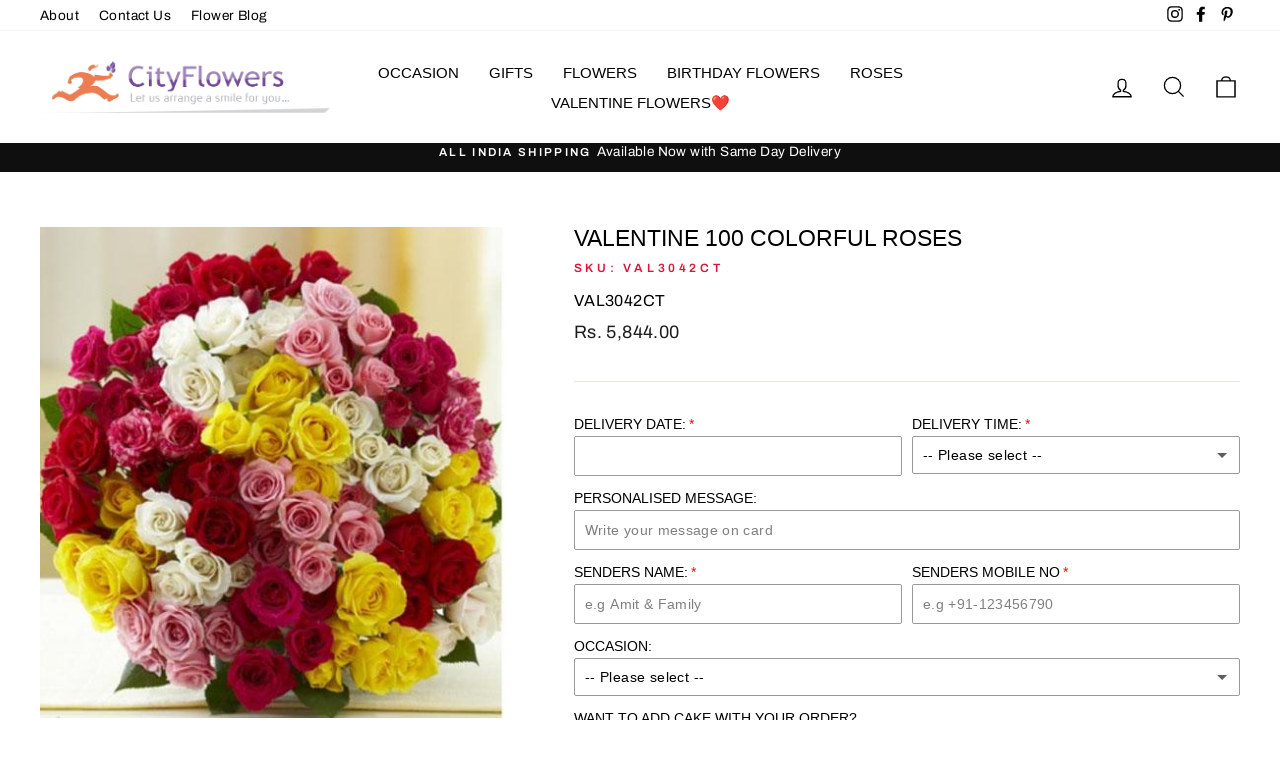

--- FILE ---
content_type: text/html; charset=utf-8
request_url: https://www.cityflowers.co.in/collections/send-flowers-hyderabad-delivery/products/valentine-100-colorful-roses
body_size: 39624
content:
<!doctype html>
<html class="no-js" lang="en" dir="ltr">
<head>
  <meta charset="utf-8">
  <meta http-equiv="X-UA-Compatible" content="IE=edge,chrome=1">
  <meta name="viewport" content="width=device-width,initial-scale=1">
  <meta name="theme-color" content="#111111">



<link rel="canonical" href="https://www.cityflowers.co.in/products/valentine-100-colorful-roses" />




  <link rel="preconnect" href="https://cdn.shopify.com">
  <link rel="preconnect" href="https://fonts.shopifycdn.com">
  <link rel="dns-prefetch" href="https://productreviews.shopifycdn.com">
  <link rel="dns-prefetch" href="https://ajax.googleapis.com">
  <link rel="dns-prefetch" href="https://maps.googleapis.com">
  <link rel="dns-prefetch" href="https://maps.gstatic.com">
  
<meta name="google-site-verification" content="ARymaipzxjdVB7Ew-HaWvMPFgk9maQvw8DLinn1cDE4" />
  <meta name="ahrefs-site-verification" content="96108c2a12a825ad139d5119986152f358212934b0a786ed151417bd71729a8c">

  <meta name="ahrefs-site-verification" content="352134455a1a48a43928339e065db307ef38f9897df8731dc5dd6155ef87cf74">

  <meta name="ahrefs-site-verification" content="96108c2a12a825ad139d5119986152f358212934b0a786ed151417bd71729a8c">



  
  
<link rel="shortcut icon" href="//www.cityflowers.co.in/cdn/shop/files/favicon_32x32.png?v=1615729111" type="image/png" /><title>Valentine 100 Colorful Roses
&ndash; CityFlowers
</title>
<meta name="description" content="&quot;For it was not into my ear you whispered, but into my heart. It was not my lips you kissed, but my soul.Sometimes flowers in form of roses become an extra ordinary way to express happiness. Even the receiver will be happy while accepting 100 pieces of fresh roses. You can also give this bunch of flowers to your valent"><meta property="og:site_name" content="CityFlowers">
  <meta property="og:url" content="https://www.cityflowers.co.in/products/valentine-100-colorful-roses">
  <meta property="og:title" content="Valentine 100 Colorful Roses">
  <meta property="og:type" content="product">
  <meta property="og:description" content="&quot;For it was not into my ear you whispered, but into my heart. It was not my lips you kissed, but my soul.Sometimes flowers in form of roses become an extra ordinary way to express happiness. Even the receiver will be happy while accepting 100 pieces of fresh roses. You can also give this bunch of flowers to your valent"><meta property="og:image" content="http://www.cityflowers.co.in/cdn/shop/products/1628_cvqzwcapuho8o9zg.jpg?v=1740395345">
    <meta property="og:image:secure_url" content="https://www.cityflowers.co.in/cdn/shop/products/1628_cvqzwcapuho8o9zg.jpg?v=1740395345">
    <meta property="og:image:width" content="475">
    <meta property="og:image:height" content="500"><meta name="twitter:site" content="@">
  <meta name="twitter:card" content="summary_large_image">
  <meta name="twitter:title" content="Valentine 100 Colorful Roses">
  <meta name="twitter:description" content="&quot;For it was not into my ear you whispered, but into my heart. It was not my lips you kissed, but my soul.Sometimes flowers in form of roses become an extra ordinary way to express happiness. Even the receiver will be happy while accepting 100 pieces of fresh roses. You can also give this bunch of flowers to your valent">
<style data-shopify>
  @font-face {
  font-family: Archivo;
  font-weight: 400;
  font-style: normal;
  font-display: swap;
  src: url("//www.cityflowers.co.in/cdn/fonts/archivo/archivo_n4.dc8d917cc69af0a65ae04d01fd8eeab28a3573c9.woff2") format("woff2"),
       url("//www.cityflowers.co.in/cdn/fonts/archivo/archivo_n4.bd6b9c34fdb81d7646836be8065ce3c80a2cc984.woff") format("woff");
}


  @font-face {
  font-family: Archivo;
  font-weight: 600;
  font-style: normal;
  font-display: swap;
  src: url("//www.cityflowers.co.in/cdn/fonts/archivo/archivo_n6.06ce7cb3e84f9557d04c35761e39e39ea101fb19.woff2") format("woff2"),
       url("//www.cityflowers.co.in/cdn/fonts/archivo/archivo_n6.5dd16bc207dfc6d25ca8472d89387d828f610453.woff") format("woff");
}

  @font-face {
  font-family: Archivo;
  font-weight: 400;
  font-style: italic;
  font-display: swap;
  src: url("//www.cityflowers.co.in/cdn/fonts/archivo/archivo_i4.37d8c4e02dc4f8e8b559f47082eb24a5c48c2908.woff2") format("woff2"),
       url("//www.cityflowers.co.in/cdn/fonts/archivo/archivo_i4.839d35d75c605237591e73815270f86ab696602c.woff") format("woff");
}

  @font-face {
  font-family: Archivo;
  font-weight: 600;
  font-style: italic;
  font-display: swap;
  src: url("//www.cityflowers.co.in/cdn/fonts/archivo/archivo_i6.0bb24d252a74d8be5c11aebd8e0623d0e78d962e.woff2") format("woff2"),
       url("//www.cityflowers.co.in/cdn/fonts/archivo/archivo_i6.fbf64fc840abbe90ebdedde597401d7b3b9f31ef.woff") format("woff");
}

</style><link href="//www.cityflowers.co.in/cdn/shop/t/2/assets/theme.css?v=1346950699166611161696338232" rel="stylesheet" type="text/css" media="all" />
<style data-shopify>:root {
    --typeHeaderPrimary: "system_ui";
    --typeHeaderFallback: -apple-system, 'Segoe UI', Roboto, 'Helvetica Neue', 'Noto Sans', 'Liberation Sans', Arial, sans-serif, 'Apple Color Emoji', 'Segoe UI Emoji', 'Segoe UI Symbol', 'Noto Color Emoji';
    --typeHeaderSize: 27px;
    --typeHeaderWeight: 400;
    --typeHeaderLineHeight: 1;
    --typeHeaderSpacing: 0.0em;

    --typeBasePrimary:Archivo;
    --typeBaseFallback:sans-serif;
    --typeBaseSize: 16px;
    --typeBaseWeight: 400;
    --typeBaseSpacing: 0.025em;
    --typeBaseLineHeight: 1.6;

    --typeCollectionTitle: 18px;

    --iconWeight: 3px;
    --iconLinecaps: miter;

    
      --buttonRadius: 0px;
    

    --colorGridOverlayOpacity: 0.1;
  }

  .placeholder-content {
    background-image: linear-gradient(100deg, #ffffff 40%, #f7f7f7 63%, #ffffff 79%);
  }</style><script>
    document.documentElement.className = document.documentElement.className.replace('no-js', 'js');

    window.theme = window.theme || {};
    theme.routes = {
      home: "/",
      cart: "/cart.js",
      cartAdd: "/cart/add.js",
      cartChange: "/cart/change.js"
    };
    theme.strings = {
      soldOut: "Sold Out",
      unavailable: "Unavailable",
      stockLabel: "Only [count] items in stock!",
      willNotShipUntil: "Will not ship until [date]",
      willBeInStockAfter: "Will be in stock after [date]",
      waitingForStock: "Inventory on the way",
      savePrice: "Save [saved_amount]",
      cartEmpty: "Your cart is currently empty.",
      cartTermsConfirmation: "You must agree with the terms and conditions of sales to check out"
    };
    theme.settings = {
      dynamicVariantsEnable: true,
      dynamicVariantType: "button",
      cartType: "page",
      isCustomerTemplate: false,
      moneyFormat: "Rs. {{amount}}",
      saveType: "dollar",
      recentlyViewedEnabled: false,
      predictiveSearch: true,
      predictiveSearchType: "product",
      inventoryThreshold: 10,
      quickView: false,
      themeName: 'Impulse',
      themeVersion: "4.0.2"
    };
  </script>

  <script>window.performance && window.performance.mark && window.performance.mark('shopify.content_for_header.start');</script><meta id="shopify-digital-wallet" name="shopify-digital-wallet" content="/54984212633/digital_wallets/dialog">
<link rel="alternate" type="application/json+oembed" href="https://www.cityflowers.co.in/products/valentine-100-colorful-roses.oembed">
<script async="async" src="/checkouts/internal/preloads.js?locale=en-IN"></script>
<script id="shopify-features" type="application/json">{"accessToken":"8e11e282456a33033fadd81c1137e852","betas":["rich-media-storefront-analytics"],"domain":"www.cityflowers.co.in","predictiveSearch":true,"shopId":54984212633,"locale":"en"}</script>
<script>var Shopify = Shopify || {};
Shopify.shop = "cityflowersindia.myshopify.com";
Shopify.locale = "en";
Shopify.currency = {"active":"INR","rate":"1.0"};
Shopify.country = "IN";
Shopify.theme = {"name":"Impulse","id":120340414617,"schema_name":"Impulse","schema_version":"4.0.2","theme_store_id":857,"role":"main"};
Shopify.theme.handle = "null";
Shopify.theme.style = {"id":null,"handle":null};
Shopify.cdnHost = "www.cityflowers.co.in/cdn";
Shopify.routes = Shopify.routes || {};
Shopify.routes.root = "/";</script>
<script type="module">!function(o){(o.Shopify=o.Shopify||{}).modules=!0}(window);</script>
<script>!function(o){function n(){var o=[];function n(){o.push(Array.prototype.slice.apply(arguments))}return n.q=o,n}var t=o.Shopify=o.Shopify||{};t.loadFeatures=n(),t.autoloadFeatures=n()}(window);</script>
<script id="shop-js-analytics" type="application/json">{"pageType":"product"}</script>
<script defer="defer" async type="module" src="//www.cityflowers.co.in/cdn/shopifycloud/shop-js/modules/v2/client.init-shop-cart-sync_BdyHc3Nr.en.esm.js"></script>
<script defer="defer" async type="module" src="//www.cityflowers.co.in/cdn/shopifycloud/shop-js/modules/v2/chunk.common_Daul8nwZ.esm.js"></script>
<script type="module">
  await import("//www.cityflowers.co.in/cdn/shopifycloud/shop-js/modules/v2/client.init-shop-cart-sync_BdyHc3Nr.en.esm.js");
await import("//www.cityflowers.co.in/cdn/shopifycloud/shop-js/modules/v2/chunk.common_Daul8nwZ.esm.js");

  window.Shopify.SignInWithShop?.initShopCartSync?.({"fedCMEnabled":true,"windoidEnabled":true});

</script>
<script id="__st">var __st={"a":54984212633,"offset":19800,"reqid":"9d20b24d-ba13-4b5f-95e1-b59953980585-1769030215","pageurl":"www.cityflowers.co.in\/collections\/send-flowers-hyderabad-delivery\/products\/valentine-100-colorful-roses","u":"272058914700","p":"product","rtyp":"product","rid":6593332674713};</script>
<script>window.ShopifyPaypalV4VisibilityTracking = true;</script>
<script id="captcha-bootstrap">!function(){'use strict';const t='contact',e='account',n='new_comment',o=[[t,t],['blogs',n],['comments',n],[t,'customer']],c=[[e,'customer_login'],[e,'guest_login'],[e,'recover_customer_password'],[e,'create_customer']],r=t=>t.map((([t,e])=>`form[action*='/${t}']:not([data-nocaptcha='true']) input[name='form_type'][value='${e}']`)).join(','),a=t=>()=>t?[...document.querySelectorAll(t)].map((t=>t.form)):[];function s(){const t=[...o],e=r(t);return a(e)}const i='password',u='form_key',d=['recaptcha-v3-token','g-recaptcha-response','h-captcha-response',i],f=()=>{try{return window.sessionStorage}catch{return}},m='__shopify_v',_=t=>t.elements[u];function p(t,e,n=!1){try{const o=window.sessionStorage,c=JSON.parse(o.getItem(e)),{data:r}=function(t){const{data:e,action:n}=t;return t[m]||n?{data:e,action:n}:{data:t,action:n}}(c);for(const[e,n]of Object.entries(r))t.elements[e]&&(t.elements[e].value=n);n&&o.removeItem(e)}catch(o){console.error('form repopulation failed',{error:o})}}const l='form_type',E='cptcha';function T(t){t.dataset[E]=!0}const w=window,h=w.document,L='Shopify',v='ce_forms',y='captcha';let A=!1;((t,e)=>{const n=(g='f06e6c50-85a8-45c8-87d0-21a2b65856fe',I='https://cdn.shopify.com/shopifycloud/storefront-forms-hcaptcha/ce_storefront_forms_captcha_hcaptcha.v1.5.2.iife.js',D={infoText:'Protected by hCaptcha',privacyText:'Privacy',termsText:'Terms'},(t,e,n)=>{const o=w[L][v],c=o.bindForm;if(c)return c(t,g,e,D).then(n);var r;o.q.push([[t,g,e,D],n]),r=I,A||(h.body.append(Object.assign(h.createElement('script'),{id:'captcha-provider',async:!0,src:r})),A=!0)});var g,I,D;w[L]=w[L]||{},w[L][v]=w[L][v]||{},w[L][v].q=[],w[L][y]=w[L][y]||{},w[L][y].protect=function(t,e){n(t,void 0,e),T(t)},Object.freeze(w[L][y]),function(t,e,n,w,h,L){const[v,y,A,g]=function(t,e,n){const i=e?o:[],u=t?c:[],d=[...i,...u],f=r(d),m=r(i),_=r(d.filter((([t,e])=>n.includes(e))));return[a(f),a(m),a(_),s()]}(w,h,L),I=t=>{const e=t.target;return e instanceof HTMLFormElement?e:e&&e.form},D=t=>v().includes(t);t.addEventListener('submit',(t=>{const e=I(t);if(!e)return;const n=D(e)&&!e.dataset.hcaptchaBound&&!e.dataset.recaptchaBound,o=_(e),c=g().includes(e)&&(!o||!o.value);(n||c)&&t.preventDefault(),c&&!n&&(function(t){try{if(!f())return;!function(t){const e=f();if(!e)return;const n=_(t);if(!n)return;const o=n.value;o&&e.removeItem(o)}(t);const e=Array.from(Array(32),(()=>Math.random().toString(36)[2])).join('');!function(t,e){_(t)||t.append(Object.assign(document.createElement('input'),{type:'hidden',name:u})),t.elements[u].value=e}(t,e),function(t,e){const n=f();if(!n)return;const o=[...t.querySelectorAll(`input[type='${i}']`)].map((({name:t})=>t)),c=[...d,...o],r={};for(const[a,s]of new FormData(t).entries())c.includes(a)||(r[a]=s);n.setItem(e,JSON.stringify({[m]:1,action:t.action,data:r}))}(t,e)}catch(e){console.error('failed to persist form',e)}}(e),e.submit())}));const S=(t,e)=>{t&&!t.dataset[E]&&(n(t,e.some((e=>e===t))),T(t))};for(const o of['focusin','change'])t.addEventListener(o,(t=>{const e=I(t);D(e)&&S(e,y())}));const B=e.get('form_key'),M=e.get(l),P=B&&M;t.addEventListener('DOMContentLoaded',(()=>{const t=y();if(P)for(const e of t)e.elements[l].value===M&&p(e,B);[...new Set([...A(),...v().filter((t=>'true'===t.dataset.shopifyCaptcha))])].forEach((e=>S(e,t)))}))}(h,new URLSearchParams(w.location.search),n,t,e,['guest_login'])})(!0,!0)}();</script>
<script integrity="sha256-4kQ18oKyAcykRKYeNunJcIwy7WH5gtpwJnB7kiuLZ1E=" data-source-attribution="shopify.loadfeatures" defer="defer" src="//www.cityflowers.co.in/cdn/shopifycloud/storefront/assets/storefront/load_feature-a0a9edcb.js" crossorigin="anonymous"></script>
<script data-source-attribution="shopify.dynamic_checkout.dynamic.init">var Shopify=Shopify||{};Shopify.PaymentButton=Shopify.PaymentButton||{isStorefrontPortableWallets:!0,init:function(){window.Shopify.PaymentButton.init=function(){};var t=document.createElement("script");t.src="https://www.cityflowers.co.in/cdn/shopifycloud/portable-wallets/latest/portable-wallets.en.js",t.type="module",document.head.appendChild(t)}};
</script>
<script data-source-attribution="shopify.dynamic_checkout.buyer_consent">
  function portableWalletsHideBuyerConsent(e){var t=document.getElementById("shopify-buyer-consent"),n=document.getElementById("shopify-subscription-policy-button");t&&n&&(t.classList.add("hidden"),t.setAttribute("aria-hidden","true"),n.removeEventListener("click",e))}function portableWalletsShowBuyerConsent(e){var t=document.getElementById("shopify-buyer-consent"),n=document.getElementById("shopify-subscription-policy-button");t&&n&&(t.classList.remove("hidden"),t.removeAttribute("aria-hidden"),n.addEventListener("click",e))}window.Shopify?.PaymentButton&&(window.Shopify.PaymentButton.hideBuyerConsent=portableWalletsHideBuyerConsent,window.Shopify.PaymentButton.showBuyerConsent=portableWalletsShowBuyerConsent);
</script>
<script>
  function portableWalletsCleanup(e){e&&e.src&&console.error("Failed to load portable wallets script "+e.src);var t=document.querySelectorAll("shopify-accelerated-checkout .shopify-payment-button__skeleton, shopify-accelerated-checkout-cart .wallet-cart-button__skeleton"),e=document.getElementById("shopify-buyer-consent");for(let e=0;e<t.length;e++)t[e].remove();e&&e.remove()}function portableWalletsNotLoadedAsModule(e){e instanceof ErrorEvent&&"string"==typeof e.message&&e.message.includes("import.meta")&&"string"==typeof e.filename&&e.filename.includes("portable-wallets")&&(window.removeEventListener("error",portableWalletsNotLoadedAsModule),window.Shopify.PaymentButton.failedToLoad=e,"loading"===document.readyState?document.addEventListener("DOMContentLoaded",window.Shopify.PaymentButton.init):window.Shopify.PaymentButton.init())}window.addEventListener("error",portableWalletsNotLoadedAsModule);
</script>

<script type="module" src="https://www.cityflowers.co.in/cdn/shopifycloud/portable-wallets/latest/portable-wallets.en.js" onError="portableWalletsCleanup(this)" crossorigin="anonymous"></script>
<script nomodule>
  document.addEventListener("DOMContentLoaded", portableWalletsCleanup);
</script>

<link id="shopify-accelerated-checkout-styles" rel="stylesheet" media="screen" href="https://www.cityflowers.co.in/cdn/shopifycloud/portable-wallets/latest/accelerated-checkout-backwards-compat.css" crossorigin="anonymous">
<style id="shopify-accelerated-checkout-cart">
        #shopify-buyer-consent {
  margin-top: 1em;
  display: inline-block;
  width: 100%;
}

#shopify-buyer-consent.hidden {
  display: none;
}

#shopify-subscription-policy-button {
  background: none;
  border: none;
  padding: 0;
  text-decoration: underline;
  font-size: inherit;
  cursor: pointer;
}

#shopify-subscription-policy-button::before {
  box-shadow: none;
}

      </style>

<script>window.performance && window.performance.mark && window.performance.mark('shopify.content_for_header.end');</script>

  <script src="//www.cityflowers.co.in/cdn/shop/t/2/assets/vendor-scripts-v8.js" defer="defer"></script><script src="//www.cityflowers.co.in/cdn/shop/t/2/assets/theme.min.js?v=104668493759765470321700968904" defer="defer"></script><script>window.is_hulkpo_installed=true</script>
      <script>
        
          window.upsell = window.upsell || {};
  
          
            window.upsell.product = { collections:[]};
            
              window.upsell.product.collections.push(261696782489);
            
              window.upsell.product.collections.push(261690327193);
            
              window.upsell.product.collections.push(261689278617);
            
              window.upsell.product.collections.push(262251511961);
            
              window.upsell.product.collections.push(261699272857);
            
              window.upsell.product.collections.push(261880217753);
            
              window.upsell.product.collections.push(261690753177);
            
              window.upsell.product.collections.push(261689737369);
            
              window.upsell.product.collections.push(262001262745);
            
              window.upsell.product.collections.push(261696618649);
            
              window.upsell.product.collections.push(261602771097);
            
              window.upsell.product.collections.push(261601165465);
            
              window.upsell.product.collections.push(262251937945);
            
              window.upsell.product.collections.push(261689933977);
            
              window.upsell.product.collections.push(261684527257);
            
              window.upsell.product.collections.push(262250987673);
            
              window.upsell.product.collections.push(262252036249);
            
              window.upsell.product.collections.push(261703827609);
            
              window.upsell.product.collections.push(261699338393);
            
              window.upsell.product.collections.push(261688623257);
            
              window.upsell.product.collections.push(261687541913);
            
              window.upsell.product.collections.push(261694161049);
            
              window.upsell.product.collections.push(261693472921);
            
              window.upsell.product.collections.push(261687279769);
            
              window.upsell.product.collections.push(261684494489);
            
              window.upsell.product.collections.push(262251348121);
            
              window.upsell.product.collections.push(262251839641);
            
              window.upsell.product.collections.push(262252232857);
            
              window.upsell.product.collections.push(261692588185);
            
              window.upsell.product.collections.push(262251643033);
            
              window.upsell.product.collections.push(261687869593);
            
              window.upsell.product.collections.push(262251577497);
            
              window.upsell.product.collections.push(261692883097);
            
              window.upsell.product.collections.push(261692784793);
            
              window.upsell.product.collections.push(261684592793);
            
              window.upsell.product.collections.push(261705171097);
            
              window.upsell.product.collections.push(261704351897);
            
              window.upsell.product.collections.push(262251118745);
            
              window.upsell.product.collections.push(261704089753);
            
              window.upsell.product.collections.push(262250954905);
            
              window.upsell.product.collections.push(261699010713);
            
              window.upsell.product.collections.push(261692063897);
            
              window.upsell.product.collections.push(261698453657);
            
              window.upsell.product.collections.push(262251905177);
            
              window.upsell.product.collections.push(261610897561);
            
              window.upsell.product.collections.push(261612011673);
            
              window.upsell.product.collections.push(261613387929);
            
              window.upsell.product.collections.push(261683576985);
            
              window.upsell.product.collections.push(261704646809);
            
              window.upsell.product.collections.push(262252134553);
            
              window.upsell.product.collections.push(261704450201);
            
              window.upsell.product.collections.push(261698551961);
            
              window.upsell.product.collections.push(262247743641);
            
              window.upsell.product.collections.push(262252003481);
            
              window.upsell.product.collections.push(262251053209);
            
              window.upsell.product.collections.push(261697077401);
            
              window.upsell.product.collections.push(261686329497);
            
              window.upsell.product.collections.push(261684789401);
            
              window.upsell.product.collections.push(456384708827);
            
              window.upsell.product.collections.push(261703598233);
            
              window.upsell.product.collections.push(261703729305);
            
              window.upsell.product.collections.push(261693964441);
            
              window.upsell.product.collections.push(262251282585);
            
              window.upsell.product.collections.push(262251217049);
            
              window.upsell.product.collections.push(261696913561);
            
              window.upsell.product.collections.push(261698060441);
            
              window.upsell.product.collections.push(261705334937);
            
              window.upsell.product.collections.push(261704843417);
            
              window.upsell.product.collections.push(262251774105);
            
              window.upsell.product.collections.push(261697732761);
            
              window.upsell.product.collections.push(261693309081);
            
          
          
          
        
      </script>
    
<script>window.is_hulkpo_installed=true</script><script src="https://cdn.shopify.com/extensions/019b92df-1966-750c-943d-a8ced4b05ac2/option-cli3-369/assets/gpomain.js" type="text/javascript" defer="defer"></script>
<link href="https://monorail-edge.shopifysvc.com" rel="dns-prefetch">
<script>(function(){if ("sendBeacon" in navigator && "performance" in window) {try {var session_token_from_headers = performance.getEntriesByType('navigation')[0].serverTiming.find(x => x.name == '_s').description;} catch {var session_token_from_headers = undefined;}var session_cookie_matches = document.cookie.match(/_shopify_s=([^;]*)/);var session_token_from_cookie = session_cookie_matches && session_cookie_matches.length === 2 ? session_cookie_matches[1] : "";var session_token = session_token_from_headers || session_token_from_cookie || "";function handle_abandonment_event(e) {var entries = performance.getEntries().filter(function(entry) {return /monorail-edge.shopifysvc.com/.test(entry.name);});if (!window.abandonment_tracked && entries.length === 0) {window.abandonment_tracked = true;var currentMs = Date.now();var navigation_start = performance.timing.navigationStart;var payload = {shop_id: 54984212633,url: window.location.href,navigation_start,duration: currentMs - navigation_start,session_token,page_type: "product"};window.navigator.sendBeacon("https://monorail-edge.shopifysvc.com/v1/produce", JSON.stringify({schema_id: "online_store_buyer_site_abandonment/1.1",payload: payload,metadata: {event_created_at_ms: currentMs,event_sent_at_ms: currentMs}}));}}window.addEventListener('pagehide', handle_abandonment_event);}}());</script>
<script id="web-pixels-manager-setup">(function e(e,d,r,n,o){if(void 0===o&&(o={}),!Boolean(null===(a=null===(i=window.Shopify)||void 0===i?void 0:i.analytics)||void 0===a?void 0:a.replayQueue)){var i,a;window.Shopify=window.Shopify||{};var t=window.Shopify;t.analytics=t.analytics||{};var s=t.analytics;s.replayQueue=[],s.publish=function(e,d,r){return s.replayQueue.push([e,d,r]),!0};try{self.performance.mark("wpm:start")}catch(e){}var l=function(){var e={modern:/Edge?\/(1{2}[4-9]|1[2-9]\d|[2-9]\d{2}|\d{4,})\.\d+(\.\d+|)|Firefox\/(1{2}[4-9]|1[2-9]\d|[2-9]\d{2}|\d{4,})\.\d+(\.\d+|)|Chrom(ium|e)\/(9{2}|\d{3,})\.\d+(\.\d+|)|(Maci|X1{2}).+ Version\/(15\.\d+|(1[6-9]|[2-9]\d|\d{3,})\.\d+)([,.]\d+|)( \(\w+\)|)( Mobile\/\w+|) Safari\/|Chrome.+OPR\/(9{2}|\d{3,})\.\d+\.\d+|(CPU[ +]OS|iPhone[ +]OS|CPU[ +]iPhone|CPU IPhone OS|CPU iPad OS)[ +]+(15[._]\d+|(1[6-9]|[2-9]\d|\d{3,})[._]\d+)([._]\d+|)|Android:?[ /-](13[3-9]|1[4-9]\d|[2-9]\d{2}|\d{4,})(\.\d+|)(\.\d+|)|Android.+Firefox\/(13[5-9]|1[4-9]\d|[2-9]\d{2}|\d{4,})\.\d+(\.\d+|)|Android.+Chrom(ium|e)\/(13[3-9]|1[4-9]\d|[2-9]\d{2}|\d{4,})\.\d+(\.\d+|)|SamsungBrowser\/([2-9]\d|\d{3,})\.\d+/,legacy:/Edge?\/(1[6-9]|[2-9]\d|\d{3,})\.\d+(\.\d+|)|Firefox\/(5[4-9]|[6-9]\d|\d{3,})\.\d+(\.\d+|)|Chrom(ium|e)\/(5[1-9]|[6-9]\d|\d{3,})\.\d+(\.\d+|)([\d.]+$|.*Safari\/(?![\d.]+ Edge\/[\d.]+$))|(Maci|X1{2}).+ Version\/(10\.\d+|(1[1-9]|[2-9]\d|\d{3,})\.\d+)([,.]\d+|)( \(\w+\)|)( Mobile\/\w+|) Safari\/|Chrome.+OPR\/(3[89]|[4-9]\d|\d{3,})\.\d+\.\d+|(CPU[ +]OS|iPhone[ +]OS|CPU[ +]iPhone|CPU IPhone OS|CPU iPad OS)[ +]+(10[._]\d+|(1[1-9]|[2-9]\d|\d{3,})[._]\d+)([._]\d+|)|Android:?[ /-](13[3-9]|1[4-9]\d|[2-9]\d{2}|\d{4,})(\.\d+|)(\.\d+|)|Mobile Safari.+OPR\/([89]\d|\d{3,})\.\d+\.\d+|Android.+Firefox\/(13[5-9]|1[4-9]\d|[2-9]\d{2}|\d{4,})\.\d+(\.\d+|)|Android.+Chrom(ium|e)\/(13[3-9]|1[4-9]\d|[2-9]\d{2}|\d{4,})\.\d+(\.\d+|)|Android.+(UC? ?Browser|UCWEB|U3)[ /]?(15\.([5-9]|\d{2,})|(1[6-9]|[2-9]\d|\d{3,})\.\d+)\.\d+|SamsungBrowser\/(5\.\d+|([6-9]|\d{2,})\.\d+)|Android.+MQ{2}Browser\/(14(\.(9|\d{2,})|)|(1[5-9]|[2-9]\d|\d{3,})(\.\d+|))(\.\d+|)|K[Aa][Ii]OS\/(3\.\d+|([4-9]|\d{2,})\.\d+)(\.\d+|)/},d=e.modern,r=e.legacy,n=navigator.userAgent;return n.match(d)?"modern":n.match(r)?"legacy":"unknown"}(),u="modern"===l?"modern":"legacy",c=(null!=n?n:{modern:"",legacy:""})[u],f=function(e){return[e.baseUrl,"/wpm","/b",e.hashVersion,"modern"===e.buildTarget?"m":"l",".js"].join("")}({baseUrl:d,hashVersion:r,buildTarget:u}),m=function(e){var d=e.version,r=e.bundleTarget,n=e.surface,o=e.pageUrl,i=e.monorailEndpoint;return{emit:function(e){var a=e.status,t=e.errorMsg,s=(new Date).getTime(),l=JSON.stringify({metadata:{event_sent_at_ms:s},events:[{schema_id:"web_pixels_manager_load/3.1",payload:{version:d,bundle_target:r,page_url:o,status:a,surface:n,error_msg:t},metadata:{event_created_at_ms:s}}]});if(!i)return console&&console.warn&&console.warn("[Web Pixels Manager] No Monorail endpoint provided, skipping logging."),!1;try{return self.navigator.sendBeacon.bind(self.navigator)(i,l)}catch(e){}var u=new XMLHttpRequest;try{return u.open("POST",i,!0),u.setRequestHeader("Content-Type","text/plain"),u.send(l),!0}catch(e){return console&&console.warn&&console.warn("[Web Pixels Manager] Got an unhandled error while logging to Monorail."),!1}}}}({version:r,bundleTarget:l,surface:e.surface,pageUrl:self.location.href,monorailEndpoint:e.monorailEndpoint});try{o.browserTarget=l,function(e){var d=e.src,r=e.async,n=void 0===r||r,o=e.onload,i=e.onerror,a=e.sri,t=e.scriptDataAttributes,s=void 0===t?{}:t,l=document.createElement("script"),u=document.querySelector("head"),c=document.querySelector("body");if(l.async=n,l.src=d,a&&(l.integrity=a,l.crossOrigin="anonymous"),s)for(var f in s)if(Object.prototype.hasOwnProperty.call(s,f))try{l.dataset[f]=s[f]}catch(e){}if(o&&l.addEventListener("load",o),i&&l.addEventListener("error",i),u)u.appendChild(l);else{if(!c)throw new Error("Did not find a head or body element to append the script");c.appendChild(l)}}({src:f,async:!0,onload:function(){if(!function(){var e,d;return Boolean(null===(d=null===(e=window.Shopify)||void 0===e?void 0:e.analytics)||void 0===d?void 0:d.initialized)}()){var d=window.webPixelsManager.init(e)||void 0;if(d){var r=window.Shopify.analytics;r.replayQueue.forEach((function(e){var r=e[0],n=e[1],o=e[2];d.publishCustomEvent(r,n,o)})),r.replayQueue=[],r.publish=d.publishCustomEvent,r.visitor=d.visitor,r.initialized=!0}}},onerror:function(){return m.emit({status:"failed",errorMsg:"".concat(f," has failed to load")})},sri:function(e){var d=/^sha384-[A-Za-z0-9+/=]+$/;return"string"==typeof e&&d.test(e)}(c)?c:"",scriptDataAttributes:o}),m.emit({status:"loading"})}catch(e){m.emit({status:"failed",errorMsg:(null==e?void 0:e.message)||"Unknown error"})}}})({shopId: 54984212633,storefrontBaseUrl: "https://www.cityflowers.co.in",extensionsBaseUrl: "https://extensions.shopifycdn.com/cdn/shopifycloud/web-pixels-manager",monorailEndpoint: "https://monorail-edge.shopifysvc.com/unstable/produce_batch",surface: "storefront-renderer",enabledBetaFlags: ["2dca8a86"],webPixelsConfigList: [{"id":"shopify-app-pixel","configuration":"{}","eventPayloadVersion":"v1","runtimeContext":"STRICT","scriptVersion":"0450","apiClientId":"shopify-pixel","type":"APP","privacyPurposes":["ANALYTICS","MARKETING"]},{"id":"shopify-custom-pixel","eventPayloadVersion":"v1","runtimeContext":"LAX","scriptVersion":"0450","apiClientId":"shopify-pixel","type":"CUSTOM","privacyPurposes":["ANALYTICS","MARKETING"]}],isMerchantRequest: false,initData: {"shop":{"name":"CityFlowers","paymentSettings":{"currencyCode":"INR"},"myshopifyDomain":"cityflowersindia.myshopify.com","countryCode":"IN","storefrontUrl":"https:\/\/www.cityflowers.co.in"},"customer":null,"cart":null,"checkout":null,"productVariants":[{"price":{"amount":5844.0,"currencyCode":"INR"},"product":{"title":"Valentine 100 Colorful Roses","vendor":"CityFlowersIndia","id":"6593332674713","untranslatedTitle":"Valentine 100 Colorful Roses","url":"\/products\/valentine-100-colorful-roses","type":"flowers"},"id":"39458755248281","image":{"src":"\/\/www.cityflowers.co.in\/cdn\/shop\/products\/1628_cvqzwcapuho8o9zg.jpg?v=1740395345"},"sku":"VAL3042CT","title":"Default Title","untranslatedTitle":"Default Title"}],"purchasingCompany":null},},"https://www.cityflowers.co.in/cdn","fcfee988w5aeb613cpc8e4bc33m6693e112",{"modern":"","legacy":""},{"shopId":"54984212633","storefrontBaseUrl":"https:\/\/www.cityflowers.co.in","extensionBaseUrl":"https:\/\/extensions.shopifycdn.com\/cdn\/shopifycloud\/web-pixels-manager","surface":"storefront-renderer","enabledBetaFlags":"[\"2dca8a86\"]","isMerchantRequest":"false","hashVersion":"fcfee988w5aeb613cpc8e4bc33m6693e112","publish":"custom","events":"[[\"page_viewed\",{}],[\"product_viewed\",{\"productVariant\":{\"price\":{\"amount\":5844.0,\"currencyCode\":\"INR\"},\"product\":{\"title\":\"Valentine 100 Colorful Roses\",\"vendor\":\"CityFlowersIndia\",\"id\":\"6593332674713\",\"untranslatedTitle\":\"Valentine 100 Colorful Roses\",\"url\":\"\/products\/valentine-100-colorful-roses\",\"type\":\"flowers\"},\"id\":\"39458755248281\",\"image\":{\"src\":\"\/\/www.cityflowers.co.in\/cdn\/shop\/products\/1628_cvqzwcapuho8o9zg.jpg?v=1740395345\"},\"sku\":\"VAL3042CT\",\"title\":\"Default Title\",\"untranslatedTitle\":\"Default Title\"}}]]"});</script><script>
  window.ShopifyAnalytics = window.ShopifyAnalytics || {};
  window.ShopifyAnalytics.meta = window.ShopifyAnalytics.meta || {};
  window.ShopifyAnalytics.meta.currency = 'INR';
  var meta = {"product":{"id":6593332674713,"gid":"gid:\/\/shopify\/Product\/6593332674713","vendor":"CityFlowersIndia","type":"flowers","handle":"valentine-100-colorful-roses","variants":[{"id":39458755248281,"price":584400,"name":"Valentine 100 Colorful Roses","public_title":null,"sku":"VAL3042CT"}],"remote":false},"page":{"pageType":"product","resourceType":"product","resourceId":6593332674713,"requestId":"9d20b24d-ba13-4b5f-95e1-b59953980585-1769030215"}};
  for (var attr in meta) {
    window.ShopifyAnalytics.meta[attr] = meta[attr];
  }
</script>
<script class="analytics">
  (function () {
    var customDocumentWrite = function(content) {
      var jquery = null;

      if (window.jQuery) {
        jquery = window.jQuery;
      } else if (window.Checkout && window.Checkout.$) {
        jquery = window.Checkout.$;
      }

      if (jquery) {
        jquery('body').append(content);
      }
    };

    var hasLoggedConversion = function(token) {
      if (token) {
        return document.cookie.indexOf('loggedConversion=' + token) !== -1;
      }
      return false;
    }

    var setCookieIfConversion = function(token) {
      if (token) {
        var twoMonthsFromNow = new Date(Date.now());
        twoMonthsFromNow.setMonth(twoMonthsFromNow.getMonth() + 2);

        document.cookie = 'loggedConversion=' + token + '; expires=' + twoMonthsFromNow;
      }
    }

    var trekkie = window.ShopifyAnalytics.lib = window.trekkie = window.trekkie || [];
    if (trekkie.integrations) {
      return;
    }
    trekkie.methods = [
      'identify',
      'page',
      'ready',
      'track',
      'trackForm',
      'trackLink'
    ];
    trekkie.factory = function(method) {
      return function() {
        var args = Array.prototype.slice.call(arguments);
        args.unshift(method);
        trekkie.push(args);
        return trekkie;
      };
    };
    for (var i = 0; i < trekkie.methods.length; i++) {
      var key = trekkie.methods[i];
      trekkie[key] = trekkie.factory(key);
    }
    trekkie.load = function(config) {
      trekkie.config = config || {};
      trekkie.config.initialDocumentCookie = document.cookie;
      var first = document.getElementsByTagName('script')[0];
      var script = document.createElement('script');
      script.type = 'text/javascript';
      script.onerror = function(e) {
        var scriptFallback = document.createElement('script');
        scriptFallback.type = 'text/javascript';
        scriptFallback.onerror = function(error) {
                var Monorail = {
      produce: function produce(monorailDomain, schemaId, payload) {
        var currentMs = new Date().getTime();
        var event = {
          schema_id: schemaId,
          payload: payload,
          metadata: {
            event_created_at_ms: currentMs,
            event_sent_at_ms: currentMs
          }
        };
        return Monorail.sendRequest("https://" + monorailDomain + "/v1/produce", JSON.stringify(event));
      },
      sendRequest: function sendRequest(endpointUrl, payload) {
        // Try the sendBeacon API
        if (window && window.navigator && typeof window.navigator.sendBeacon === 'function' && typeof window.Blob === 'function' && !Monorail.isIos12()) {
          var blobData = new window.Blob([payload], {
            type: 'text/plain'
          });

          if (window.navigator.sendBeacon(endpointUrl, blobData)) {
            return true;
          } // sendBeacon was not successful

        } // XHR beacon

        var xhr = new XMLHttpRequest();

        try {
          xhr.open('POST', endpointUrl);
          xhr.setRequestHeader('Content-Type', 'text/plain');
          xhr.send(payload);
        } catch (e) {
          console.log(e);
        }

        return false;
      },
      isIos12: function isIos12() {
        return window.navigator.userAgent.lastIndexOf('iPhone; CPU iPhone OS 12_') !== -1 || window.navigator.userAgent.lastIndexOf('iPad; CPU OS 12_') !== -1;
      }
    };
    Monorail.produce('monorail-edge.shopifysvc.com',
      'trekkie_storefront_load_errors/1.1',
      {shop_id: 54984212633,
      theme_id: 120340414617,
      app_name: "storefront",
      context_url: window.location.href,
      source_url: "//www.cityflowers.co.in/cdn/s/trekkie.storefront.cd680fe47e6c39ca5d5df5f0a32d569bc48c0f27.min.js"});

        };
        scriptFallback.async = true;
        scriptFallback.src = '//www.cityflowers.co.in/cdn/s/trekkie.storefront.cd680fe47e6c39ca5d5df5f0a32d569bc48c0f27.min.js';
        first.parentNode.insertBefore(scriptFallback, first);
      };
      script.async = true;
      script.src = '//www.cityflowers.co.in/cdn/s/trekkie.storefront.cd680fe47e6c39ca5d5df5f0a32d569bc48c0f27.min.js';
      first.parentNode.insertBefore(script, first);
    };
    trekkie.load(
      {"Trekkie":{"appName":"storefront","development":false,"defaultAttributes":{"shopId":54984212633,"isMerchantRequest":null,"themeId":120340414617,"themeCityHash":"13789362811874300723","contentLanguage":"en","currency":"INR","eventMetadataId":"0fe2d0d3-a51a-4ef8-959d-3fe931e2ed4f"},"isServerSideCookieWritingEnabled":true,"monorailRegion":"shop_domain","enabledBetaFlags":["65f19447"]},"Session Attribution":{},"S2S":{"facebookCapiEnabled":false,"source":"trekkie-storefront-renderer","apiClientId":580111}}
    );

    var loaded = false;
    trekkie.ready(function() {
      if (loaded) return;
      loaded = true;

      window.ShopifyAnalytics.lib = window.trekkie;

      var originalDocumentWrite = document.write;
      document.write = customDocumentWrite;
      try { window.ShopifyAnalytics.merchantGoogleAnalytics.call(this); } catch(error) {};
      document.write = originalDocumentWrite;

      window.ShopifyAnalytics.lib.page(null,{"pageType":"product","resourceType":"product","resourceId":6593332674713,"requestId":"9d20b24d-ba13-4b5f-95e1-b59953980585-1769030215","shopifyEmitted":true});

      var match = window.location.pathname.match(/checkouts\/(.+)\/(thank_you|post_purchase)/)
      var token = match? match[1]: undefined;
      if (!hasLoggedConversion(token)) {
        setCookieIfConversion(token);
        window.ShopifyAnalytics.lib.track("Viewed Product",{"currency":"INR","variantId":39458755248281,"productId":6593332674713,"productGid":"gid:\/\/shopify\/Product\/6593332674713","name":"Valentine 100 Colorful Roses","price":"5844.00","sku":"VAL3042CT","brand":"CityFlowersIndia","variant":null,"category":"flowers","nonInteraction":true,"remote":false},undefined,undefined,{"shopifyEmitted":true});
      window.ShopifyAnalytics.lib.track("monorail:\/\/trekkie_storefront_viewed_product\/1.1",{"currency":"INR","variantId":39458755248281,"productId":6593332674713,"productGid":"gid:\/\/shopify\/Product\/6593332674713","name":"Valentine 100 Colorful Roses","price":"5844.00","sku":"VAL3042CT","brand":"CityFlowersIndia","variant":null,"category":"flowers","nonInteraction":true,"remote":false,"referer":"https:\/\/www.cityflowers.co.in\/collections\/send-flowers-hyderabad-delivery\/products\/valentine-100-colorful-roses"});
      }
    });


        var eventsListenerScript = document.createElement('script');
        eventsListenerScript.async = true;
        eventsListenerScript.src = "//www.cityflowers.co.in/cdn/shopifycloud/storefront/assets/shop_events_listener-3da45d37.js";
        document.getElementsByTagName('head')[0].appendChild(eventsListenerScript);

})();</script>
<script
  defer
  src="https://www.cityflowers.co.in/cdn/shopifycloud/perf-kit/shopify-perf-kit-3.0.4.min.js"
  data-application="storefront-renderer"
  data-shop-id="54984212633"
  data-render-region="gcp-us-central1"
  data-page-type="product"
  data-theme-instance-id="120340414617"
  data-theme-name="Impulse"
  data-theme-version="4.0.2"
  data-monorail-region="shop_domain"
  data-resource-timing-sampling-rate="10"
  data-shs="true"
  data-shs-beacon="true"
  data-shs-export-with-fetch="true"
  data-shs-logs-sample-rate="1"
  data-shs-beacon-endpoint="https://www.cityflowers.co.in/api/collect"
></script>
</head>

<body class="template-product" data-center-text="true" data-button_style="square" data-type_header_capitalize="true" data-type_headers_align_text="true" data-type_product_capitalize="true" data-swatch_style="round" >

  <a class="in-page-link visually-hidden skip-link" href="#MainContent">Skip to content</a>

  <div id="PageContainer" class="page-container">
    <div class="transition-body"><div id="shopify-section-header" class="shopify-section">

<div id="NavDrawer" class="drawer drawer--right">
  <div class="drawer__contents">
    <div class="drawer__fixed-header">
      <div class="drawer__header appear-animation appear-delay-1">
        <div class="h2 drawer__title"></div>
        <div class="drawer__close">
          <button type="button" class="drawer__close-button js-drawer-close">
            <svg aria-hidden="true" focusable="false" role="presentation" class="icon icon-close" viewBox="0 0 64 64"><path d="M19 17.61l27.12 27.13m0-27.12L19 44.74"/></svg>
            <span class="icon__fallback-text">Close menu</span>
          </button>
        </div>
      </div>
    </div>
    <div class="drawer__scrollable">
      <ul class="mobile-nav mobile-nav--heading-style" role="navigation" aria-label="Primary"><li class="mobile-nav__item appear-animation appear-delay-2"><div class="mobile-nav__has-sublist"><button type="button"
                    aria-controls="Linklist-1"
                    class="mobile-nav__link--button mobile-nav__link--top-level collapsible-trigger collapsible--auto-height">
                    <span class="mobile-nav__faux-link">
                      Occasion
                    </span>
                    <div class="mobile-nav__toggle">
                      <span class="faux-button"><span class="collapsible-trigger__icon collapsible-trigger__icon--open" role="presentation">
  <svg aria-hidden="true" focusable="false" role="presentation" class="icon icon--wide icon-chevron-down" viewBox="0 0 28 16"><path d="M1.57 1.59l12.76 12.77L27.1 1.59" stroke-width="2" stroke="#000" fill="none" fill-rule="evenodd"/></svg>
</span>
</span>
                    </div>
                  </button></div><div id="Linklist-1"
                class="mobile-nav__sublist collapsible-content collapsible-content--all"
                >
                <div class="collapsible-content__inner">
                  <ul class="mobile-nav__sublist"><li class="mobile-nav__item">
                        <div class="mobile-nav__child-item"><a href="/collections/birthdays"
                              class="mobile-nav__link"
                              id="Sublabel-collections-birthdays1"
                              >
                              Birthday
                            </a></div></li><li class="mobile-nav__item">
                        <div class="mobile-nav__child-item"><a href="/collections/anniversary-flowers"
                              class="mobile-nav__link"
                              id="Sublabel-collections-anniversary-flowers2"
                              >
                              Anniversary
                            </a></div></li><li class="mobile-nav__item">
                        <div class="mobile-nav__child-item"><a href="/collections/love"
                              class="mobile-nav__link"
                              id="Sublabel-collections-love3"
                              >
                              Love
                            </a></div></li><li class="mobile-nav__item">
                        <div class="mobile-nav__child-item"><a href="/collections/mothers-day-flower-delivery"
                              class="mobile-nav__link"
                              id="Sublabel-collections-mothers-day-flower-delivery4"
                              >
                              For Mom
                            </a></div></li><li class="mobile-nav__item">
                        <div class="mobile-nav__child-item"><a href="/collections/special-congratulations"
                              class="mobile-nav__link"
                              id="Sublabel-collections-special-congratulations5"
                              >
                              Congratulations
                            </a></div></li><li class="mobile-nav__item">
                        <div class="mobile-nav__child-item"><a href="/collections/sympathy-funeral"
                              class="mobile-nav__link"
                              id="Sublabel-collections-sympathy-funeral6"
                              >
                              Sympathy &amp; Condolence
                            </a></div></li><li class="mobile-nav__item">
                        <div class="mobile-nav__child-item"><a href="/collections/christmas-gifts-delivery"
                              class="mobile-nav__link"
                              id="Sublabel-collections-christmas-gifts-delivery7"
                              >
                              Christmas Flowers
                            </a></div></li><li class="mobile-nav__item">
                        <div class="mobile-nav__child-item"><a href="/collections/valentines-day-flowers"
                              class="mobile-nav__link"
                              id="Sublabel-collections-valentines-day-flowers8"
                              >
                              Valentines Day
                            </a></div></li></ul>
                </div>
              </div></li><li class="mobile-nav__item appear-animation appear-delay-3"><div class="mobile-nav__has-sublist"><a href="/collections/gifts"
                    class="mobile-nav__link mobile-nav__link--top-level"
                    id="Label-collections-gifts2"
                    >
                    Gifts
                  </a>
                  <div class="mobile-nav__toggle">
                    <button type="button"
                      aria-controls="Linklist-collections-gifts2"
                      aria-labelledby="Label-collections-gifts2"
                      class="collapsible-trigger collapsible--auto-height"><span class="collapsible-trigger__icon collapsible-trigger__icon--open" role="presentation">
  <svg aria-hidden="true" focusable="false" role="presentation" class="icon icon--wide icon-chevron-down" viewBox="0 0 28 16"><path d="M1.57 1.59l12.76 12.77L27.1 1.59" stroke-width="2" stroke="#000" fill="none" fill-rule="evenodd"/></svg>
</span>
</button>
                  </div></div><div id="Linklist-collections-gifts2"
                class="mobile-nav__sublist collapsible-content collapsible-content--all"
                >
                <div class="collapsible-content__inner">
                  <ul class="mobile-nav__sublist"><li class="mobile-nav__item">
                        <div class="mobile-nav__child-item"><a href="/collections/cakes"
                              class="mobile-nav__link"
                              id="Sublabel-collections-cakes1"
                              >
                              Shop By Cake
                            </a></div></li><li class="mobile-nav__item">
                        <div class="mobile-nav__child-item"><a href="/collections/gifts"
                              class="mobile-nav__link"
                              id="Sublabel-collections-gifts2"
                              >
                              Gifts Collection
                            </a></div></li><li class="mobile-nav__item">
                        <div class="mobile-nav__child-item"><a href="/collections/chocolate-bouquets"
                              class="mobile-nav__link"
                              id="Sublabel-collections-chocolate-bouquets3"
                              >
                              Chocolate Bouquet
                            </a></div></li><li class="mobile-nav__item">
                        <div class="mobile-nav__child-item"><a href="/collections/teddy-bouquets"
                              class="mobile-nav__link"
                              id="Sublabel-collections-teddy-bouquets4"
                              >
                              Teddy Bouquet
                            </a></div></li><li class="mobile-nav__item">
                        <div class="mobile-nav__child-item"><a href="/collections/balloon-bouquet-online"
                              class="mobile-nav__link"
                              id="Sublabel-collections-balloon-bouquet-online5"
                              >
                              Balloon Bouquet
                            </a></div></li><li class="mobile-nav__item">
                        <div class="mobile-nav__child-item"><a href="/collections/fruit-baskets"
                              class="mobile-nav__link"
                              id="Sublabel-collections-fruit-baskets6"
                              >
                              Fruit Basket
                            </a></div></li></ul>
                </div>
              </div></li><li class="mobile-nav__item appear-animation appear-delay-4"><div class="mobile-nav__has-sublist"><a href="/collections/best-sellers"
                    class="mobile-nav__link mobile-nav__link--top-level"
                    id="Label-collections-best-sellers3"
                    >
                    Flowers
                  </a>
                  <div class="mobile-nav__toggle">
                    <button type="button"
                      aria-controls="Linklist-collections-best-sellers3"
                      aria-labelledby="Label-collections-best-sellers3"
                      class="collapsible-trigger collapsible--auto-height"><span class="collapsible-trigger__icon collapsible-trigger__icon--open" role="presentation">
  <svg aria-hidden="true" focusable="false" role="presentation" class="icon icon--wide icon-chevron-down" viewBox="0 0 28 16"><path d="M1.57 1.59l12.76 12.77L27.1 1.59" stroke-width="2" stroke="#000" fill="none" fill-rule="evenodd"/></svg>
</span>
</button>
                  </div></div><div id="Linklist-collections-best-sellers3"
                class="mobile-nav__sublist collapsible-content collapsible-content--all"
                >
                <div class="collapsible-content__inner">
                  <ul class="mobile-nav__sublist"><li class="mobile-nav__item">
                        <div class="mobile-nav__child-item"><a href="/collections/roses"
                              class="mobile-nav__link"
                              id="Sublabel-collections-roses1"
                              >
                              Roses
                            </a></div></li><li class="mobile-nav__item">
                        <div class="mobile-nav__child-item"><a href="/collections/carnations"
                              class="mobile-nav__link"
                              id="Sublabel-collections-carnations2"
                              >
                              Carnations
                            </a></div></li><li class="mobile-nav__item">
                        <div class="mobile-nav__child-item"><a href="/collections/lilies"
                              class="mobile-nav__link"
                              id="Sublabel-collections-lilies3"
                              >
                              Lilies
                            </a></div></li><li class="mobile-nav__item">
                        <div class="mobile-nav__child-item"><a href="/collections/orchids"
                              class="mobile-nav__link"
                              id="Sublabel-collections-orchids4"
                              >
                              Orchids
                            </a></div></li><li class="mobile-nav__item">
                        <div class="mobile-nav__child-item"><a href="/collections/flower-bouquets"
                              class="mobile-nav__link"
                              id="Sublabel-collections-flower-bouquets5"
                              >
                              Flower Bouquet
                            </a></div></li><li class="mobile-nav__item">
                        <div class="mobile-nav__child-item"><a href="/collections/tall-standing-arragements"
                              class="mobile-nav__link"
                              id="Sublabel-collections-tall-standing-arragements6"
                              >
                              Tall Arrangement
                            </a></div></li><li class="mobile-nav__item">
                        <div class="mobile-nav__child-item"><a href="/collections/basket-arrangements"
                              class="mobile-nav__link"
                              id="Sublabel-collections-basket-arrangements7"
                              >
                              Basket Arrangements
                            </a></div></li></ul>
                </div>
              </div></li><li class="mobile-nav__item appear-animation appear-delay-5"><a href="https://www.cityflowers.co.in/collections/birthdays" class="mobile-nav__link mobile-nav__link--top-level">Birthday Flowers</a></li><li class="mobile-nav__item appear-animation appear-delay-6"><a href="https://www.cityflowers.co.in/collections/roses" class="mobile-nav__link mobile-nav__link--top-level">Roses</a></li><li class="mobile-nav__item appear-animation appear-delay-7"><a href="https://www.cityflowers.co.in/collections/valentines-day-flowers" class="mobile-nav__link mobile-nav__link--top-level">Valentine Flowers❤️</a></li><li class="mobile-nav__item mobile-nav__item--secondary">
            <div class="grid"><div class="grid__item one-half appear-animation appear-delay-8 medium-up--hide">
                    <a href="/pages/about-us" class="mobile-nav__link">About</a>
                  </div><div class="grid__item one-half appear-animation appear-delay-9 medium-up--hide">
                    <a href="/pages/contacts" class="mobile-nav__link">Contact Us</a>
                  </div><div class="grid__item one-half appear-animation appear-delay-10 medium-up--hide">
                    <a href="/blogs/news" class="mobile-nav__link">Flower Blog</a>
                  </div><div class="grid__item one-half appear-animation appear-delay-11">
                  <a href="/account" class="mobile-nav__link">Log in
</a>
                </div></div>
          </li></ul><ul class="mobile-nav__social appear-animation appear-delay-12"><li class="mobile-nav__social-item">
            <a target="_blank" rel="noopener" href="https://www.instagram.com/city_flowers_india/" title="CityFlowers on Instagram">
              <svg aria-hidden="true" focusable="false" role="presentation" class="icon icon-instagram" viewBox="0 0 32 32"><path fill="#444" d="M16 3.094c4.206 0 4.7.019 6.363.094 1.538.069 2.369.325 2.925.544.738.287 1.262.625 1.813 1.175s.894 1.075 1.175 1.813c.212.556.475 1.387.544 2.925.075 1.662.094 2.156.094 6.363s-.019 4.7-.094 6.363c-.069 1.538-.325 2.369-.544 2.925-.288.738-.625 1.262-1.175 1.813s-1.075.894-1.813 1.175c-.556.212-1.387.475-2.925.544-1.663.075-2.156.094-6.363.094s-4.7-.019-6.363-.094c-1.537-.069-2.369-.325-2.925-.544-.737-.288-1.263-.625-1.813-1.175s-.894-1.075-1.175-1.813c-.212-.556-.475-1.387-.544-2.925-.075-1.663-.094-2.156-.094-6.363s.019-4.7.094-6.363c.069-1.537.325-2.369.544-2.925.287-.737.625-1.263 1.175-1.813s1.075-.894 1.813-1.175c.556-.212 1.388-.475 2.925-.544 1.662-.081 2.156-.094 6.363-.094zm0-2.838c-4.275 0-4.813.019-6.494.094-1.675.075-2.819.344-3.819.731-1.037.4-1.913.944-2.788 1.819S1.486 4.656 1.08 5.688c-.387 1-.656 2.144-.731 3.825-.075 1.675-.094 2.213-.094 6.488s.019 4.813.094 6.494c.075 1.675.344 2.819.731 3.825.4 1.038.944 1.913 1.819 2.788s1.756 1.413 2.788 1.819c1 .387 2.144.656 3.825.731s2.213.094 6.494.094 4.813-.019 6.494-.094c1.675-.075 2.819-.344 3.825-.731 1.038-.4 1.913-.944 2.788-1.819s1.413-1.756 1.819-2.788c.387-1 .656-2.144.731-3.825s.094-2.212.094-6.494-.019-4.813-.094-6.494c-.075-1.675-.344-2.819-.731-3.825-.4-1.038-.944-1.913-1.819-2.788s-1.756-1.413-2.788-1.819c-1-.387-2.144-.656-3.825-.731C20.812.275 20.275.256 16 .256z"/><path fill="#444" d="M16 7.912a8.088 8.088 0 0 0 0 16.175c4.463 0 8.087-3.625 8.087-8.088s-3.625-8.088-8.088-8.088zm0 13.338a5.25 5.25 0 1 1 0-10.5 5.25 5.25 0 1 1 0 10.5zM26.294 7.594a1.887 1.887 0 1 1-3.774.002 1.887 1.887 0 0 1 3.774-.003z"/></svg>
              <span class="icon__fallback-text">Instagram</span>
            </a>
          </li><li class="mobile-nav__social-item">
            <a target="_blank" rel="noopener" href="https://www.facebook.com/CityFlowers.co.in" title="CityFlowers on Facebook">
              <svg aria-hidden="true" focusable="false" role="presentation" class="icon icon-facebook" viewBox="0 0 32 32"><path fill="#444" d="M18.56 31.36V17.28h4.48l.64-5.12h-5.12v-3.2c0-1.28.64-2.56 2.56-2.56h2.56V1.28H19.2c-3.84 0-7.04 2.56-7.04 7.04v3.84H7.68v5.12h4.48v14.08h6.4z"/></svg>
              <span class="icon__fallback-text">Facebook</span>
            </a>
          </li><li class="mobile-nav__social-item">
            <a target="_blank" rel="noopener" href="https://in.pinterest.com/a1cityflowers" title="CityFlowers on Pinterest">
              <svg aria-hidden="true" focusable="false" role="presentation" class="icon icon-pinterest" viewBox="0 0 32 32"><path fill="#444" d="M27.52 9.6c-.64-5.76-6.4-8.32-12.8-7.68-4.48.64-9.6 4.48-9.6 10.24 0 3.2.64 5.76 3.84 6.4 1.28-2.56-.64-3.2-.64-4.48-1.28-7.04 8.32-12.16 13.44-7.04 3.2 3.84 1.28 14.08-4.48 13.44-5.12-1.28 2.56-9.6-1.92-11.52-3.2-1.28-5.12 4.48-3.84 7.04-1.28 4.48-3.2 8.96-1.92 15.36 2.56-1.92 3.84-5.76 4.48-9.6 1.28.64 1.92 1.92 3.84 1.92 6.4-.64 10.24-7.68 9.6-14.08z"/></svg>
              <span class="icon__fallback-text">Pinterest</span>
            </a>
          </li></ul>
    </div>
  </div>
</div>
<style>
  .site-nav__link,
  .site-nav__dropdown-link:not(.site-nav__dropdown-link--top-level) {
    font-size: 15px;
  }
  
    .site-nav__link, .mobile-nav__link--top-level {
      text-transform: uppercase;
      letter-spacing: 0.2em;
    }
    .mobile-nav__link--top-level {
      font-size: 1.1em;
    }
  

  

  
.site-header {
      box-shadow: 0 0 1px rgba(0,0,0,0.2);
    }

    .toolbar + .header-sticky-wrapper .site-header {
      border-top: 0;
    }</style>

<div data-section-id="header" data-section-type="header"><div class="toolbar small--hide">
  <div class="page-width">
    <div class="toolbar__content"><div class="toolbar__item toolbar__item--menu">
          <ul class="inline-list toolbar__menu"><li>
              <a href="/pages/about-us">About</a>
            </li><li>
              <a href="/pages/contacts">Contact Us</a>
            </li><li>
              <a href="/blogs/news">Flower Blog</a>
            </li></ul>
        </div><div class="toolbar__item">
          <ul class="inline-list toolbar__social"><li>
                <a target="_blank" rel="noopener" href="https://www.instagram.com/city_flowers_india/" title="CityFlowers on Instagram">
                  <svg aria-hidden="true" focusable="false" role="presentation" class="icon icon-instagram" viewBox="0 0 32 32"><path fill="#444" d="M16 3.094c4.206 0 4.7.019 6.363.094 1.538.069 2.369.325 2.925.544.738.287 1.262.625 1.813 1.175s.894 1.075 1.175 1.813c.212.556.475 1.387.544 2.925.075 1.662.094 2.156.094 6.363s-.019 4.7-.094 6.363c-.069 1.538-.325 2.369-.544 2.925-.288.738-.625 1.262-1.175 1.813s-1.075.894-1.813 1.175c-.556.212-1.387.475-2.925.544-1.663.075-2.156.094-6.363.094s-4.7-.019-6.363-.094c-1.537-.069-2.369-.325-2.925-.544-.737-.288-1.263-.625-1.813-1.175s-.894-1.075-1.175-1.813c-.212-.556-.475-1.387-.544-2.925-.075-1.663-.094-2.156-.094-6.363s.019-4.7.094-6.363c.069-1.537.325-2.369.544-2.925.287-.737.625-1.263 1.175-1.813s1.075-.894 1.813-1.175c.556-.212 1.388-.475 2.925-.544 1.662-.081 2.156-.094 6.363-.094zm0-2.838c-4.275 0-4.813.019-6.494.094-1.675.075-2.819.344-3.819.731-1.037.4-1.913.944-2.788 1.819S1.486 4.656 1.08 5.688c-.387 1-.656 2.144-.731 3.825-.075 1.675-.094 2.213-.094 6.488s.019 4.813.094 6.494c.075 1.675.344 2.819.731 3.825.4 1.038.944 1.913 1.819 2.788s1.756 1.413 2.788 1.819c1 .387 2.144.656 3.825.731s2.213.094 6.494.094 4.813-.019 6.494-.094c1.675-.075 2.819-.344 3.825-.731 1.038-.4 1.913-.944 2.788-1.819s1.413-1.756 1.819-2.788c.387-1 .656-2.144.731-3.825s.094-2.212.094-6.494-.019-4.813-.094-6.494c-.075-1.675-.344-2.819-.731-3.825-.4-1.038-.944-1.913-1.819-2.788s-1.756-1.413-2.788-1.819c-1-.387-2.144-.656-3.825-.731C20.812.275 20.275.256 16 .256z"/><path fill="#444" d="M16 7.912a8.088 8.088 0 0 0 0 16.175c4.463 0 8.087-3.625 8.087-8.088s-3.625-8.088-8.088-8.088zm0 13.338a5.25 5.25 0 1 1 0-10.5 5.25 5.25 0 1 1 0 10.5zM26.294 7.594a1.887 1.887 0 1 1-3.774.002 1.887 1.887 0 0 1 3.774-.003z"/></svg>
                  <span class="icon__fallback-text">Instagram</span>
                </a>
              </li><li>
                <a target="_blank" rel="noopener" href="https://www.facebook.com/CityFlowers.co.in" title="CityFlowers on Facebook">
                  <svg aria-hidden="true" focusable="false" role="presentation" class="icon icon-facebook" viewBox="0 0 32 32"><path fill="#444" d="M18.56 31.36V17.28h4.48l.64-5.12h-5.12v-3.2c0-1.28.64-2.56 2.56-2.56h2.56V1.28H19.2c-3.84 0-7.04 2.56-7.04 7.04v3.84H7.68v5.12h4.48v14.08h6.4z"/></svg>
                  <span class="icon__fallback-text">Facebook</span>
                </a>
              </li><li>
                <a target="_blank" rel="noopener" href="https://in.pinterest.com/a1cityflowers" title="CityFlowers on Pinterest">
                  <svg aria-hidden="true" focusable="false" role="presentation" class="icon icon-pinterest" viewBox="0 0 32 32"><path fill="#444" d="M27.52 9.6c-.64-5.76-6.4-8.32-12.8-7.68-4.48.64-9.6 4.48-9.6 10.24 0 3.2.64 5.76 3.84 6.4 1.28-2.56-.64-3.2-.64-4.48-1.28-7.04 8.32-12.16 13.44-7.04 3.2 3.84 1.28 14.08-4.48 13.44-5.12-1.28 2.56-9.6-1.92-11.52-3.2-1.28-5.12 4.48-3.84 7.04-1.28 4.48-3.2 8.96-1.92 15.36 2.56-1.92 3.84-5.76 4.48-9.6 1.28.64 1.92 1.92 3.84 1.92 6.4-.64 10.24-7.68 9.6-14.08z"/></svg>
                  <span class="icon__fallback-text">Pinterest</span>
                </a>
              </li></ul>
        </div></div>

  </div>
</div>
<div class="header-sticky-wrapper">
    <div id="HeaderWrapper" class="header-wrapper"><header
        id="SiteHeader"
        class="site-header site-header--heading-style"
        data-sticky="true"
        data-overlay="false">
        <div class="page-width">
          <div
            class="header-layout header-layout--left-center"
            data-logo-align="left"><div class="header-item header-item--logo"><style data-shopify>.header-item--logo,
    .header-layout--left-center .header-item--logo,
    .header-layout--left-center .header-item--icons {
      -webkit-box-flex: 0 1 110px;
      -ms-flex: 0 1 110px;
      flex: 0 1 110px;
    }

    @media only screen and (min-width: 769px) {
      .header-item--logo,
      .header-layout--left-center .header-item--logo,
      .header-layout--left-center .header-item--icons {
        -webkit-box-flex: 0 0 290px;
        -ms-flex: 0 0 290px;
        flex: 0 0 290px;
      }
    }

    .site-header__logo a {
      width: 110px;
    }
    .is-light .site-header__logo .logo--inverted {
      width: 110px;
    }
    @media only screen and (min-width: 769px) {
      .site-header__logo a {
        width: 290px;
      }

      .is-light .site-header__logo .logo--inverted {
        width: 290px;
      }
    }</style><div class="h1 site-header__logo" itemscope itemtype="http://schema.org/Organization">
      <a
        href="/"
        itemprop="url"
        class="site-header__logo-link">
        <img
          class="small--hide"
          src="https://cdn.shopify.com/s/files/1/0549/8421/2633/files/svg_logo_cityflowers.svg"
          srcset="https://cdn.shopify.com/s/files/1/0549/8421/2633/files/svg_logo_cityflowers.svg 1x, https://cdn.shopify.com/s/files/1/0549/8421/2633/files/svg_logo_cityflowers.svg 2x"
          alt="CityFlowers"
          itemprop="logo">
        <img
          class="medium-up--hide"
          src="https://cdn.shopify.com/s/files/1/0549/8421/2633/files/svg_logo_cityflowers.svg"
          srcset="https://cdn.shopify.com/s/files/1/0549/8421/2633/files/svg_logo_cityflowers.svg 1x, https://cdn.shopify.com/s/files/1/0549/8421/2633/files/svg_logo_cityflowers.svg 2x"
          alt="CityFlowers">
      </a></div></div><div class="header-item header-item--navigation text-center"><ul
  class="site-nav site-navigation small--hide"
  
    role="navigation" aria-label="Primary"
  ><li
      class="site-nav__item site-nav__expanded-item site-nav--has-dropdown"
      aria-haspopup="true">

      <a href="#" class="site-nav__link site-nav__link--underline site-nav__link--has-dropdown">
        Occasion
      </a><ul class="site-nav__dropdown text-left"><li class="">
              <a href="/collections/birthdays" class="site-nav__dropdown-link site-nav__dropdown-link--second-level">
                Birthday
</a></li><li class="">
              <a href="/collections/anniversary-flowers" class="site-nav__dropdown-link site-nav__dropdown-link--second-level">
                Anniversary
</a></li><li class="">
              <a href="/collections/love" class="site-nav__dropdown-link site-nav__dropdown-link--second-level">
                Love
</a></li><li class="">
              <a href="/collections/mothers-day-flower-delivery" class="site-nav__dropdown-link site-nav__dropdown-link--second-level">
                For Mom
</a></li><li class="">
              <a href="/collections/special-congratulations" class="site-nav__dropdown-link site-nav__dropdown-link--second-level">
                Congratulations
</a></li><li class="">
              <a href="/collections/sympathy-funeral" class="site-nav__dropdown-link site-nav__dropdown-link--second-level">
                Sympathy &amp; Condolence
</a></li><li class="">
              <a href="/collections/christmas-gifts-delivery" class="site-nav__dropdown-link site-nav__dropdown-link--second-level">
                Christmas Flowers
</a></li><li class="">
              <a href="/collections/valentines-day-flowers" class="site-nav__dropdown-link site-nav__dropdown-link--second-level">
                Valentines Day
</a></li></ul></li><li
      class="site-nav__item site-nav__expanded-item site-nav--has-dropdown"
      aria-haspopup="true">

      <a href="/collections/gifts" class="site-nav__link site-nav__link--underline site-nav__link--has-dropdown">
        Gifts
      </a><ul class="site-nav__dropdown text-left"><li class="">
              <a href="/collections/cakes" class="site-nav__dropdown-link site-nav__dropdown-link--second-level">
                Shop By Cake
</a></li><li class="">
              <a href="/collections/gifts" class="site-nav__dropdown-link site-nav__dropdown-link--second-level">
                Gifts Collection
</a></li><li class="">
              <a href="/collections/chocolate-bouquets" class="site-nav__dropdown-link site-nav__dropdown-link--second-level">
                Chocolate Bouquet
</a></li><li class="">
              <a href="/collections/teddy-bouquets" class="site-nav__dropdown-link site-nav__dropdown-link--second-level">
                Teddy Bouquet
</a></li><li class="">
              <a href="/collections/balloon-bouquet-online" class="site-nav__dropdown-link site-nav__dropdown-link--second-level">
                Balloon Bouquet
</a></li><li class="">
              <a href="/collections/fruit-baskets" class="site-nav__dropdown-link site-nav__dropdown-link--second-level">
                Fruit Basket
</a></li></ul></li><li
      class="site-nav__item site-nav__expanded-item site-nav--has-dropdown"
      aria-haspopup="true">

      <a href="/collections/best-sellers" class="site-nav__link site-nav__link--underline site-nav__link--has-dropdown">
        Flowers
      </a><ul class="site-nav__dropdown text-left"><li class="">
              <a href="/collections/roses" class="site-nav__dropdown-link site-nav__dropdown-link--second-level">
                Roses
</a></li><li class="">
              <a href="/collections/carnations" class="site-nav__dropdown-link site-nav__dropdown-link--second-level">
                Carnations
</a></li><li class="">
              <a href="/collections/lilies" class="site-nav__dropdown-link site-nav__dropdown-link--second-level">
                Lilies
</a></li><li class="">
              <a href="/collections/orchids" class="site-nav__dropdown-link site-nav__dropdown-link--second-level">
                Orchids
</a></li><li class="">
              <a href="/collections/flower-bouquets" class="site-nav__dropdown-link site-nav__dropdown-link--second-level">
                Flower Bouquet
</a></li><li class="">
              <a href="/collections/tall-standing-arragements" class="site-nav__dropdown-link site-nav__dropdown-link--second-level">
                Tall Arrangement
</a></li><li class="">
              <a href="/collections/basket-arrangements" class="site-nav__dropdown-link site-nav__dropdown-link--second-level">
                Basket Arrangements
</a></li></ul></li><li
      class="site-nav__item site-nav__expanded-item"
      >

      <a href="https://www.cityflowers.co.in/collections/birthdays" class="site-nav__link site-nav__link--underline">
        Birthday Flowers
      </a></li><li
      class="site-nav__item site-nav__expanded-item"
      >

      <a href="https://www.cityflowers.co.in/collections/roses" class="site-nav__link site-nav__link--underline">
        Roses
      </a></li><li
      class="site-nav__item site-nav__expanded-item"
      >

      <a href="https://www.cityflowers.co.in/collections/valentines-day-flowers" class="site-nav__link site-nav__link--underline">
        Valentine Flowers❤️
      </a></li></ul>
</div><div class="header-item header-item--icons"><div class="site-nav">
  <div class="site-nav__icons"><a class="site-nav__link site-nav__link--icon small--hide" href="/account">
        <svg aria-hidden="true" focusable="false" role="presentation" class="icon icon-user" viewBox="0 0 64 64"><path d="M35 39.84v-2.53c3.3-1.91 6-6.66 6-11.41 0-7.63 0-13.82-9-13.82s-9 6.19-9 13.82c0 4.75 2.7 9.51 6 11.41v2.53c-10.18.85-18 6-18 12.16h42c0-6.19-7.82-11.31-18-12.16z"/></svg>
        <span class="icon__fallback-text">Log in
</span>
      </a><a href="/search" class="site-nav__link site-nav__link--icon js-search-header">
        <svg aria-hidden="true" focusable="false" role="presentation" class="icon icon-search" viewBox="0 0 64 64"><path d="M47.16 28.58A18.58 18.58 0 1 1 28.58 10a18.58 18.58 0 0 1 18.58 18.58zM54 54L41.94 42"/></svg>
        <span class="icon__fallback-text">Search</span>
      </a><button
        type="button"
        class="site-nav__link site-nav__link--icon js-drawer-open-nav medium-up--hide"
        aria-controls="NavDrawer">
        <svg aria-hidden="true" focusable="false" role="presentation" class="icon icon-hamburger" viewBox="0 0 64 64"><path d="M7 15h51M7 32h43M7 49h51"/></svg>
        <span class="icon__fallback-text">Site navigation</span>
      </button><a href="/cart" class="site-nav__link site-nav__link--icon js-drawer-open-cart" aria-controls="CartDrawer" data-icon="bag-minimal">
      <span class="cart-link"><svg aria-hidden="true" focusable="false" role="presentation" class="icon icon-bag-minimal" viewBox="0 0 64 64"><path stroke="null" id="svg_4" fill-opacity="null" stroke-opacity="null" fill="null" d="M11.375 17.863h41.25v36.75h-41.25z"/><path stroke="null" id="svg_2" d="M22.25 18c0-7.105 4.35-9 9.75-9s9.75 1.895 9.75 9"/></svg><span class="icon__fallback-text">Cart</span>
        <span id="CartBubble" class="cart-link__bubble"></span>
      </span>
    </a>
  </div>
</div>
</div>
          </div></div>
        <div class="site-header__search-container">
          <div class="site-header__search">
            <div class="page-width">
              <form action="/search" method="get" role="search"
                id="HeaderSearchForm"
                class="site-header__search-form">
                <input type="hidden" name="type" value="product">
                <button type="submit" class="text-link site-header__search-btn site-header__search-btn--submit">
                  <svg aria-hidden="true" focusable="false" role="presentation" class="icon icon-search" viewBox="0 0 64 64"><path d="M47.16 28.58A18.58 18.58 0 1 1 28.58 10a18.58 18.58 0 0 1 18.58 18.58zM54 54L41.94 42"/></svg>
                  <span class="icon__fallback-text">Search</span>
                </button>
                <input type="search" name="q" value="" placeholder="Search our store" class="site-header__search-input" aria-label="Search our store">
              </form>
              <button type="button" id="SearchClose" class="js-search-header-close text-link site-header__search-btn">
                <svg aria-hidden="true" focusable="false" role="presentation" class="icon icon-close" viewBox="0 0 64 64"><path d="M19 17.61l27.12 27.13m0-27.12L19 44.74"/></svg>
                <span class="icon__fallback-text">"Close (esc)"</span>
              </button>
            </div>
          </div><div id="PredictiveWrapper" class="predictive-results hide">
              <div class="page-width">
                <div id="PredictiveResults"></div>
                <div class="text-center predictive-results__footer">
                  <button type="button" class="btn btn--small" data-predictive-search-button>
                    <small>
                      View more
                    </small>
                  </button>
                </div>
              </div>
            </div></div>
      </header>
    </div>
  </div>


  <div class="announcement-bar">
    <div class="page-width">
      <div class="slideshow-wrapper">
        <button type="button" class="visually-hidden slideshow__pause" data-id="header" aria-live="polite">
          <span class="slideshow__pause-stop">
            <svg aria-hidden="true" focusable="false" role="presentation" class="icon icon-pause" viewBox="0 0 10 13"><g fill="#000" fill-rule="evenodd"><path d="M0 0h3v13H0zM7 0h3v13H7z"/></g></svg>
            <span class="icon__fallback-text">Pause slideshow</span>
          </span>
          <span class="slideshow__pause-play">
            <svg aria-hidden="true" focusable="false" role="presentation" class="icon icon-play" viewBox="18.24 17.35 24.52 28.3"><path fill="#323232" d="M22.1 19.151v25.5l20.4-13.489-20.4-12.011z"/></svg>
            <span class="icon__fallback-text">Play slideshow</span>
          </span>
        </button>

        <div
          id="AnnouncementSlider"
          class="announcement-slider"
          data-compact="true"
          data-block-count="3"><div
                id="AnnouncementSlide-1524770292306"
                class="announcement-slider__slide"
                data-index="0"
                ><span class="announcement-text">All India shipping</span><span class="announcement-link-text">Available Now with Same Day Delivery</span></div><div
                id="AnnouncementSlide-1524770296206"
                class="announcement-slider__slide"
                data-index="1"
                ><span class="announcement-text">Upto 20% OFF -</span><span class="announcement-link-text">Promo Code: "FEST7D"</span></div><div
                id="AnnouncementSlide-41ed7cd2-f809-4e60-a91a-8f88f3ee3767"
                class="announcement-slider__slide"
                data-index="2"
                ><span class="announcement-text">Send Farm Fresh Flowers</span><span class="announcement-link-text">- With Free Shipping*</span></div></div>
      </div>
    </div>
  </div>


</div>

</div><main class="main-content" id="MainContent">
        <div id="shopify-section-product-template" class="shopify-section"><div id="ProductSection-6593332674713"
  class="product-section"
  data-section-id="6593332674713"
  data-section-type="product"
  data-product-handle="valentine-100-colorful-roses"
  data-product-title="Valentine 100 Colorful Roses"
  data-product-url="/collections/send-flowers-hyderabad-delivery/products/valentine-100-colorful-roses"
  data-aspect-ratio="105.26315789473684"
  data-img-url="//www.cityflowers.co.in/cdn/shop/products/1628_cvqzwcapuho8o9zg_{width}x.jpg?v=1740395345"
  
  
    data-inventory="true"
  
  
  
    data-history="true"
  
  data-modal="false"><script type="application/ld+json">
  {
    "@context": "http://schema.org",
    "@type": "Product",
    "offers": [{
          "@type" : "Offer","sku": "VAL3042CT","availability" : "http://schema.org/InStock",
          "price" : 5844.0,
          "priceCurrency" : "INR",
          "priceValidUntil": "2026-02-01",
          "url" : "https:\/\/www.cityflowers.co.in\/products\/valentine-100-colorful-roses?variant=39458755248281"
        }
],
    "brand": "CityFlowersIndia",
    "sku": "VAL3042CT",
    "name": "Valentine 100 Colorful Roses",
    "description": "\"For it was not into my ear you whispered, but into my heart. It was not my lips you kissed, but my soul.Sometimes flowers in form of roses become an extra ordinary way to express happiness. Even the receiver will be happy while accepting 100 pieces of fresh roses. You can also give this bunch of flowers to your valentine on this auspicious day.Whatever your special someone loves most about Fall, they'll find it all in this vibrant bouquet! Just like that special someone in your life. This hand crafted Mixed roses are very nicely placed in a bouquet form to make it more fabulous.  100 Stem Assorted Rose Bouquet.  Free Message Card",
    "category": "",
    "url": "https://www.cityflowers.co.in/products/valentine-100-colorful-roses","image": {
      "@type": "ImageObject",
      "url": "https://www.cityflowers.co.in/cdn/shop/products/1628_cvqzwcapuho8o9zg_1024x1024.jpg?v=1740395345",
      "image": "https://www.cityflowers.co.in/cdn/shop/products/1628_cvqzwcapuho8o9zg_1024x1024.jpg?v=1740395345",
      "name": "Valentine 100 Colorful Roses",
      "width": 1024,
      "height": 1024
    }
  }
</script>
<div class="page-content page-content--product">
    <div class="page-width">

      <div class="grid"><div class="grid__item medium-up--two-fifths product-single__sticky"><div
    data-product-images
    data-zoom="false"
    data-has-slideshow="true">
    <div class="product__photos product__photos-6593332674713 product__photos--beside">

      <div class="product__main-photos" data-aos data-product-single-media-group>
        <div id="ProductPhotos-6593332674713" class="product-slideshow">
<div
  class="product-main-slide starting-slide"
  data-index="0"
  >

  <div class="product-image-main product-image-main--6593332674713"><div class="image-wrap" style="height: 0; padding-bottom: 105.26315789473684%;"><img class=" lazyload"
          data-photoswipe-src="//www.cityflowers.co.in/cdn/shop/products/1628_cvqzwcapuho8o9zg_1800x1800.jpg?v=1740395345"
          data-photoswipe-width="475"
          data-photoswipe-height="500"
          data-index="1"
          data-src="//www.cityflowers.co.in/cdn/shop/products/1628_cvqzwcapuho8o9zg_{width}x.jpg?v=1740395345"
          data-widths="[360, 540, 720, 900, 1080]"
          data-aspectratio="0.95"
          data-sizes="auto"
          alt="Valentine 100 Colorful Roses flowers CityFlowersIndia "></div></div>

</div>
</div></div>

      <div
        id="ProductThumbs-6593332674713"
        class="product__thumbs product__thumbs--beside product__thumbs-placement--left medium-up--hide small--hide"
        data-position="beside"
        data-arrows="false"
        data-aos><div class="product__thumbs--scroller"></div></div>
    </div>
  </div>

  <script type="application/json" id="ModelJson-6593332674713">
    []
  </script></div><div class="grid__item medium-up--three-fifths">

          <div class="product-single__meta"><h1 class="h2 product-single__title">
                Valentine 100 Colorful Roses
                
                 
<h5 style="color:#DC143C;">SKU: VAL3042CT</h5>
                
                
              </h1><p id="Sku-6593332674713" class="product-single__sku">VAL3042CT
</p><span id="PriceA11y-6593332674713" class="visually-hidden">Regular price</span><span id="ProductPrice-6593332674713"
              class="productPrice product__price">
              Rs. 5,844.00
            </span><span id="SavePrice-6593332674713" class="product__price-savings hide"></span><div class="product__unit-price product__unit-price--spacing product__unit-price-wrapper--6593332674713 hide"><span class="product__unit-price--6593332674713"></span>/<span class="product__unit-base--6593332674713"></span>
            </div><script>
                window.inventories = window.inventories || {};
                window.inventories['6593332674713'] = {};
                
              </script>

              
<hr class="hr--medium">
<form method="post" action="/cart/add" id="AddToCartForm-6593332674713" accept-charset="UTF-8" class="product-single__form" enctype="multipart/form-data"><input type="hidden" name="form_type" value="product" /><input type="hidden" name="utf8" value="✓" /><select name="id" id="ProductSelect-6593332674713" class="product-single__variants no-js"><option 
          selected="selected"
          value="39458755248281">
          Default Title - Rs. 5,844.00
        </option></select>
<span class="mw-product-options"></span><div
      id="ProductInventory-6593332674713"
      class="product__inventory hide"
      >Only 993 items in stock!
</div><div class="payment-buttons"><span class="mw-product-options"></span>

      
      
    <button
      type="submit"
      name="add"
      id="AddToCart-6593332674713"
      class="hideMW AddToCart btn btn--full add-to-cart btn--secondary"
      >
      <span id="AddToCartText-6593332674713" data-default-text="Add to cart">
        Add to cart
      </span>
    </button><div data-shopify="payment-button" class="shopify-payment-button"> <shopify-accelerated-checkout recommended="null" fallback="{&quot;supports_subs&quot;:true,&quot;supports_def_opts&quot;:true,&quot;name&quot;:&quot;buy_it_now&quot;,&quot;wallet_params&quot;:{}}" access-token="8e11e282456a33033fadd81c1137e852" buyer-country="IN" buyer-locale="en" buyer-currency="INR" variant-params="[{&quot;id&quot;:39458755248281,&quot;requiresShipping&quot;:true}]" shop-id="54984212633" enabled-flags="[&quot;ae0f5bf6&quot;]" > <div class="shopify-payment-button__button" role="button" disabled aria-hidden="true" style="background-color: transparent; border: none"> <div class="shopify-payment-button__skeleton">&nbsp;</div> </div> </shopify-accelerated-checkout> <small id="shopify-buyer-consent" class="hidden" aria-hidden="true" data-consent-type="subscription"> This item is a recurring or deferred purchase. By continuing, I agree to the <span id="shopify-subscription-policy-button">cancellation policy</span> and authorize you to charge my payment method at the prices, frequency and dates listed on this page until my order is fulfilled or I cancel, if permitted. </small> </div>
</div><textarea id="VariantsJson-6593332674713" class="hide" aria-hidden="true" aria-label="Product JSON">
    [{"id":39458755248281,"title":"Default Title","option1":"Default Title","option2":null,"option3":null,"sku":"VAL3042CT","requires_shipping":true,"taxable":false,"featured_image":{"id":28483944841369,"product_id":6593332674713,"position":1,"created_at":"2021-03-13T23:30:06+05:30","updated_at":"2025-02-24T16:39:05+05:30","alt":"Valentine 100 Colorful Roses flowers CityFlowersIndia ","width":475,"height":500,"src":"\/\/www.cityflowers.co.in\/cdn\/shop\/products\/1628_cvqzwcapuho8o9zg.jpg?v=1740395345","variant_ids":[39458755248281]},"available":true,"name":"Valentine 100 Colorful Roses","public_title":null,"options":["Default Title"],"price":584400,"weight":0,"compare_at_price":0,"inventory_management":null,"barcode":null,"featured_media":{"alt":"Valentine 100 Colorful Roses flowers CityFlowersIndia ","id":20748000657561,"position":1,"preview_image":{"aspect_ratio":0.95,"height":500,"width":475,"src":"\/\/www.cityflowers.co.in\/cdn\/shop\/products\/1628_cvqzwcapuho8o9zg.jpg?v=1740395345"}},"requires_selling_plan":false,"selling_plan_allocations":[]}]
  </textarea><input type="hidden" name="product-id" value="6593332674713" /><input type="hidden" name="section-id" value="product-template" /></form><div class="product-single__description rte">
                
                <p>Get 10% Off for Orders Above 1500 RS - Use this promo code at checkout: 'citypromo10'</p>
                <p>"For it was not into my ear you whispered, but into my heart. It was not my lips you kissed, but my soul.Sometimes flowers in form of roses become an extra ordinary way to express happiness. Even the receiver will be happy while accepting 100 pieces of fresh roses. You can also give this bunch of flowers to your valentine on this auspicious day.Whatever your special someone loves most about Fall, they'll find it all in this vibrant bouquet! Just like that special someone in your life. This hand crafted Mixed roses are very nicely placed in a bouquet form to make it more fabulous.  100 Stem Assorted Rose Bouquet.  Free Message Card</p>
              </div><div class="collapsibles-wrapper collapsibles-wrapper--border-bottom"><button type="button" class="label collapsible-trigger collapsible-trigger-btn collapsible-trigger-btn--borders collapsible--auto-height" aria-controls="Product-content-5-6593332674713-6593332674713">
        <span class="shopify-product-reviews-badge" data-id="6593332674713">Reviews</span><span class="collapsible-trigger__icon collapsible-trigger__icon--open" role="presentation">
  <svg aria-hidden="true" focusable="false" role="presentation" class="icon icon--wide icon-chevron-down" viewBox="0 0 28 16"><path d="M1.57 1.59l12.76 12.77L27.1 1.59" stroke-width="2" stroke="#000" fill="none" fill-rule="evenodd"/></svg>
</span>
</button>

      <div id="Product-content-5-6593332674713-6593332674713" class="collapsible-content collapsible-content--all">
        <div class="collapsible-content__inner product-reviews product-reviews--tab">
          <div id="shopify-product-reviews" data-id="6593332674713"><style scoped>.spr-container {
    padding: 24px;
    border-color: #ECECEC;}
  .spr-review, .spr-form {
    border-color: #ECECEC;
  }
</style>

<div class="spr-container">
  <div class="spr-header">
    <h2 class="spr-header-title">Customer Reviews</h2><div class="spr-summary">

        <span class="spr-starrating spr-summary-starrating">
          <i class="spr-icon spr-icon-star"></i><i class="spr-icon spr-icon-star"></i><i class="spr-icon spr-icon-star"></i><i class="spr-icon spr-icon-star"></i><i class="spr-icon spr-icon-star"></i>
        </span>
        <span class="spr-summary-caption"><span class='spr-summary-actions-togglereviews'>Based on 10 reviews</span>
        </span><span class="spr-summary-actions">
        <a href='#' class='spr-summary-actions-newreview' onclick='SPR.toggleForm(6593332674713);return false'>Write a review</a>
      </span>
    </div>
  </div>

  <div class="spr-content">
    <div class='spr-form' id='form_6593332674713' style='display: none'></div>
    <div class='spr-reviews' id='reviews_6593332674713' ></div>
  </div>

</div>
<script type="application/ld+json">
      {
        "@context": "http://schema.org/",
        "@type": "AggregateRating",
        "reviewCount": "10",
        "ratingValue": "5.0",
        "itemReviewed": {
          "@type" : "Product",
          "name" : "Valentine 100 Colorful Roses",
          "offers": {
            "@type": "AggregateOffer",
            "lowPrice": "3930.36",
            "highPrice": "3930.36",
            "priceCurrency": "INR"
          }
        }
      }
</script></div>
        </div>
      </div></div><div class="social-sharing"><a target="_blank" rel="noopener" href="//www.facebook.com/sharer.php?u=https://www.cityflowers.co.in/products/valentine-100-colorful-roses" class="social-sharing__link" title="Share on Facebook">
      <svg aria-hidden="true" focusable="false" role="presentation" class="icon icon-facebook" viewBox="0 0 32 32"><path fill="#444" d="M18.56 31.36V17.28h4.48l.64-5.12h-5.12v-3.2c0-1.28.64-2.56 2.56-2.56h2.56V1.28H19.2c-3.84 0-7.04 2.56-7.04 7.04v3.84H7.68v5.12h4.48v14.08h6.4z"/></svg>
      <span class="social-sharing__title" aria-hidden="true">Share</span>
      <span class="visually-hidden">Share on Facebook</span>
    </a><a target="_blank" rel="noopener" href="//twitter.com/share?text=Valentine%20100%20Colorful%20Roses&amp;url=https://www.cityflowers.co.in/products/valentine-100-colorful-roses" class="social-sharing__link" title="Tweet on Twitter">
      <svg aria-hidden="true" focusable="false" role="presentation" class="icon icon-twitter" viewBox="0 0 32 32"><path fill="#444" d="M31.281 6.733q-1.304 1.924-3.13 3.26 0 .13.033.408t.033.408q0 2.543-.75 5.086t-2.282 4.858-3.635 4.108-5.053 2.869-6.341 1.076q-5.282 0-9.65-2.836.913.065 1.5.065 4.401 0 7.857-2.673-2.054-.033-3.668-1.255t-2.266-3.146q.554.13 1.206.13.88 0 1.663-.261-2.184-.456-3.619-2.184t-1.435-3.977v-.065q1.239.652 2.836.717-1.271-.848-2.021-2.233t-.75-2.983q0-1.63.815-3.195 2.38 2.967 5.754 4.678t7.319 1.907q-.228-.815-.228-1.434 0-2.608 1.858-4.45t4.532-1.842q1.304 0 2.51.522t2.054 1.467q2.152-.424 4.01-1.532-.685 2.217-2.771 3.488 1.989-.261 3.619-.978z"/></svg>
      <span class="social-sharing__title" aria-hidden="true">Tweet</span>
      <span class="visually-hidden">Tweet on Twitter</span>
    </a><a target="_blank" rel="noopener" href="//pinterest.com/pin/create/button/?url=https://www.cityflowers.co.in/products/valentine-100-colorful-roses&amp;media=//www.cityflowers.co.in/cdn/shop/products/1628_cvqzwcapuho8o9zg_1024x1024.jpg?v=1740395345&amp;description=Valentine%20100%20Colorful%20Roses" class="social-sharing__link" title="Pin on Pinterest">
      <svg aria-hidden="true" focusable="false" role="presentation" class="icon icon-pinterest" viewBox="0 0 32 32"><path fill="#444" d="M27.52 9.6c-.64-5.76-6.4-8.32-12.8-7.68-4.48.64-9.6 4.48-9.6 10.24 0 3.2.64 5.76 3.84 6.4 1.28-2.56-.64-3.2-.64-4.48-1.28-7.04 8.32-12.16 13.44-7.04 3.2 3.84 1.28 14.08-4.48 13.44-5.12-1.28 2.56-9.6-1.92-11.52-3.2-1.28-5.12 4.48-3.84 7.04-1.28 4.48-3.2 8.96-1.92 15.36 2.56-1.92 3.84-5.76 4.48-9.6 1.28.64 1.92 1.92 3.84 1.92 6.4-.64 10.24-7.68 9.6-14.08z"/></svg>
      <span class="social-sharing__title" aria-hidden="true">Pin it</span>
      <span class="visually-hidden">Pin on Pinterest</span>
    </a></div>
</div>
        </div></div></div>
  </div>
</div>

</div>
<div id="shopify-section-product-story-sections" class="shopify-section">
<div class="page-blocks"><div ><style data-shopify>@media screen and (max-width: 768px) {
    .background-media-text--1592410313636 {
      background-image: url(//www.cityflowers.co.in/cdn/shop/files/1500_copy_1x1.jpg?v=1615793826);
    }
  }</style><div
  data-subsection
  data-section-id="1592410313636"
  data-section-type="background-image"
  class="background-media-text background-media-text--1592410313636 background-media-text--650 loaded"
  data-aos="background-media-text__animation"
  data-parallax="true">

  <div class="background-media-text__container"><div class="parallax-container">
        <div class="parallax-image"><img
          class="image-fit background-media-text__image background-media-text__image--1592410313636 lazyload"
          src=""
          data-src="//www.cityflowers.co.in/cdn/shop/files/1500_copy_{width}x.jpg?v=1615793826"
          data-aspectratio="1.503006012024048"
          data-widths="[720, 900, 1080, 1800, 2400]"
          data-sizes="auto"
          alt=""
          style="object-position: center">
        <noscript>
          <img
            class="image-fit background-media-text__image background-media-text__image--1592410313636 lazyloaded"
            src="//www.cityflowers.co.in/cdn/shop/files/1500_copy_1800x.jpg?v=1615793826"
            alt="">
        </noscript></div>
      </div></div><div class="background-media-text__inner">
      <div class="background-media-text__aligner background-media-text--right">
        <div class="animation-cropper">
          <div class="animation-contents">
            <div class="background-media-text__text"><p class="h5">Why choose us?</p><p class="h3">Go ahead, and cherish Events</p><div class="rte background-media-text__subtext"><p>Our forte at CityFlowers.co.in lies in online confectionary and flower delivery, within the delivery date. We understand how special and important an event can be to you, so we give in our full effort to make the special occasion even more unique and also assure its prompt delivery at the recipient’s place, thus retaining its freshness. The prices are quite feasible, depending on the premium quality of the gift items and suits every kind of need.</p></div></div>
          </div>
        </div>
      </div>
    </div></div>

<div class="background-media-text__spacer background-media-text--650"></div>
</div><div ><div class="index-section">
  <div class="page-width"><div class="feature-row" data-aos><div class="feature-row__item feature-row__text feature-row__text--right"><p class="h5">Improved</p><p class="h3">How We Can Assist You</p><div class="rte featured-row__subtext"><p>Accessible Delivery: The customer can choose the appropriate day and date of the delivery of the gift item. At CityFlowers.co.in we do offer same day delivery but we recommend that it’s better to place the order at least 1 day in advance.</p></div><a href="/collections/flower-bouquets" class="btn">
            Shop Bouquets
          </a></div><div class="feature-row__item">
        <div style="margin: 0 auto; max-width: 500px;"><a href="/collections/flower-bouquets"><div class="image-wrap" style="height: 0; padding-bottom: 133.33333333333334%;"><img class="feature-row__image lazyload"
                  data-src="//www.cityflowers.co.in/cdn/shop/files/cityflowers-home-grid-2_db9f9756-7dc5-4783-a329-85ac9e46a512_{width}x.jpg?v=1615815527"
                  data-widths="[180, 360, 540, 720, 900, 1080]"
                  data-aspectratio="0.75"
                  data-sizes="auto"
                  alt="">
            </div></a></div>
      </div>
</div>
  </div>
</div>
</div></div>

</div>
<div id="shopify-section-product-recommendations" class="shopify-section"><div
    id="Recommendations-6593332674713"
    data-section-id="6593332674713"
    data-section-type="product-recommendations"
    data-enable="true"
    data-product-id="6593332674713"
    data-url="/recommendations/products"
    data-limit="6"
  >
    <div
      data-section-id="6593332674713"
      data-subsection
      data-section-type="collection-template"
      class="index-section"
    >
      <div class="page-width">
        <header class="section-header">
          <h3 class="section-header__title">
            You may also like
          </h3>
        </header>
      </div>

      <div class="page-width page-width--flush-small">
        <div class="grid-overflow-wrapper"><div class="product-recommendations-placeholder">
              
              <div class="grid grid--uniform visually-invisible" aria-hidden="true">







<div class="grid__item grid-product small--one-half medium-up--one-fifth" data-aos="row-of-4" data-product-handle="valentine-100-colorful-roses" data-product-id="6593332674713">
  <div class="grid-product__content"><a href="/collections/send-flowers-hyderabad-delivery/products/valentine-100-colorful-roses" class="grid-product__link">
      <div class="grid-product__image-mask"><div
            class="grid__image-ratio grid__image-ratio--square">
            <img class="lazyload"
                data-src="//www.cityflowers.co.in/cdn/shop/products/1628_cvqzwcapuho8o9zg_{width}x.jpg?v=1740395345"
                data-widths="[360, 540, 720, 900, 1080]"
                data-aspectratio="0.95"
                data-sizes="auto"
                alt="Valentine 100 Colorful Roses flowers CityFlowersIndia ">
          </div></div>

      <div class="grid-product__meta">
        <div class="grid-product__title grid-product__title--body">Valentine 100 Colorful Roses  </div><div class="grid-product__price">Rs. 5,844.00
</div>
       
      </div>
    </a>
  </div></div>
</div>
            </div></div>
      </div>
    </div>
  </div>
</div>
<div id="shopify-section-recently-viewed" class="shopify-section"><div
    data-subsection
    data-section-id="recently-viewed"
    data-section-type="recently-viewed"
    data-product-handle="valentine-100-colorful-roses"
    data-recent-count="5"
    data-grid-item-class="small--one-half medium-up--one-fifth">
    <div id="RecentlyViewed-recently-viewed"></div>
  </div><script>
  theme.settings.recentlyViewedEnabled = true;
</script>


</div>


  <div class="text-center page-content page-content--bottom">
    <a href="/collections/send-flowers-hyderabad-delivery" class="btn btn--small return-link">
      <svg aria-hidden="true" focusable="false" role="presentation" class="icon icon--wide icon-arrow-left" viewBox="0 0 50 15"><path d="M50 5.38v4.25H15V15L0 7.5 15 0v5.38z"/></svg> Back to Flowers for Hyderabad: Florist Delivered Same Day, Morning &amp; Midnight
    </a>
  </div>


      </main><div id="shopify-section-footer-promotions" class="shopify-section index-section--footer"><div class="index-section">
      <div class="section--divider">
        <div class="page-width footer-promotions">
          <div class="grid grid--flush-bottom"><div class="grid__item medium-up--one-third"  data-aos="row-of-3"><a href="/blogs/news" class="article__grid-image" aria-label="Flower Blogs"><div class="image-wrap">
                          <div
                            class="grid__image-ratio grid__image-ratio--wide">
                            
                            <img class="lazyload grid__image-cover"
                                data-src="//www.cityflowers.co.in/cdn/shop/files/blogs-cityflowers1_{width}x.jpg?v=1615797690"
                                data-widths="[360, 540, 720, 900, 1080]"
                                data-aspectratio="1.5714285714285714"
                                data-sizes="auto"
                                alt="">
                          </div>
                          <noscript>
                            <img class="lazyloaded" src="//www.cityflowers.co.in/cdn/shop/files/blogs-cityflowers1_400x.jpg?v=1615797690" alt="Flower Blogs">
                          </noscript>
                        </div></a><div class="h3">Flower Blogs</div><div class="rte-setting text-spacing"><p>Flower blog and flower guide is available at Cityflowers wikipedia. Learn more about flowers and gardens online and feel the nature around you for your healthy lifestyle.</p></div><a href="/blogs/news" class="btn btn--secondary btn--small">
                    Read Blog
                  </a></div><div class="grid__item medium-up--one-third"  data-aos="row-of-3"><a href="/collections/flower-bouquets" class="article__grid-image" aria-label="Flower Bouquet"><div class="image-wrap">
                          <div
                            class="grid__image-ratio grid__image-ratio--wide">
                            
                            <img class="lazyload grid__image-cover"
                                data-src="//www.cityflowers.co.in/cdn/shop/files/lilies-cityflowers1_{width}x.jpg?v=1615797690"
                                data-widths="[360, 540, 720, 900, 1080]"
                                data-aspectratio="1.5714285714285714"
                                data-sizes="auto"
                                alt="">
                          </div>
                          <noscript>
                            <img class="lazyloaded" src="//www.cityflowers.co.in/cdn/shop/files/lilies-cityflowers1_400x.jpg?v=1615797690" alt="Flower Bouquet">
                          </noscript>
                        </div></a><div class="h3">Flower Bouquet</div><div class="rte-setting text-spacing"><p>Choose fresh available flower bouquet and get it delivered to your door step quickly and efficiently.</p></div><a href="/collections/flower-bouquets" class="btn btn--secondary btn--small">
                    Shop for Flowers
                  </a></div><div class="grid__item medium-up--one-third"  data-aos="row-of-3"><a href="/collections/orchids" class="article__grid-image" aria-label="Orchids"><div class="image-wrap">
                          <div
                            class="grid__image-ratio grid__image-ratio--wide">
                            
                            <img class="lazyload grid__image-cover"
                                data-src="//www.cityflowers.co.in/cdn/shop/files/orchids-cityflowers1_{width}x.jpg?v=1615797650"
                                data-widths="[360, 540, 720, 900, 1080]"
                                data-aspectratio="1.5714285714285714"
                                data-sizes="auto"
                                alt="">
                          </div>
                          <noscript>
                            <img class="lazyloaded" src="//www.cityflowers.co.in/cdn/shop/files/orchids-cityflowers1_400x.jpg?v=1615797650" alt="Orchids">
                          </noscript>
                        </div></a><div class="h3">Orchids</div><div class="rte-setting text-spacing"><p>Wide variety of orchids are available online for your loved ones. Choose fresh orchid flower for someone special in your life.</p></div><a href="/collections/orchids" class="btn btn--secondary btn--small">
                    Shop Orchids
                  </a></div></div>
        </div>
      </div>
    </div>
</div><div id="shopify-section-footer" class="shopify-section"><style data-shopify>.site-footer {
      border-top: 1px solid #e8e8e1;
    }</style><footer class="site-footer" data-section-id="footer" data-section-type="footer-section">
  <div class="page-width">

    <div class="grid"><div  class="grid__item footer__item--1494301487049" data-type="menu"><style data-shopify>@media only screen and (min-width: 769px) and (max-width: 959px) {
              .footer__item--1494301487049 {
                width: 50%;
                padding-top: 40px;
              }
              .footer__item--1494301487049:nth-child(2n + 1) {
                clear: left;
              }
            }
            @media only screen and (min-width: 960px) {
              .footer__item--1494301487049 {
                width: 25%;
              }

            }</style><div
    >
    <div class="collapsible-content__inner">
      <div class="footer__collapsible footer_collapsible--disabled">
        <ul class="no-bullets site-footer__linklist"><li><a href="/pages/about-us">About Us</a></li><li><a href="/search">Search</a></li><li><a href="/collections/chocolate-bouquets">Chocolate Bouquet</a></li><li><a href="/pages/delivery-locations">Delivery Locations</a></li><li><a href="/collections/balloon-bouquet-online">Balloon Bouquet</a></li><li><a href="/collections/flower-delivery-delhi">Delhi Florists</a></li><li><a href="/collections/send-flowers-to-pune-delivery">Pune Florists</a></li><li><a href="/collections/send-flowers-to-mumbai-delivery">Mumbai Florists</a></li><li><a href="/collections/flowers-delivery-bangalore">Bangalore Florists</a></li><li><a href="/collections/send-flowers-chandigarh-delivery">Chandigarh Florists</a></li><li><a href="/collections/send-flowers-kolkata-delivery">Kolkata Florists</a></li><li><a href="/pages/terms-conditions">Terms of Service</a></li><li><a href="/pages/customer-service">Customer Services</a></li><li><a href="/pages/contacts">Contact Us</a></li><li><a href="/pages/terms-conditions">Refund / Cancellation</a></li><li><a href="/pages/privacy-policy">Privacy Policy</a></li><li><a href="https://www.cityflowers.co.in/pages/shipping-policy">Shipping Policy</a></li></ul>
      </div>
    </div>
  </div></div><div  class="grid__item footer__item--1494292487693" data-type="newsletter"><style data-shopify>@media only screen and (min-width: 769px) and (max-width: 959px) {
              .footer__item--1494292487693 {
                width: 50%;
                padding-top: 40px;
              }
              .footer__item--1494292487693:nth-child(2n + 1) {
                clear: left;
              }
            }
            @media only screen and (min-width: 960px) {
              .footer__item--1494292487693 {
                width: 33%;
              }

            }</style><div class="footer__item-padding"><p class="h4 footer__title small--hide">Sign up and save</p>
    <button type="button" class="h4 footer__title collapsible-trigger collapsible-trigger-btn medium-up--hide" aria-controls="Footer-1494292487693">
      Sign up and save
<span class="collapsible-trigger__icon collapsible-trigger__icon--open" role="presentation">
  <svg aria-hidden="true" focusable="false" role="presentation" class="icon icon--wide icon-chevron-down" viewBox="0 0 28 16"><path d="M1.57 1.59l12.76 12.77L27.1 1.59" stroke-width="2" stroke="#000" fill="none" fill-rule="evenodd"/></svg>
</span>
</button><div
    
      id="Footer-1494292487693" class="collapsible-content collapsible-content--small"
    >
    <div class="collapsible-content__inner">
      <div class="footer__collapsible"><p>Subscribe to get special offers, free giveaways, and once-in-a-lifetime deals.</p>
<form method="post" action="/contact#newsletter-footer" id="newsletter-footer" accept-charset="UTF-8" class="contact-form"><input type="hidden" name="form_type" value="customer" /><input type="hidden" name="utf8" value="✓" /><label for="Email-1494292487693" class="hidden-label">Enter your email</label>
          <input type="hidden" name="contact[tags]" value="prospect,newsletter">
          <input type="hidden" name="contact[context]" value="footer">
          <div class="footer__newsletter">
            <input type="email" value="" placeholder="Enter your email" name="contact[email]" id="Email-1494292487693" class="footer__newsletter-input" autocorrect="off" autocapitalize="off">
            <button type="submit" class="footer__newsletter-btn" name="commit" aria-label="Subscribe">
              <svg aria-hidden="true" focusable="false" role="presentation" class="icon icon-email" viewBox="0 0 64 64"><path d="M63 52H1V12h62zM1 12l25.68 24h9.72L63 12M21.82 31.68L1.56 51.16m60.78.78L41.27 31.68"/></svg>
              <span class="footer__newsletter-btn-label">
                Subscribe
              </span>
            </button>
          </div></form><ul class="no-bullets footer__social"><li>
              <a target="_blank" rel="noopener" href="https://www.instagram.com/city_flowers_india/" title="CityFlowers on Instagram">
                <svg aria-hidden="true" focusable="false" role="presentation" class="icon icon-instagram" viewBox="0 0 32 32"><path fill="#444" d="M16 3.094c4.206 0 4.7.019 6.363.094 1.538.069 2.369.325 2.925.544.738.287 1.262.625 1.813 1.175s.894 1.075 1.175 1.813c.212.556.475 1.387.544 2.925.075 1.662.094 2.156.094 6.363s-.019 4.7-.094 6.363c-.069 1.538-.325 2.369-.544 2.925-.288.738-.625 1.262-1.175 1.813s-1.075.894-1.813 1.175c-.556.212-1.387.475-2.925.544-1.663.075-2.156.094-6.363.094s-4.7-.019-6.363-.094c-1.537-.069-2.369-.325-2.925-.544-.737-.288-1.263-.625-1.813-1.175s-.894-1.075-1.175-1.813c-.212-.556-.475-1.387-.544-2.925-.075-1.663-.094-2.156-.094-6.363s.019-4.7.094-6.363c.069-1.537.325-2.369.544-2.925.287-.737.625-1.263 1.175-1.813s1.075-.894 1.813-1.175c.556-.212 1.388-.475 2.925-.544 1.662-.081 2.156-.094 6.363-.094zm0-2.838c-4.275 0-4.813.019-6.494.094-1.675.075-2.819.344-3.819.731-1.037.4-1.913.944-2.788 1.819S1.486 4.656 1.08 5.688c-.387 1-.656 2.144-.731 3.825-.075 1.675-.094 2.213-.094 6.488s.019 4.813.094 6.494c.075 1.675.344 2.819.731 3.825.4 1.038.944 1.913 1.819 2.788s1.756 1.413 2.788 1.819c1 .387 2.144.656 3.825.731s2.213.094 6.494.094 4.813-.019 6.494-.094c1.675-.075 2.819-.344 3.825-.731 1.038-.4 1.913-.944 2.788-1.819s1.413-1.756 1.819-2.788c.387-1 .656-2.144.731-3.825s.094-2.212.094-6.494-.019-4.813-.094-6.494c-.075-1.675-.344-2.819-.731-3.825-.4-1.038-.944-1.913-1.819-2.788s-1.756-1.413-2.788-1.819c-1-.387-2.144-.656-3.825-.731C20.812.275 20.275.256 16 .256z"/><path fill="#444" d="M16 7.912a8.088 8.088 0 0 0 0 16.175c4.463 0 8.087-3.625 8.087-8.088s-3.625-8.088-8.088-8.088zm0 13.338a5.25 5.25 0 1 1 0-10.5 5.25 5.25 0 1 1 0 10.5zM26.294 7.594a1.887 1.887 0 1 1-3.774.002 1.887 1.887 0 0 1 3.774-.003z"/></svg>
                <span class="icon__fallback-text">Instagram</span>
              </a>
            </li><li>
              <a target="_blank" rel="noopener" href="https://www.facebook.com/CityFlowers.co.in" title="CityFlowers on Facebook">
                <svg aria-hidden="true" focusable="false" role="presentation" class="icon icon-facebook" viewBox="0 0 32 32"><path fill="#444" d="M18.56 31.36V17.28h4.48l.64-5.12h-5.12v-3.2c0-1.28.64-2.56 2.56-2.56h2.56V1.28H19.2c-3.84 0-7.04 2.56-7.04 7.04v3.84H7.68v5.12h4.48v14.08h6.4z"/></svg>
                <span class="icon__fallback-text">Facebook</span>
              </a>
            </li><li>
              <a target="_blank" rel="noopener" href="https://in.pinterest.com/a1cityflowers" title="CityFlowers on Pinterest">
                <svg aria-hidden="true" focusable="false" role="presentation" class="icon icon-pinterest" viewBox="0 0 32 32"><path fill="#444" d="M27.52 9.6c-.64-5.76-6.4-8.32-12.8-7.68-4.48.64-9.6 4.48-9.6 10.24 0 3.2.64 5.76 3.84 6.4 1.28-2.56-.64-3.2-.64-4.48-1.28-7.04 8.32-12.16 13.44-7.04 3.2 3.84 1.28 14.08-4.48 13.44-5.12-1.28 2.56-9.6-1.92-11.52-3.2-1.28-5.12 4.48-3.84 7.04-1.28 4.48-3.2 8.96-1.92 15.36 2.56-1.92 3.84-5.76 4.48-9.6 1.28.64 1.92 1.92 3.84 1.92 6.4-.64 10.24-7.68 9.6-14.08z"/></svg>
                <span class="icon__fallback-text">Pinterest</span>
              </a>
            </li></ul>
      </div>
    </div>
  </div>
</div>
</div><div  class="grid__item footer__item--119f6e1d-9c79-403a-b8b4-a4576915effe" data-type="custom"><style data-shopify>@media only screen and (min-width: 769px) and (max-width: 959px) {
              .footer__item--119f6e1d-9c79-403a-b8b4-a4576915effe {
                width: 50%;
                padding-top: 40px;
              }
              .footer__item--119f6e1d-9c79-403a-b8b4-a4576915effe:nth-child(2n + 1) {
                clear: left;
              }
            }
            @media only screen and (min-width: 960px) {
              .footer__item--119f6e1d-9c79-403a-b8b4-a4576915effe {
                width: 40%;
              }

            }</style><div class="footer__item-padding"><p class="h4 footer__title small--hide">About Us</p>
    <button type="button" class="h4 footer__title collapsible-trigger collapsible-trigger-btn medium-up--hide" aria-controls="Footer-119f6e1d-9c79-403a-b8b4-a4576915effe">
      About Us
<span class="collapsible-trigger__icon collapsible-trigger__icon--open" role="presentation">
  <svg aria-hidden="true" focusable="false" role="presentation" class="icon icon--wide icon-chevron-down" viewBox="0 0 28 16"><path d="M1.57 1.59l12.76 12.77L27.1 1.59" stroke-width="2" stroke="#000" fill="none" fill-rule="evenodd"/></svg>
</span>
</button><div
    
      id="Footer-119f6e1d-9c79-403a-b8b4-a4576915effe" class="collapsible-content collapsible-content--small"
    >
    <div class="collapsible-content__inner">
      <div class="footer__collapsible"><p>CityFlowers is a certified florist of FlowersAuthority.asia and FloristReviews.in</p><p>Accepting Same Day Orders till 6:00 PM OR call us before placing order for availability.</p><p>People think of flowers in times of celebration as well as sorrow. Flowers can be found at weddings, birthday parties, farewell parties, funerals, etc. Flowers are given to lovers, parents, grandparents, teachers, children, friends, bosses... Has anyone ever stopped to ask why are flowers globally sought after? Why do they seem so irreplaceable? Flowers, without doubt, form a great part of our life. People cannot just do without them. Let’s find out why.</p><p><br/><strong>Top Rated florist in India. </strong></p><p><strong>Email: care@cityflowers.co.in </strong></p><p><a href="https://wa.link/cl1nkh" target="_blank"><strong>Click Here</strong></a>  To Chat with Us on WhatsApp <br/>Mon-Fri (10 AM - 6 PM)</p>
      </div>
    </div>
  </div>
</div>
</div></div><p class="footer__small-text">
        &copy; 2026 CityFlowers
</p></div>
</footer>









</div></div>
  </div><div id="shopify-section-newsletter-popup" class="shopify-section index-section--hidden"><div
  id="NewsletterPopup-newsletter-popup"
  class="modal modal--square modal--mobile-friendly"
  data-section-id="newsletter-popup"
  data-section-type="newsletter-popup"
  data-delay-days="2"
  data-delay-seconds="4"
  data-test-mode="false">
  <div class="modal__inner">
    <div class="modal__centered medium-up--text-center">
      <div class="modal__centered-content">

        <div class="newsletter"><h3>Same Day Delivery - Save upto 40%</h3><div class="image-wrap small--hide" style="height: 0; padding-bottom: 119.99999999999999%;"><img class="lazyload lazypreload" role="presentation"
                  data-src="//www.cityflowers.co.in/cdn/shop/products/roses51b_ncoha5jzb8rzzj48_{width}x.jpg?v=1740395033"
                  data-widths="[540, 720, 900, 1080]"
                  data-aspectratio="0.8333333333333334"
                  data-sizes="auto"
                  alt="From my Heart Bouquet flowers CityFlowersIndia ">
            </div><div class="rte">
              <p>Promo Code: "<strong>FEST7D" </strong>- Seasons Deal</p>
            </div><div class="popup-cta">
              <a href="https://www.cityflowers.co.in/collections/valentines-day-flowers" class="btn js-modal-close">
                Order Now
              </a>
            </div><button type="button" class="text-close js-modal-close">I'd rather choose other flowers</button>
        </div>
      </div>

      <button type="button" class="modal__close js-modal-close text-link">
        <svg aria-hidden="true" focusable="false" role="presentation" class="icon icon-close" viewBox="0 0 64 64"><path d="M19 17.61l27.12 27.13m0-27.12L19 44.74"/></svg>
        <span class="icon__fallback-text">"Close (esc)"</span>
      </button>
    </div>
  </div>
</div>
</div><div class="hide">
    <button data-id="prevArrowTemplate" class="slick-prev" aria-label="Previous" type="button">
      <svg aria-hidden="true" focusable="false" role="presentation" class="icon icon-chevron-left" viewBox="0 0 284.49 498.98"><path d="M249.49 0a35 35 0 0 1 24.75 59.75L84.49 249.49l189.75 189.74a35.002 35.002 0 1 1-49.5 49.5L10.25 274.24a35 35 0 0 1 0-49.5L224.74 10.25A34.89 34.89 0 0 1 249.49 0z"/></svg>
      <span class="icon__fallback-text">Previous</span>
    </button>
    <button data-id="nextArrowTemplate" class="slick-next" aria-label="Next" type="button">
      <svg aria-hidden="true" focusable="false" role="presentation" class="icon icon-chevron-right" viewBox="0 0 284.49 498.98"><path d="M35 498.98a35 35 0 0 1-24.75-59.75l189.74-189.74L10.25 59.75a35.002 35.002 0 0 1 49.5-49.5l214.49 214.49a35 35 0 0 1 0 49.5L59.75 488.73A34.89 34.89 0 0 1 35 498.98z"/></svg>
      <span class="icon__fallback-text">Next</span>
    </button>
  </div><script id="PredictiveTemplate" type="text/template">
  <div class="predictive-result__layout">
    
      {{#if products}}
        <div data-type-products>
          <div class="grid grid--uniform">
            {{#products}}
              <div class="grid__item grid-product small--one-half medium-up--one-quarter" data-aos="row-of-4">
                <div class="grid-product__content">
                  {{#if custom_label }}
                    <div class="grid-product__tag grid-product__tag--custom">
                      {{custom_label}}
                    </div>
                  {{/if}}
                  {{#if on_sale }}
                    <div class="grid-product__tag grid-product__tag--sale">
                      Sale
                    </div>
                  {{/if}}

                  <a href="{{url}}" class="grid-product__link">
                    <div class="grid-product__image-mask">
                      <div
                        class="grid__image-ratio grid__image-ratio--object grid__image-ratio--square">
                        <div class="predictive__image-wrap">
                          {{#if image }}
                            <img class="lazyload"
                                data-src="{{image}}"
                                data-widths="[180, 360, 540, 720]"
                                data-sizes="auto">
                          {{/if}}
                        </div>
                      </div>
                    </div>
                    <div class="grid-product__meta">
                      <div class="grid-product__title grid-product__title--body">
                        {{title}}
                      </div>
                      
                      
                        <div class="grid-product__price">
                          {{#if on_sale }}
                            <span class="grid-product__price--original">{{{compare_price_max}}}</span>
                          {{/if}}
                          {{{price}}}
                        </div>
                      
                    </div>
                  </a>
                </div>
              </div>
            {{/products}}
          </div>
        </div>
      {{/if}}

      {{#if collections}}
        <div data-type-collections>
          <p class="h6 predictive__label">Collections:</p>
          <ul class="no-bullets">
            {{#collections}}
              <li>
                <a href="{{url}}">
                  {{title}}
                </a>
              </li>
            {{/collections}}
          </ul>
        </div>
      {{/if}}

      {{#if pages}}
        <div data-type-pages>
          <p class="h6 predictive__label">Pages:</p>
          <ul class="no-bullets">
            {{#pages}}
              <li>
                <a href="{{url}}">
                  {{title}}
                </a>
              </li>
            {{/pages}}
          </ul>
        </div>
      {{/if}}

      {{#if articles}}
        <div data-type-articles>
          <p class="h6 predictive__label">Articles:</p>
          <div class="grid grid--uniform">
            {{#articles}}
              <div class="grid__item grid-product small--one-half medium-up--one-quarter" data-aos="row-of-4">
                <a href="{{url}}" class="grid-product__link grid-product__link--inline">

                  <div class="grid-product__image-mask">
                    <div
                      class="grid__image-ratio grid__image-ratio--object grid__image-ratio--square">
                      <div class="predictive__image-wrap">
                        {{#if image }}
                          <img class="lazyload"
                              data-src="{{image}}"
                              data-widths="[180, 360, 540, 720]"
                              data-sizes="auto">
                        {{/if}}
                      </div>
                    </div>
                  </div>

                  <div class="grid-product__meta">
                    {{title}}
                  </div>
                </a>
              </div>
            {{/articles}}
          </div>
        </div>
      {{/if}}
    
  </div>
</script>
<div id="VideoModal" class="modal modal--solid">
  <div class="modal__inner">
    <div class="modal__centered page-width text-center">
      <div class="modal__centered-content">
        <div class="video-wrapper video-wrapper--modal">
          <div id="VideoHolder"></div>
        </div>
      </div>
    </div>
  </div>

  <button type="button" class="modal__close js-modal-close text-link">
    <svg aria-hidden="true" focusable="false" role="presentation" class="icon icon-close" viewBox="0 0 64 64"><path d="M19 17.61l27.12 27.13m0-27.12L19 44.74"/></svg>
    <span class="icon__fallback-text">"Close (esc)"</span>
  </button>
</div>
<div class="pswp" tabindex="-1" role="dialog" aria-hidden="true">
  <div class="pswp__bg"></div>
  <div class="pswp__scroll-wrap">
    <div class="pswp__container">
      <div class="pswp__item"></div>
      <div class="pswp__item"></div>
      <div class="pswp__item"></div>
    </div>

    <div class="pswp__ui pswp__ui--hidden">
      <button class="btn btn--body btn--circle pswp__button pswp__button--arrow--left" title="Previous">
        <svg aria-hidden="true" focusable="false" role="presentation" class="icon icon-chevron-left" viewBox="0 0 284.49 498.98"><path d="M249.49 0a35 35 0 0 1 24.75 59.75L84.49 249.49l189.75 189.74a35.002 35.002 0 1 1-49.5 49.5L10.25 274.24a35 35 0 0 1 0-49.5L224.74 10.25A34.89 34.89 0 0 1 249.49 0z"/></svg>
      </button>

      <button class="btn btn--body btn--circle btn--large pswp__button pswp__button--close" title="Close (esc)">
        <svg aria-hidden="true" focusable="false" role="presentation" class="icon icon-close" viewBox="0 0 64 64"><path d="M19 17.61l27.12 27.13m0-27.12L19 44.74"/></svg>
      </button>

      <button class="btn btn--body btn--circle pswp__button pswp__button--arrow--right" title="Next">
        <svg aria-hidden="true" focusable="false" role="presentation" class="icon icon-chevron-right" viewBox="0 0 284.49 498.98"><path d="M35 498.98a35 35 0 0 1-24.75-59.75l189.74-189.74L10.25 59.75a35.002 35.002 0 0 1 49.5-49.5l214.49 214.49a35 35 0 0 1 0 49.5L59.75 488.73A34.89 34.89 0 0 1 35 498.98z"/></svg>
      </button>
    </div>
  </div>
</div>

<script id="RecentlyViewedProduct" type="text/template">

  <hr class="hr--large">
  <div class="index-section index-section--small">
    <div class="page-width">
      <header class="section-header">
        <h3 class="section-header__title">Recently viewed</h3>
      </header>
    </div>
    <div class="page-width page-width--flush-small">
      <div class="grid-overflow-wrapper">
        <div class="grid grid--uniform" data-aos="overflow__animation">
          {{#items}}
            <div class="grid__item grid-product {{ ../grid_item_width }} aos-animate" data-aos="row-of-5">
              <div class="grid-product__content">
                {{#if sold_out}}
                  <div class="grid-product__tag">
                    Sold Out
                  </div>
                {{/if}}
                {{#if on_sale}}
                  {{#unless sold_out}}
                    <div class="grid-product__tag grid-product__tag--sale">
                      
                      Save 
                        {{{ money_saved }}}
                      
                    </div>
                  {{/unless}}
                {{/if}}
                <a href="{{ url_formatted }}" class="grid-product__link">
                  <div class="grid-product__image-mask">
                    <div class="image-wrap" style="height: 0; padding-bottom: {{ image_aspect_ratio }}%;">
                      <img class="grid-product__image lazyload"
                          data-src="{{ image_responsive_url }}"
                          data-widths="[180, 360, 540, 720, 900]"
                          data-aspectratio="{{ image_aspect_ratio }}"
                          data-sizes="auto"
                          alt="{{ title }}">
                    </div>
                  </div>

                  <div class="grid-product__meta">
                    <div class="grid-product__title grid-product__title--body">{{ title }}</div>
                    
                    <div class="grid-product__price">
                      {{#if on_sale}}
                        <span class="visually-hidden">Regular price</span>
                        <span class="grid-product__price--original">{{{ compare_at_price_formatted }}}</span>
                        <span class="visually-hidden">Sale price</span>
                      {{/if}}
                      {{#if price_varies}}
                        
                        from 
                          {{{ price_min_formatted }}}
                        
                      {{ else }}
                        {{{ price_formatted }}}
                      {{/if}}

                      {{#if unit_price}}
                        <div class="product__unit-price">
                          {{{ unit_price }}}
                        </div>
                      {{/if}}
                    </div>
                  </div>
                </a>
              </div>
            </div>
          {{/items}}
        </div>
      </div>
    </div>
  </div>

</script>
<!-- "snippets/mw_PO_objects.liquid" was not rendered, the associated app was uninstalled -->
  <script
  src="https://code.jquery.com/jquery-3.7.0.min.js"
  integrity="sha256-2Pmvv0kuTBOenSvLm6bvfBSSHrUJ+3A7x6P5Ebd07/g="
  crossorigin="anonymous"
></script>


  
<div id="shopify-block-AR3JjZDY4emxKYnFYS__3720565183479497137" class="shopify-block shopify-app-block"><script>
  window.GPOConfigs = window.GPOConfigs || {};
  window.GPOConfigs.appEmbed = true;
  window.GPOConfigs.appUrl = 'https://option.globo.io';
  window.GPOConfigs.assetUrl = 'https://cdn.shopify.com/extensions/019b92df-1966-750c-943d-a8ced4b05ac2/option-cli3-369/assets/';
  window.GPOConfigs.embedAssetUrl = 'https://cdn.shopify.com/extensions/019b92df-1966-750c-943d-a8ced4b05ac2/option-cli3-369/assets/';
  window.GPOConfigs.fileUrl = 'https://www.cityflowers.co.in/cdn/shop/files/';
  window.GPOConfigs.shopifyRoot = Shopify?.routes?.root ?? Shopify?.routes?.root_url ?? '/';
  window.GPOConfigs.curCountryCode = "IN";
  window.GPOConfigs.optionIds = "";
  window.GPOConfigs.options = [];window.GPOConfigs.options[1298889] = {"elements":[{"id":"group-1","clo":{"match":"all","whens":[{"value":"","where":"EQUALS","select":"null"}],"display":"show"},"icon":"","type":"group","label":"Group","style":"default","elements":[{"id":"datetime-1","mode":"single","type":"datetime","label":"Delivery Date:","format":"date","prefix":"icon","label_en":"Delivery Date:","required":true,"timezone":"7","columnWidth":50,"date-format":"Y-m-d","label_on_cart":"Date"},{"id":"dropdown-1","oos":"show","type":"dropdown","label":"Delivery Time:","prefix":"icon","label_en":"Delivery Time:","pp_width":25,"pp_xAxis":50,"pp_yAxis":50,"required":true,"pp_height":25,"pp_imgMode":"cover","pp_opacity":100,"columnWidth":50,"placeholder":"-- Please select --","pp_imgShape":{"value":{"src":"https://cdn.shopify.com/s/files/1/0241/9490/8215/files/shape-1.png","name":""},"options":[]},"swatch_style":"default","label_on_cart":"Preferred Time","option_values":[{"id":0,"name":1764782898342,"value":"8 AM - 4 PM","color1":"#ffffff","color2":"#000000","helptext":"","value_en":"8 AM - 4 PM","asset_name":"","color_type":"one-color"},{"id":1,"name":1764783097673,"value":"2 PM - 8 PM","color1":"#ffffff","color2":"#000000","helptext":"","value_en":"2 PM - 8 PM","asset_name":"","color_type":"one-color"},{"id":2,"name":1764783098841,"value":"8 PM - 11 PM","color1":"#ffffff","color2":"#000000","helptext":"","value_en":"8 PM - 11 PM","asset_name":"","color_type":"one-color","variant_id":48016282026203,"variant_price":"250.00","product_handle":"option-set-1298889-dropdown-1"},{"id":3,"name":1764783130269,"value":"11 PM - 11.59 PM (Midnight)","color1":"#ffffff","color2":"#000000","helptext":"","value_en":"11 PM - 11.59 PM (Midnight)","asset_name":"","color_type":"one-color","variant_id":48016282058971,"variant_price":"250.00","product_handle":"option-set-1298889-dropdown-1"}],"advanced_addon":"default"},{"id":"text-2","type":"text","label":"Personalised Message:","prefix":"icon","pp_font":"default","label_en":"Personalised Message:","pp_color":"#000000","pp_xAxis":50,"pp_yAxis":50,"pp_opacity":100,"columnWidth":100,"placeholder":"Write your message on card","pp_fontSize":6,"pp_fontStyle":"normal","allowed_value":"default","label_on_cart":"Message","advanced_addon":"default","placeholder_en":"Write your message on card","pp_effectWidth":"1","pp_shadowXAxis":1,"pp_shadowYAxis":1,"pp_strokeColor":"#EB1256","text_transform":"default","pp_customEffect":"noEffect"},{"id":"text-1","type":"text","label":"Senders Name:","prefix":"icon","pp_font":"default","label_en":"Senders Name:","pp_color":"#000000","pp_xAxis":50,"pp_yAxis":50,"required":true,"pp_opacity":100,"columnWidth":50,"placeholder":"e.g Amit & Family","pp_fontSize":6,"pp_fontStyle":"normal","allowed_value":"default","label_on_cart":"Senders Name","advanced_addon":"default","placeholder_en":"e.g Amit & Family","pp_effectWidth":"1","pp_shadowXAxis":1,"pp_shadowYAxis":1,"pp_strokeColor":"#EB1256","text_transform":"default","pp_customEffect":"noEffect"},{"id":"phone-1","type":"phone","label":"Senders Mobile No","prefix":"icon","label_en":"Senders Mobile No","required":true,"columnWidth":50,"placeholder":"e.g +91-123456790","label_on_cart":"Sender Mobile","placeholder_en":"e.g +91-123456790","default_country":"us"},{"id":"dropdown-2","oos":"show","type":"dropdown","label":"Occasion:","prefix":"icon","label_en":"Occasion:","pp_width":25,"pp_xAxis":50,"pp_yAxis":50,"pp_height":25,"pp_imgMode":"cover","pp_opacity":100,"columnWidth":100,"placeholder":"-- Please select --","pp_imgShape":{"value":{"src":"https://cdn.shopify.com/s/files/1/0241/9490/8215/files/shape-1.png","name":""},"options":[]},"swatch_style":"default","label_on_cart":"Occasion","option_values":[{"id":0,"name":1764782898342,"value":"Birthday","color1":"#ffffff","color2":"#000000","helptext":"","value_en":"Birthday","asset_name":"","color_type":"one-color"},{"id":1,"name":1764783359009,"value":"Anniversary","color1":"#ffffff","color2":"#000000","helptext":"","asset_name":"","color_type":"one-color"},{"id":2,"name":1764783359010,"value":"Best Wishes","color1":"#ffffff","color2":"#000000","helptext":"","asset_name":"","color_type":"one-color"},{"id":3,"name":1764783359011,"value":"Mothers Day","color1":"#ffffff","color2":"#000000","helptext":"","asset_name":"","color_type":"one-color"},{"id":4,"name":1764783359012,"value":"Fathers Day","color1":"#ffffff","color2":"#000000","helptext":"","asset_name":"","color_type":"one-color"},{"id":5,"name":1764783359013,"value":"Christmas","color1":"#ffffff","color2":"#000000","helptext":"","asset_name":"","color_type":"one-color"},{"id":6,"name":1764783359014,"value":"New Year","color1":"#ffffff","color2":"#000000","helptext":"","asset_name":"","color_type":"one-color"},{"id":7,"name":1764783359015,"value":"Valentines Day","color1":"#ffffff","color2":"#000000","helptext":"","asset_name":"","color_type":"one-color"},{"id":8,"name":1764783359016,"value":"Rose Day","color1":"#ffffff","color2":"#000000","helptext":"","asset_name":"","color_type":"one-color"},{"id":9,"name":1764783359017,"value":"I Am Sorry","color1":"#ffffff","color2":"#000000","helptext":"","asset_name":"","color_type":"one-color"},{"id":10,"name":1764783359019,"value":"Congratulations","color1":"#ffffff","color2":"#000000","helptext":"","asset_name":"","color_type":"one-color"},{"id":11,"name":1764783359020,"value":"Condolence Sympathy","color1":"#ffffff","color2":"#000000","helptext":"","asset_name":"","color_type":"one-color"},{"id":12,"name":1764783359021,"value":"Get Well Soon","color1":"#ffffff","color2":"#000000","helptext":"","asset_name":"","color_type":"one-color"},{"id":13,"name":1764783359022,"value":"No Occasion","color1":"#ffffff","color2":"#000000","helptext":"","asset_name":"","color_type":"one-color"},{"id":14,"name":1764783359023,"value":"Other","color1":"#ffffff","color2":"#000000","helptext":"","value_en":"Other","asset_name":"","color_type":"one-color"}],"advanced_addon":"default"},{"id":"dropdown-3","clo":{"match":"any","whens":[{"value":"Condolence Sympathy","where":"EQUALS","select":"dropdown-2"}],"display":"hide"},"oos":"show","type":"dropdown","label":"Want to add Cake with your order?","prefix":"icon","label_en":"Want to add Cake with your order?","pp_width":25,"pp_xAxis":50,"pp_yAxis":50,"pp_height":25,"pp_imgMode":"cover","pp_opacity":100,"columnWidth":100,"placeholder":"-- Please select --","pp_imgShape":{"value":{"src":"https://cdn.shopify.com/s/files/1/0241/9490/8215/files/shape-1.png","name":""},"options":[]},"prefix_icon":"<svg xmlns=\"http://www.w3.org/2000/svg\" viewBox=\"0 0 20 20\"><path d=\"M10.884 4.323a1.25 1.25 0 0 0-1.768 0l-2.646 2.647a.75.75 0 0 0 1.06 1.06l2.47-2.47 2.47 2.47a.75.75 0 1 0 1.06-1.06l-2.646-2.647Z\"/><path d=\"m13.53 13.03-2.646 2.647a1.25 1.25 0 0 1-1.768 0l-2.646-2.647a.75.75 0 0 1 1.06-1.06l2.47 2.47 2.47-2.47a.75.75 0 0 1 1.06 1.06Z\"/></svg>","swatch_style":"default","label_on_cart":"Cake","option_values":[{"id":0,"name":1764782898342,"value":"1 Pound Chocolate Cake","color1":"#ffffff","color2":"#000000","helptext":"","value_en":"1 Pound Chocolate Cake","asset_name":"","color_type":"one-color","variant_id":48016282091739,"variant_price":"699.00","product_handle":"option-set-1298889-dropdown-3"},{"id":1,"name":1764783807515,"value":"1 Pound Black Forest Cake","color1":"#ffffff","color2":"#000000","helptext":"","value_en":"1 Pound Black Forest Cake","asset_name":"","color_type":"one-color","variant_id":48016282124507,"variant_price":"699.00","product_handle":"option-set-1298889-dropdown-3"},{"id":2,"name":1764783911058,"value":"1 Pound Butterscotch Cake","color1":"#ffffff","color2":"#000000","helptext":"","asset_name":"","color_type":"one-color","variant_id":48016282157275,"variant_price":"799.00","product_handle":"option-set-1298889-dropdown-3"},{"id":3,"name":1764783911059,"value":"1 Pound Truffle Cake","color1":"#ffffff","color2":"#000000","helptext":"","asset_name":"","color_type":"one-color","variant_id":48016282190043,"variant_price":"799.00","product_handle":"option-set-1298889-dropdown-3"},{"id":4,"name":1764783911060,"value":"1 Pound Fresh Fruit Cake","color1":"#ffffff","color2":"#000000","helptext":"","asset_name":"","color_type":"one-color","variant_id":48016282222811,"variant_price":"899.00","product_handle":"option-set-1298889-dropdown-3"},{"id":5,"name":1764783911061,"value":"1 Pound Pineapple Cake","color1":"#ffffff","color2":"#000000","helptext":"","asset_name":"","color_type":"one-color","variant_id":48016282255579,"variant_price":"799.00","product_handle":"option-set-1298889-dropdown-3"},{"id":6,"name":1764783951502,"value":"2 Pound Chocolate Truffle","color1":"#ffffff","color2":"#000000","helptext":"","value_en":"2 Pound Chocolate Truffle","asset_name":"","color_type":"one-color","variant_id":48016282288347,"variant_price":"1199.00","product_handle":"option-set-1298889-dropdown-3"},{"id":7,"name":1764783990204,"value":"2 Pound Pineapple Cake","color1":"#ffffff","color2":"#000000","helptext":"","asset_name":"","color_type":"one-color","variant_id":48016282321115,"variant_price":"1199.00","product_handle":"option-set-1298889-dropdown-3"},{"id":8,"name":1764783990205,"value":"2 Pound Chocolate Cake","color1":"#ffffff","color2":"#000000","helptext":"","asset_name":"","color_type":"one-color","variant_id":48016282353883,"variant_price":"1199.00","product_handle":"option-set-1298889-dropdown-3"},{"id":9,"name":1764783990206,"value":"2 Pound Fresh Fruit Cake","color1":"#ffffff","color2":"#000000","helptext":"","asset_name":"","color_type":"one-color","variant_id":48016282386651,"variant_price":"1399.00","product_handle":"option-set-1298889-dropdown-3"},{"id":10,"name":1764783990207,"value":"2 Pound Black Forest Cake","color1":"#ffffff","color2":"#000000","helptext":"","asset_name":"","color_type":"one-color","variant_id":48016282419419,"variant_price":"1299.00","product_handle":"option-set-1298889-dropdown-3"}],"advanced_addon":"default","conditionalField":true},{"id":"switch-1","clo":{"match":"any","whens":[{"value":"1","where":"SELECTIONS_COUNT_EQUALS","select":"dropdown-3"}],"display":"show"},"type":"switch","label":"Eggless Cake","label_en":"Eggless Cake","columnWidth":100,"switch_label":"Yes","label_on_cart":"eggless","advanced_addon":"default","conditionalField":true},{"id":"image-swatches-1","oos":"show","type":"image-swatches","label":"Extra Gifts (Optional):","style":"horizontal","label_en":"Extra Gifts (Optional):","pp_width":25,"pp_xAxis":50,"pp_yAxis":50,"pp_height":25,"pp_imgMode":"cover","pp_opacity":100,"columnWidth":100,"image_width":"100","pp_imgShape":{"value":{"src":"https://cdn.shopify.com/s/files/1/0241/9490/8215/files/shape-1.png","name":""},"options":[]},"scroll_type":"default","show_arrows":"hide","image_height":"100","slider_style":"style1","initial_state":"expand","label_on_cart":"Extra Gifts","option_values":[{"id":0,"name":1764784732471,"value":"Cadbury Silk (55 gm each)","color1":"#ffffff","color2":"#000000","helptext":"","value_en":"Cadbury Silk (55 gm each)","asset_name":"swatch-17647851867837.png","color_type":"one-color","variant_id":48016319119579,"variant_price":"399.00","product_handle":"option-set-1298889-image-swatches-1","full_asset_name":"optionSet1298889_image-swatches-1_1_1764784732471"},{"id":1,"name":1764784943450,"value":"Ferrero Rocher 16 Pc Box","helptext":"","value_en":"Ferrero Rocher 16 Pc Box","asset_name":"swatch-17647849537238.jpg","variant_id":48016319152347,"variant_price":"1199.00","product_handle":"option-set-1298889-image-swatches-1","full_asset_name":"optionSet1298889_image-swatches-1_2_1764784943450"},{"id":2,"name":1764784969537,"value":"Lucky Bamboo Plant","helptext":"","value_en":"Lucky Bamboo Plant","asset_name":"swatch-17647851804292.jpg","variant_id":48016319185115,"variant_price":"499.00","product_handle":"option-set-1298889-image-swatches-1","full_asset_name":"optionSet1298889_image-swatches-1_3_1764784969537"},{"id":3,"name":1764784986833,"value":"Glass Vase (Standard)","helptext":"","value_en":"Glass Vase (Standard)","asset_name":"swatch-17647851778754.jpg","variant_id":48016319217883,"variant_price":"299.00","product_handle":"option-set-1298889-image-swatches-1","full_asset_name":"optionSet1298889_image-swatches-1_4_1764784986833"},{"id":5,"name":1764785015693,"value":"Occasional Card","helptext":"","value_en":"Occasional Card","asset_name":"swatch-17647851718095.jpg","variant_id":48016319250651,"variant_price":"149.00","product_handle":"option-set-1298889-image-swatches-1","full_asset_name":"optionSet1298889_image-swatches-1_5_1764785015693"},{"id":6,"name":1764785032972,"value":"Cadbury Celebrations Box 114 gm","helptext":"","value_en":"Cadbury Celebrations Box 114 gm","asset_name":"swatch-17647851702411.png","variant_id":48016319283419,"variant_price":"250.00","product_handle":"option-set-1298889-image-swatches-1","full_asset_name":"optionSet1298889_image-swatches-1_6_1764785032972"},{"id":7,"name":1764785066081,"value":"6 inch Teddy","helptext":"","value_en":"6 inch Teddy","asset_name":"swatch-17647851662139.jpg","variant_id":48016319316187,"variant_price":"299.00","product_handle":"option-set-1298889-image-swatches-1","full_asset_name":"optionSet1298889_image-swatches-1_7_1764785066081"},{"id":8,"name":1764785082052,"value":"12 inch Teddy","helptext":"","value_en":"12 inch Teddy","asset_name":"swatch-17647851642214.jpg","variant_id":48016319348955,"variant_price":"699.00","product_handle":"option-set-1298889-image-swatches-1","full_asset_name":"optionSet1298889_image-swatches-1_8_1764785082052"},{"id":9,"name":1764785094086,"value":"Chocolate Hamper 250 gms","helptext":"","value_en":"Chocolate Hamper 250 gms","asset_name":"swatch-17647851628571.jpg","variant_id":48016319381723,"variant_price":"899.00","product_handle":"option-set-1298889-image-swatches-1","full_asset_name":"optionSet1298889_image-swatches-1_9_1764785094086"},{"id":10,"name":1764785109924,"value":"Premium Chocolate Hamper 450 gms","helptext":"","value_en":"Premium Chocolate Hamper 450 gms","asset_name":"swatch-17647851604072.png","variant_id":48016319414491,"variant_price":"1899.00","product_handle":"option-set-1298889-image-swatches-1","full_asset_name":"optionSet1298889_image-swatches-1_10_1764785109924"}],"tooltip_style":"text","advanced_addon":"default","allow_multiple":true,"number_of_rows":"1","show_indicators":"hide","swatches_per_row":"3","tooltip_image_width":"150","tooltip_image_height":"150"}],"conditionalField":false}],"products":{"rule":{"all":{"enable":true},"manual":{"ids":[],"enable":false},"automate":{"enable":false,"operator":"and","conditions":[{"value":"","where":"EQUALS","select":"TAG"}]}}},"status":0,"customers":{"rule":{"all":{"enable":true},"manual":{"ids":[],"enable":false},"automate":{"enable":false,"operator":"and","conditions":[{"value":"","where":"EQUALS","select":"TAG"}]}}},"countries":{"type":"include","enable":false,"countries":[]},"settings":[],"published_scope":"web,pos"};window.GPOConfigs.options[394586] = {"elements":[{"id":"group-1","clo":{"match":"all","whens":[{"value":"","where":"EQUALS","select":"null"}],"display":"show"},"icon":"","type":"group","label":"Group","style":"default","elements":[{"id":"select-2","type":"select","label":"Delivery Location","columnWidth":50,"placeholder":"Choose City","label_on_cart":"Delivery Location","option_values":[{"id":1,"value":"Adoor"},{"id":2,"value":"Agartala"},{"id":3,"value":"Ahmedabad"},{"id":4,"value":"Ahmednagar"},{"id":5,"value":"Ajmer"},{"id":6,"value":"Akola"},{"id":7,"value":"Alahabad"},{"id":8,"value":"Alapzuhha"},{"id":9,"value":"Aligarh"},{"id":10,"value":"Allahabad"},{"id":11,"value":"Aluva"},{"id":12,"value":"Alwar"},{"id":13,"value":"Ambala Cantt"},{"id":408,"value":"Ambala City"},{"id":14,"value":"Ambernath"},{"id":15,"value":"Amravati"},{"id":16,"value":"Amreli"},{"id":17,"value":"Amritsar "},{"id":18,"value":"Amritsar Chheharta"},{"id":19,"value":"Anand"},{"id":20,"value":"Anantapur"},{"id":21,"value":"Angamaly"},{"id":22,"value":"Anklaeshwar"},{"id":23,"value":"Arakkonam"},{"id":24,"value":"Asansol"},{"id":25,"value":"Attingal"},{"id":26,"value":"Aurangabad"},{"id":27,"value":"Badaun"},{"id":28,"value":"Baddi"},{"id":29,"value":"Baghpat"},{"id":30,"value":"Bahadurgarh"},{"id":31,"value":"Baheri"},{"id":32,"value":"Bahraich"},{"id":33,"value":"Ballabhgarh"},{"id":34,"value":"Balrampur"},{"id":35,"value":"Banaras"},{"id":36,"value":"Bandel"},{"id":37,"value":"Bangalore"},{"id":409,"value":"Bengaluru"},{"id":38,"value":"Banur"},{"id":39,"value":"Barabanki"},{"id":40,"value":"Bardhaman"},{"id":41,"value":"Bareily"},{"id":42,"value":"barnala"},{"id":43,"value":"Baroda"},{"id":44,"value":"barrackpore"},{"id":45,"value":"barwala(HR)"},{"id":46,"value":"Bassi Pathana"},{"id":47,"value":"Batala"},{"id":48,"value":"Bawal"},{"id":49,"value":"Beas"},{"id":50,"value":"Beawar"},{"id":51,"value":"Beed"},{"id":52,"value":"Begusrai"},{"id":53,"value":"Belgaum"},{"id":54,"value":"Belur"},{"id":55,"value":"Bhagalpur"},{"id":56,"value":"Bharampur"},{"id":57,"value":"Bharatpur"},{"id":58,"value":"Bharuch"},{"id":59,"value":"Bhatinda"},{"id":60,"value":"Bhavnagar"},{"id":61,"value":"Bhilai"},{"id":62,"value":"Bhilwara"},{"id":63,"value":"Bhiwandi"},{"id":64,"value":"Bhogpur"},{"id":65,"value":"Bhopal"},{"id":66,"value":"Bhubaneshwar"},{"id":67,"value":"Bhuj"},{"id":68,"value":"Bhusawal"},{"id":69,"value":"Bidar"},{"id":70,"value":"Bijapur"},{"id":71,"value":"Bijnor"},{"id":72,"value":"Bikaner"},{"id":73,"value":"Bilaspur"},{"id":74,"value":"Birla Nagar (Gwalior)"},{"id":75,"value":"Boisar"},{"id":76,"value":"Bokaro Steel City"},{"id":77,"value":"Bolpur"},{"id":78,"value":"Bombay"},{"id":79,"value":"Bulandshahr"},{"id":80,"value":"Calcutta"},{"id":81,"value":"Calicut"},{"id":82,"value":"Chandannagar"},{"id":83,"value":"Chandauli"},{"id":84,"value":"Chandausi"},{"id":85,"value":"Chandigarh"},{"id":86,"value":"Chandrapur"},{"id":87,"value":"Changalpattu"},{"id":88,"value":"Changanesseri"},{"id":89,"value":"Chennai"},{"id":90,"value":"Cherthala"},{"id":91,"value":"Chhindwara"},{"id":92,"value":"Chidambaram"},{"id":93,"value":"Chirgaon"},{"id":94,"value":"Chittorhgarh"},{"id":95,"value":"Chunni Kalan"},{"id":96,"value":"Cochin"},{"id":97,"value":"Coimbatore"},{"id":98,"value":"Cooch Behar"},{"id":99,"value":"Cuddalore"},{"id":100,"value":"Cuttack"},{"id":101,"value":"Dabra"},{"id":102,"value":"Darbhanga"},{"id":103,"value":"Dasuya"},{"id":104,"value":"Datia"},{"id":105,"value":"Davangere"},{"id":106,"value":"Dehradun"},{"id":107,"value":"Delhi"},{"id":108,"value":"Deoband"},{"id":109,"value":"Derabassi"},{"id":110,"value":"Dewas"},{"id":111,"value":"Dhanbad"},{"id":112,"value":"Dharuhera"},{"id":113,"value":"Dharwad"},{"id":114,"value":"Dholpur"},{"id":115,"value":"Dhule"},{"id":117,"value":"Dina Nagar"},{"id":118,"value":"Dindigul"},{"id":119,"value":"Doraha"},{"id":120,"value":"Durg"},{"id":121,"value":"Durgapur"},{"id":122,"value":"Ernakulam"},{"id":123,"value":"Erode"},{"id":124,"value":"Etawah"},{"id":125,"value":"Etmadpur"},{"id":126,"value":"Faizabad"},{"id":127,"value":"Faridabad"},{"id":128,"value":"Faridkot"},{"id":129,"value":"Farukhabad"},{"id":130,"value":"Fatehabad"},{"id":131,"value":"Firozabad"},{"id":132,"value":"Firozpur"},{"id":133,"value":"Gandhidham"},{"id":134,"value":"Gandhinagar"},{"id":135,"value":"Gangtok"},{"id":136,"value":"Gaya"},{"id":137,"value":"Ghaziabad"},{"id":138,"value":"Giriridh"},{"id":139,"value":"Goa"},{"id":140,"value":"Godhara"},{"id":141,"value":"Gohana"},{"id":142,"value":"Gondia"},{"id":143,"value":"Gopalapatnam"},{"id":144,"value":"Gorakhpur"},{"id":145,"value":"Goraya"},{"id":146,"value":"Greator Noida"},{"id":147,"value":"Gudur"},{"id":148,"value":"Guntur"},{"id":149,"value":"Gurdaspur"},{"id":150,"value":"Gurgaon"},{"id":151,"value":"Guruvayur"},{"id":152,"value":"Guwahati"},{"id":153,"value":"Gwalior"},{"id":154,"value":"Hansi"},{"id":155,"value":"Hapur"},{"id":156,"value":"Haridwar"},{"id":157,"value":"Hathras"},{"id":158,"value":"Hisar"},{"id":159,"value":"Hladwani"},{"id":160,"value":"Hooghly"},{"id":161,"value":"Hoshiarpur"},{"id":162,"value":"Hosur"},{"id":163,"value":"Howrah (WB)"},{"id":164,"value":"Hubly"},{"id":165,"value":"Hunsur"},{"id":166,"value":"Hyderabad"},{"id":167,"value":"Imphal"},{"id":168,"value":"Indore"},{"id":169,"value":"Jabalpur"},{"id":170,"value":"Jagadhari"},{"id":171,"value":"Jagraon"},{"id":172,"value":"Jaipur"},{"id":173,"value":"Jalandhar"},{"id":174,"value":"Jalgaon"},{"id":175,"value":"Jalna"},{"id":176,"value":"Jalpaiguri"},{"id":177,"value":"Jammu"},{"id":178,"value":"Jamnagar"},{"id":179,"value":"Jamshedpur"},{"id":180,"value":"Jaunpur"},{"id":181,"value":"Jharsuguda"},{"id":182,"value":"Jind"},{"id":183,"value":"Jodhpur"},{"id":184,"value":"Junagadh"},{"id":185,"value":"Kadapa"},{"id":186,"value":"Kairiakal"},{"id":187,"value":"Kaithal"},{"id":188,"value":"kakinada"},{"id":189,"value":"Kalka"},{"id":190,"value":"Kanchipuram"},{"id":191,"value":"Kankavali"},{"id":192,"value":"Kannur"},{"id":193,"value":"Kanpur"},{"id":194,"value":"Kapurthala"},{"id":195,"value":"Karimnagar"},{"id":196,"value":"Karnal"},{"id":197,"value":"Kartarpur"},{"id":198,"value":"Karur"},{"id":199,"value":"Kashipur"},{"id":200,"value":"Katni"},{"id":201,"value":"Khammam"},{"id":202,"value":"Khanna"},{"id":203,"value":"Kharagpur"},{"id":204,"value":"Kharar"},{"id":205,"value":"Khatauli"},{"id":206,"value":"Kiccha"},{"id":207,"value":"Kishangarh"},{"id":208,"value":"Kochi"},{"id":209,"value":"Kolar"},{"id":210,"value":"Kolhapur"},{"id":211,"value":"Kolkata"},{"id":212,"value":"Kollam"},{"id":213,"value":"Korba"},{"id":214,"value":"Kosli"},{"id":215,"value":"Kota"},{"id":216,"value":"Kottayam"},{"id":217,"value":"Kozhikode"},{"id":218,"value":"Krishnagiri"},{"id":219,"value":"Kurali"},{"id":220,"value":"Kurnool"},{"id":221,"value":"Kurseong"},{"id":222,"value":"Kurukshetra"},{"id":223,"value":"Landran"},{"id":224,"value":"Lonavla"},{"id":225,"value":"Lucknow"},{"id":226,"value":"Ludhiana"},{"id":227,"value":"Madhupur"},{"id":228,"value":"Madurai"},{"id":411,"value":"Madras"},{"id":229,"value":"Mahabaleshwar"},{"id":230,"value":"Mahe"},{"id":231,"value":"Mahidpur"},{"id":232,"value":"Malapurram"},{"id":233,"value":"Malegoan"},{"id":234,"value":"Mandi Gobindgarh"},{"id":235,"value":"Manesar"},{"id":236,"value":"Mangalore"},{"id":237,"value":"Manipal"},{"id":238,"value":"Mapusa"},{"id":239,"value":"Margao"},{"id":240,"value":"Mathura"},{"id":241,"value":"Meerut"},{"id":242,"value":"Mehsana"},{"id":243,"value":"Mettupalayam"},{"id":244,"value":"Mhow"},{"id":245,"value":"Midnapore"},{"id":246,"value":"Miraj"},{"id":247,"value":"Modinagar"},{"id":248,"value":"Moga"},{"id":249,"value":"Mohali"},{"id":250,"value":"Moradabad"},{"id":251,"value":"Morinda"},{"id":252,"value":"Mukerian"},{"id":253,"value":"Mumbai"},{"id":254,"value":"Munger"},{"id":255,"value":"Muradnagar"},{"id":256,"value":"Muzaffarnagar"},{"id":257,"value":"Mysore"},{"id":258,"value":"Nabha"},{"id":259,"value":"Nagarcoil"},{"id":260,"value":"Nagda"},{"id":261,"value":"Nagpur"},{"id":262,"value":"Naihati"},{"id":263,"value":"Naini"},{"id":264,"value":"Nainital"},{"id":265,"value":"Nakodar"},{"id":266,"value":"Nanded"},{"id":267,"value":"Nandiad"},{"id":268,"value":"Narnaul"},{"id":269,"value":"Nasik"},{"id":270,"value":"Nasirabad"},{"id":271,"value":"Navi mumbai"},{"id":272,"value":"Navsari"},{"id":273,"value":"Nawanshahr"},{"id":274,"value":"Nellore"},{"id":410,"value":"New Chandigarh"},{"id":275,"value":"New Delhi"},{"id":276,"value":"Noida"},{"id":277,"value":"Ongole"},{"id":278,"value":"Ooty"},{"id":279,"value":"Ottapalam"},{"id":280,"value":"Palai"},{"id":281,"value":"Palakkad"},{"id":282,"value":"Palanpur"},{"id":283,"value":"Palval"},{"id":284,"value":"Panaji"},{"id":285,"value":"Panchkula"},{"id":286,"value":"Panipat"},{"id":287,"value":"Panvel"},{"id":288,"value":"Paonta Sahib"},{"id":289,"value":"Parbhani"},{"id":290,"value":"Parwanoo"},{"id":291,"value":"Patan"},{"id":292,"value":"Pathankot"},{"id":293,"value":"Patiala"},{"id":294,"value":"Patna"},{"id":295,"value":"Phagwara"},{"id":296,"value":"Phillaur"},{"id":297,"value":"Pilibhit"},{"id":298,"value":"Pimpri Chinchwad"},{"id":299,"value":"Pinjore"},{"id":300,"value":"Pollachi"},{"id":301,"value":"Pondicherry"},{"id":302,"value":"Poona"},{"id":303,"value":"Prayagraj"},{"id":304,"value":"Pudducherry"},{"id":305,"value":"Pune"},{"id":306,"value":"Pushkar"},{"id":307,"value":"Puttur"},{"id":308,"value":"Raebareily"},{"id":309,"value":"Rahon"},{"id":310,"value":"Raigarh"},{"id":311,"value":"Raipur"},{"id":312,"value":"Rairu"},{"id":313,"value":"Rajkot"},{"id":314,"value":"Rajnandgaon"},{"id":315,"value":"Rajpura"},{"id":316,"value":"Ramnagar"},{"id":317,"value":"Ranchi"},{"id":318,"value":"Ranga reddy Distt"},{"id":319,"value":"Ranni"},{"id":320,"value":"Ratlam"},{"id":321,"value":"Ratnagiri"},{"id":322,"value":"Rewari"},{"id":323,"value":"Rishikesh"},{"id":324,"value":"Riwa"},{"id":325,"value":"Rohtak"},{"id":326,"value":"Roorkee"},{"id":327,"value":"Ropar"},{"id":328,"value":"Rourkela"},{"id":329,"value":"Sadabad"},{"id":330,"value":"Sagar"},{"id":331,"value":"Sahibabad"},{"id":332,"value":"Sahmewal"},{"id":333,"value":"Sahranpur"},{"id":334,"value":"Salem"},{"id":335,"value":"Sambalpur"},{"id":336,"value":"Samrala"},{"id":337,"value":"Sangamner"},{"id":338,"value":"Sangli"},{"id":339,"value":"Sangrur"},{"id":340,"value":"Sardhana"},{"id":341,"value":"Satara"},{"id":342,"value":"Satna"},{"id":343,"value":"Secunderabad"},{"id":344,"value":"Shahabad"},{"id":345,"value":"Shahjhanpur"},{"id":346,"value":"Shamli"},{"id":347,"value":"Shichar"},{"id":348,"value":"Shillong"},{"id":349,"value":"Shimla"},{"id":350,"value":"Shirdi"},{"id":351,"value":"Shivpuri"},{"id":352,"value":"Sidhpur"},{"id":353,"value":"Sikar"},{"id":354,"value":"Siliguri"},{"id":355,"value":"Sirhind"},{"id":356,"value":"Sirsa"},{"id":357,"value":"Solan"},{"id":358,"value":"Solapur"},{"id":359,"value":"Sonepat"},{"id":360,"value":"Sri Ganga Nagar"},{"id":361,"value":"Srinagar"},{"id":362,"value":"Sultanpur (UP)"},{"id":363,"value":"Sultanpur Lodhi"},{"id":364,"value":"Surat"},{"id":365,"value":"Taran Taran"},{"id":366,"value":"Tejpur"},{"id":367,"value":"Thalessery"},{"id":368,"value":"Thane"},{"id":369,"value":"Thanjavur"},{"id":370,"value":"Theni"},{"id":371,"value":"Thiruvananthpuram"},{"id":372,"value":"Thoothukudi"},{"id":373,"value":"Thripunnithura"},{"id":374,"value":"Thrissur"},{"id":375,"value":"Tiruchirapali"},{"id":376,"value":"Tirunelvalli"},{"id":377,"value":"Tirupati"},{"id":378,"value":"Tiruppur"},{"id":379,"value":"Tirur"},{"id":380,"value":"Tiruvalla"},{"id":381,"value":"Tiruvanamalai"},{"id":382,"value":"Titagarh"},{"id":383,"value":"Trichy"},{"id":384,"value":"Trivandrum"},{"id":385,"value":"Tumkur"},{"id":386,"value":"Tundla"},{"id":387,"value":"Udaipur"},{"id":388,"value":"Udhampur"},{"id":389,"value":"Udupi"},{"id":390,"value":"Ujjain"},{"id":391,"value":"Unnao"},{"id":392,"value":"Vadodara"},{"id":393,"value":"Valsad"},{"id":394,"value":"Vapi"},{"id":395,"value":"Varanasi"},{"id":396,"value":"Varkala"},{"id":397,"value":"Vellore"},{"id":398,"value":"Vidhisha"},{"id":399,"value":"Vijiaywada"},{"id":400,"value":"Vishakhapatnam"},{"id":401,"value":"Vizag"},{"id":402,"value":"Vizianagaram"},{"id":403,"value":"Wardha"},{"id":404,"value":"Warrangal"},{"id":405,"value":"Yamunanagar"},{"id":406,"value":"Yavatmal"},{"id":407,"value":"Zirakpur"}],"advanced_addon":"default"},{"id":"select-3","clo":{"match":"any","whens":[{"value":"Ahmedabad","where":"EQUALS","select":"select-2"},{"type":"","value":"Ambala Cantt","where":"EQUALS","select":"select-2"},{"type":"","value":"Amritsar ","where":"EQUALS","select":"select-2"},{"type":"","value":"Bangalore","where":"EQUALS","select":"select-2"},{"type":"","value":"Baroda","where":"EQUALS","select":"select-2"},{"type":"","value":"Ambala City","where":"EQUALS","select":"select-2"},{"type":"","value":"Bengaluru","where":"EQUALS","select":"select-2"},{"type":"","value":"Bhopal","where":"EQUALS","select":"select-2"},{"type":"","value":"Bhubaneshwar","where":"EQUALS","select":"select-2"},{"type":"","value":"Bombay","where":"EQUALS","select":"select-2"},{"type":"","value":"Calcutta","where":"EQUALS","select":"select-2"},{"type":"","value":"Chandigarh","where":"EQUALS","select":"select-2"},{"type":"","value":"Chennai","where":"EQUALS","select":"select-2"},{"type":"","value":"Coimbatore","where":"EQUALS","select":"select-2"},{"type":"","value":"Dehradun","where":"EQUALS","select":"select-2"},{"type":"","value":"Delhi","where":"EQUALS","select":"select-2"},{"type":"","value":"Faridabad","where":"EQUALS","select":"select-2"},{"type":"","value":"Ghaziabad","where":"EQUALS","select":"select-2"},{"type":"","value":"Gurgaon","where":"EQUALS","select":"select-2"},{"type":"","value":"Guwahati","where":"EQUALS","select":"select-2"},{"type":"","value":"Gwalior","where":"EQUALS","select":"select-2"},{"type":"","value":"Hyderabad","where":"EQUALS","select":"select-2"},{"type":"","value":"Indore","where":"EQUALS","select":"select-2"},{"type":"","value":"Jaipur","where":"EQUALS","select":"select-2"},{"type":"","value":"Jalandhar","where":"EQUALS","select":"select-2"},{"type":"","value":"Jammu","where":"EQUALS","select":"select-2"},{"type":"","value":"Kanpur","where":"EQUALS","select":"select-2"},{"type":"","value":"Kolkata","where":"EQUALS","select":"select-2"},{"type":"","value":"Lucknow","where":"EQUALS","select":"select-2"},{"type":"","value":"Ludhiana","where":"EQUALS","select":"select-2"},{"type":"","value":"Mangalore","where":"EQUALS","select":"select-2"},{"type":"","value":"Mohali","where":"EQUALS","select":"select-2"},{"type":"","value":"Mumbai","where":"EQUALS","select":"select-2"},{"type":"","value":"Nagpur","where":"EQUALS","select":"select-2"},{"type":"","value":"Nasik","where":"EQUALS","select":"select-2"},{"type":"","value":"Navi mumbai","where":"EQUALS","select":"select-2"},{"type":"","value":"New Delhi","where":"EQUALS","select":"select-2"},{"type":"","value":"Noida","where":"EQUALS","select":"select-2"},{"type":"","value":"Panchkula","where":"EQUALS","select":"select-2"},{"type":"","value":"Patiala","where":"EQUALS","select":"select-2"},{"type":"","value":"Poona","where":"EQUALS","select":"select-2"},{"type":"","value":"Pune","where":"EQUALS","select":"select-2"},{"type":"","value":"Secunderabad","where":"EQUALS","select":"select-2"},{"type":"","value":"Surat","where":"EQUALS","select":"select-2"},{"type":"","value":"Thane","where":"EQUALS","select":"select-2"},{"type":"","value":"Thiruvananthpuram","where":"EQUALS","select":"select-2"},{"type":"","value":"Trivandrum","where":"EQUALS","select":"select-2"},{"type":"","value":"Udaipur","where":"EQUALS","select":"select-2"},{"type":"","value":"Vadodara","where":"EQUALS","select":"select-2"},{"type":"","value":"Vishakhapatnam","where":"EQUALS","select":"select-2"},{"type":"","value":"Vizag","where":"EQUALS","select":"select-2"},{"type":"","value":"Yamunanagar","where":"EQUALS","select":"select-2"},{"type":"","value":"Zirakpur","where":"EQUALS","select":"select-2"},{"type":"","value":"Madras","where":"EQUALS","select":"select-2"}],"display":"show"},"type":"select","label":"Shipping Time","required":true,"columnWidth":50,"placeholder":"Select Time","label_on_cart":"Shipping-a","option_values":[{"id":0,"value":"8 AM - 4 PM"},{"id":1,"value":"2 PM - 8 PM"},{"id":2,"value":"8 PM - 11 PM","variant_id":44471233773787,"variant_price":"299.00","product_handle":"option-set-394586-select-3"},{"id":3,"value":"11 PM - 12 AM (Midnight)","variant_id":45466998636763,"variant_price":"299.00","product_handle":"option-set-394586-select-3"}],"advanced_addon":"default","conditionalField":true},{"id":"select-4","clo":{"match":"any","whens":[{"value":"Bikaner","where":"EQUALS","select":"select-2"},{"type":"","value":"Jabalpur","where":"EQUALS","select":"select-2"},{"type":"","value":"Jamshedpur","where":"EQUALS","select":"select-2"},{"type":"","value":"Jodhpur","where":"EQUALS","select":"select-2"},{"type":"","value":"Karnal","where":"EQUALS","select":"select-2"},{"type":"","value":"Mysore","where":"EQUALS","select":"select-2"},{"type":"","value":"Pimpri Chinchwad","where":"EQUALS","select":"select-2"},{"type":"","value":"Ranchi","where":"EQUALS","select":"select-2"},{"type":"","value":"Vijiaywada","where":"EQUALS","select":"select-2"}],"display":"show"},"type":"select","label":"Shipping Time","columnWidth":50,"placeholder":"-- Please select --","label_on_cart":"Shipping-b","option_values":[{"id":0,"value":"8 AM - 5 PM"},{"id":1,"value":"2 PM - 9 PM"}],"advanced_addon":"default","conditionalField":true},{"id":"select-5","clo":{"match":"any","whens":[{"value":"Udupi","where":"EQUALS","select":"select-2"},{"type":"","value":"Tiruchirapali","where":"EQUALS","select":"select-2"},{"type":"","value":"Trichy","where":"EQUALS","select":"select-2"},{"type":"","value":"Solan","where":"EQUALS","select":"select-2"},{"type":"","value":"Shimla","where":"EQUALS","select":"select-2"},{"type":"","value":"Rohtak","where":"EQUALS","select":"select-2"},{"type":"","value":"Rishikesh","where":"EQUALS","select":"select-2"},{"type":"","value":"Rajkot","where":"EQUALS","select":"select-2"},{"type":"","value":"Raipur","where":"EQUALS","select":"select-2"},{"type":"","value":"Pudducherry","where":"EQUALS","select":"select-2"},{"type":"","value":"Prayagraj","where":"EQUALS","select":"select-2"},{"type":"","value":"Pondicherry","where":"EQUALS","select":"select-2"},{"type":"","value":"Panaji","where":"EQUALS","select":"select-2"},{"type":"","value":"Panvel","where":"EQUALS","select":"select-2"},{"type":"","value":"Kota","where":"EQUALS","select":"select-2"},{"type":"","value":"Kochi","where":"EQUALS","select":"select-2"},{"type":"","value":"Kharar","where":"EQUALS","select":"select-2"},{"type":"","value":"Kapurthala","where":"EQUALS","select":"select-2"},{"type":"","value":"kakinada","where":"EQUALS","select":"select-2"},{"type":"","value":"Howrah (WB)","where":"EQUALS","select":"select-2"},{"type":"","value":"Hoshiarpur","where":"EQUALS","select":"select-2"},{"type":"","value":"Haridwar","where":"EQUALS","select":"select-2"},{"type":"","value":"Greator Noida","where":"EQUALS","select":"select-2"},{"type":"","value":"Gandhinagar","where":"EQUALS","select":"select-2"},{"type":"","value":"Ernakulam","where":"EQUALS","select":"select-2"},{"type":"","value":"Cuttack","where":"EQUALS","select":"select-2"},{"type":"","value":"Cochin","where":"EQUALS","select":"select-2"},{"type":"","value":"Bhilai","where":"EQUALS","select":"select-2"},{"type":"","value":"Bhatinda","where":"EQUALS","select":"select-2"},{"type":"","value":"Alahabad","where":"EQUALS","select":"select-2"},{"type":"","value":"Allahabad","where":"EQUALS","select":"select-2"},{"type":"","value":"Ajmer","where":"EQUALS","select":"select-2"},{"type":"","value":"New Chandigarh","where":"EQUALS","select":"select-2"}],"display":"show"},"type":"select","label":"Shipping Time","required":true,"columnWidth":50,"placeholder":"-- Please select --","label_on_cart":"Shipping-c","option_values":[{"id":0,"value":"8 AM - 4 PM","variant_id":44471249666267,"variant_price":"149.00","product_handle":"option-set-394586-select-5"},{"id":1,"value":"2 PM - 8 PM","variant_id":44471249699035,"variant_price":"149.00","product_handle":"option-set-394586-select-5"}],"advanced_addon":"default","conditionalField":true},{"id":"select-6","clo":{"match":"any","whens":[{"value":"Adoor","where":"EQUALS","select":"select-2"},{"type":"","value":"Agartala","where":"EQUALS","select":"select-2"},{"type":"","value":"Akola","where":"EQUALS","select":"select-2"},{"type":"","value":"Alapzuhha","where":"EQUALS","select":"select-2"},{"type":"","value":"Aligarh","where":"EQUALS","select":"select-2"},{"type":"","value":"Aluva","where":"EQUALS","select":"select-2"},{"type":"","value":"Alwar","where":"EQUALS","select":"select-2"},{"type":"","value":"Ambernath","where":"EQUALS","select":"select-2"},{"type":"","value":"Amravati","where":"EQUALS","select":"select-2"},{"type":"","value":"Amreli","where":"EQUALS","select":"select-2"},{"type":"","value":"Amritsar Chheharta","where":"EQUALS","select":"select-2"},{"type":"","value":"Anand","where":"EQUALS","select":"select-2"},{"type":"","value":"Anantapur","where":"EQUALS","select":"select-2"},{"type":"","value":"Angamaly","where":"EQUALS","select":"select-2"},{"type":"","value":"Anklaeshwar","where":"EQUALS","select":"select-2"},{"type":"","value":"Arakkonam","where":"EQUALS","select":"select-2"},{"type":"","value":"Asansol","where":"EQUALS","select":"select-2"},{"type":"","value":"Attingal","where":"EQUALS","select":"select-2"},{"type":"","value":"Aurangabad","where":"EQUALS","select":"select-2"},{"type":"","value":"Badaun","where":"EQUALS","select":"select-2"},{"type":"","value":"Baddi","where":"EQUALS","select":"select-2"},{"type":"","value":"Baghpat","where":"EQUALS","select":"select-2"},{"type":"","value":"Bahadurgarh","where":"EQUALS","select":"select-2"},{"type":"","value":"Baheri","where":"EQUALS","select":"select-2"},{"type":"","value":"Bahraich","where":"EQUALS","select":"select-2"},{"type":"","value":"Ballabhgarh","where":"EQUALS","select":"select-2"},{"type":"","value":"Balrampur","where":"EQUALS","select":"select-2"},{"type":"","value":"Banaras","where":"EQUALS","select":"select-2"},{"type":"","value":"Bandel","where":"EQUALS","select":"select-2"},{"type":"","value":"Banur","where":"EQUALS","select":"select-2"},{"type":"","value":"Barabanki","where":"EQUALS","select":"select-2"},{"type":"","value":"Bardhaman","where":"EQUALS","select":"select-2"},{"type":"","value":"Bareily","where":"EQUALS","select":"select-2"},{"type":"","value":"barnala","where":"EQUALS","select":"select-2"},{"type":"","value":"barrackpore","where":"EQUALS","select":"select-2"},{"type":"","value":"barwala(HR)","where":"EQUALS","select":"select-2"},{"type":"","value":"Bassi Pathana","where":"EQUALS","select":"select-2"},{"type":"","value":"Batala","where":"EQUALS","select":"select-2"},{"type":"","value":"Bawal","where":"EQUALS","select":"select-2"},{"type":"","value":"Beas","where":"EQUALS","select":"select-2"},{"type":"","value":"Beawar","where":"EQUALS","select":"select-2"},{"type":"","value":"Beed","where":"EQUALS","select":"select-2"},{"type":"","value":"Begusrai","where":"EQUALS","select":"select-2"},{"type":"","value":"Belgaum","where":"EQUALS","select":"select-2"},{"type":"","value":"Belur","where":"EQUALS","select":"select-2"},{"type":"","value":"Bhagalpur","where":"EQUALS","select":"select-2"},{"type":"","value":"Bharampur","where":"EQUALS","select":"select-2"},{"type":"","value":"Bharatpur","where":"EQUALS","select":"select-2"},{"type":"","value":"Bharuch","where":"EQUALS","select":"select-2"},{"type":"","value":"Bhavnagar","where":"EQUALS","select":"select-2"},{"type":"","value":"Bhilwara","where":"EQUALS","select":"select-2"},{"type":"","value":"Bhiwandi","where":"EQUALS","select":"select-2"},{"type":"","value":"Bhogpur","where":"EQUALS","select":"select-2"},{"type":"","value":"Bhuj","where":"EQUALS","select":"select-2"},{"type":"","value":"Bhusawal","where":"EQUALS","select":"select-2"},{"type":"","value":"Bidar","where":"EQUALS","select":"select-2"},{"type":"","value":"Bijapur","where":"EQUALS","select":"select-2"},{"type":"","value":"Bijnor","where":"EQUALS","select":"select-2"},{"type":"","value":"Bilaspur","where":"EQUALS","select":"select-2"},{"type":"","value":"Birla Nagar (Gwalior)","where":"EQUALS","select":"select-2"},{"type":"","value":"Boisar","where":"EQUALS","select":"select-2"},{"type":"","value":"Bokaro Steel City","where":"EQUALS","select":"select-2"},{"type":"","value":"Bolpur","where":"EQUALS","select":"select-2"},{"type":"","value":"Bulandshahr","where":"EQUALS","select":"select-2"},{"type":"","value":"Calicut","where":"EQUALS","select":"select-2"},{"type":"","value":"Chandannagar","where":"EQUALS","select":"select-2"},{"type":"","value":"Chandauli","where":"EQUALS","select":"select-2"},{"type":"","value":"Chandausi","where":"EQUALS","select":"select-2"},{"type":"","value":"Chandrapur","where":"EQUALS","select":"select-2"},{"type":"","value":"Changalpattu","where":"EQUALS","select":"select-2"},{"type":"","value":"Changanesseri","where":"EQUALS","select":"select-2"},{"type":"","value":"Cherthala","where":"EQUALS","select":"select-2"},{"type":"","value":"Chhindwara","where":"EQUALS","select":"select-2"},{"type":"","value":"Chidambaram","where":"EQUALS","select":"select-2"},{"type":"","value":"Chirgaon","where":"EQUALS","select":"select-2"},{"type":"","value":"Chunni Kalan","where":"EQUALS","select":"select-2"},{"type":"","value":"Chittorhgarh","where":"EQUALS","select":"select-2"},{"type":"","value":"Cooch Behar","where":"EQUALS","select":"select-2"},{"type":"","value":"Cuddalore","where":"EQUALS","select":"select-2"},{"type":"","value":"Dabra","where":"EQUALS","select":"select-2"},{"type":"","value":"Darbhanga","where":"EQUALS","select":"select-2"},{"type":"","value":"Dasuya","where":"EQUALS","select":"select-2"},{"type":"","value":"Datia","where":"EQUALS","select":"select-2"},{"type":"","value":"Davangere","where":"EQUALS","select":"select-2"},{"type":"","value":"Derabassi","where":"EQUALS","select":"select-2"},{"type":"","value":"Dewas","where":"EQUALS","select":"select-2"},{"type":"","value":"Dhanbad","where":"EQUALS","select":"select-2"},{"type":"","value":"Dharuhera","where":"EQUALS","select":"select-2"},{"type":"","value":"Dharwad","where":"EQUALS","select":"select-2"},{"type":"","value":"Dholpur","where":"EQUALS","select":"select-2"},{"type":"","value":"Dhule","where":"EQUALS","select":"select-2"},{"type":"","value":"Dina Nagar","where":"EQUALS","select":"select-2"},{"type":"","value":"Dindigul","where":"EQUALS","select":"select-2"},{"type":"","value":"Doraha","where":"EQUALS","select":"select-2"},{"type":"","value":"Durg","where":"EQUALS","select":"select-2"},{"type":"","value":"Durgapur","where":"EQUALS","select":"select-2"},{"type":"","value":"Erode","where":"EQUALS","select":"select-2"},{"type":"","value":"Etawah","where":"EQUALS","select":"select-2"},{"type":"","value":"Etmadpur","where":"EQUALS","select":"select-2"},{"type":"","value":"Faizabad","where":"EQUALS","select":"select-2"},{"type":"","value":"Faridkot","where":"EQUALS","select":"select-2"},{"type":"","value":"Farukhabad","where":"EQUALS","select":"select-2"},{"type":"","value":"Fatehabad","where":"EQUALS","select":"select-2"},{"type":"","value":"Firozpur","where":"EQUALS","select":"select-2"},{"type":"","value":"Firozabad","where":"EQUALS","select":"select-2"},{"type":"","value":"Gandhidham","where":"EQUALS","select":"select-2"},{"type":"","value":"Gangtok","where":"EQUALS","select":"select-2"},{"type":"","value":"Gaya","where":"EQUALS","select":"select-2"},{"type":"","value":"Giriridh","where":"EQUALS","select":"select-2"},{"type":"","value":"Goa","where":"EQUALS","select":"select-2"},{"type":"","value":"Godhara","where":"EQUALS","select":"select-2"},{"type":"","value":"Gohana","where":"EQUALS","select":"select-2"},{"type":"","value":"Gondia","where":"EQUALS","select":"select-2"},{"type":"","value":"Gopalapatnam","where":"EQUALS","select":"select-2"},{"type":"","value":"Gorakhpur","where":"EQUALS","select":"select-2"},{"type":"","value":"Goraya","where":"EQUALS","select":"select-2"},{"type":"","value":"Gudur","where":"EQUALS","select":"select-2"},{"type":"","value":"Guntur","where":"EQUALS","select":"select-2"},{"type":"","value":"Gurdaspur","where":"EQUALS","select":"select-2"},{"type":"","value":"Guruvayur","where":"EQUALS","select":"select-2"},{"type":"","value":"Hansi","where":"EQUALS","select":"select-2"},{"type":"","value":"Hapur","where":"EQUALS","select":"select-2"},{"type":"","value":"Hathras","where":"EQUALS","select":"select-2"},{"type":"","value":"Hisar","where":"EQUALS","select":"select-2"},{"type":"","value":"Hladwani","where":"EQUALS","select":"select-2"},{"type":"","value":"Hooghly","where":"EQUALS","select":"select-2"},{"type":"","value":"Hosur","where":"EQUALS","select":"select-2"},{"type":"","value":"Hubly","where":"EQUALS","select":"select-2"},{"type":"","value":"Hunsur","where":"EQUALS","select":"select-2"},{"type":"","value":"Imphal","where":"EQUALS","select":"select-2"},{"type":"","value":"Jagadhari","where":"EQUALS","select":"select-2"},{"type":"","value":"Jagraon","where":"EQUALS","select":"select-2"},{"type":"","value":"Jalgaon","where":"EQUALS","select":"select-2"},{"type":"","value":"Jalna","where":"EQUALS","select":"select-2"},{"type":"","value":"Jalpaiguri","where":"EQUALS","select":"select-2"},{"type":"","value":"Jamnagar","where":"EQUALS","select":"select-2"},{"type":"","value":"Jaunpur","where":"EQUALS","select":"select-2"},{"type":"","value":"Jharsuguda","where":"EQUALS","select":"select-2"},{"type":"","value":"Jind","where":"EQUALS","select":"select-2"},{"type":"","value":"Junagadh","where":"EQUALS","select":"select-2"},{"type":"","value":"Kadapa","where":"EQUALS","select":"select-2"},{"type":"","value":"Kairiakal","where":"EQUALS","select":"select-2"},{"type":"","value":"Kaithal","where":"EQUALS","select":"select-2"},{"type":"","value":"Kalka","where":"EQUALS","select":"select-2"},{"type":"","value":"Kanchipuram","where":"EQUALS","select":"select-2"},{"type":"","value":"Kankavali","where":"EQUALS","select":"select-2"},{"type":"","value":"Kannur","where":"EQUALS","select":"select-2"},{"type":"","value":"Karimnagar","where":"EQUALS","select":"select-2"},{"type":"","value":"Kartarpur","where":"EQUALS","select":"select-2"},{"type":"","value":"Karur","where":"EQUALS","select":"select-2"},{"type":"","value":"Kashipur","where":"EQUALS","select":"select-2"},{"type":"","value":"Katni","where":"EQUALS","select":"select-2"},{"type":"","value":"Khammam","where":"EQUALS","select":"select-2"},{"type":"","value":"Khanna","where":"EQUALS","select":"select-2"},{"type":"","value":"Kharagpur","where":"EQUALS","select":"select-2"},{"type":"","value":"Khatauli","where":"EQUALS","select":"select-2"},{"type":"","value":"Kiccha","where":"EQUALS","select":"select-2"},{"type":"","value":"Kishangarh","where":"EQUALS","select":"select-2"},{"type":"","value":"Kolar","where":"EQUALS","select":"select-2"},{"type":"","value":"Kolhapur","where":"EQUALS","select":"select-2"},{"type":"","value":"Kollam","where":"EQUALS","select":"select-2"},{"type":"","value":"Korba","where":"EQUALS","select":"select-2"},{"type":"","value":"Kosli","where":"EQUALS","select":"select-2"},{"type":"","value":"Kottayam","where":"EQUALS","select":"select-2"},{"type":"","value":"Kozhikode","where":"EQUALS","select":"select-2"},{"type":"","value":"Krishnagiri","where":"EQUALS","select":"select-2"},{"type":"","value":"Kurali","where":"EQUALS","select":"select-2"},{"type":"","value":"Kurnool","where":"EQUALS","select":"select-2"},{"type":"","value":"Kurseong","where":"EQUALS","select":"select-2"},{"type":"","value":"Kurukshetra","where":"EQUALS","select":"select-2"},{"type":"","value":"Landran","where":"EQUALS","select":"select-2"},{"type":"","value":"Lonavla","where":"EQUALS","select":"select-2"},{"type":"","value":"Madhupur","where":"EQUALS","select":"select-2"},{"type":"","value":"Madurai","where":"EQUALS","select":"select-2"},{"type":"","value":"Mahabaleshwar","where":"EQUALS","select":"select-2"},{"type":"","value":"Mahe","where":"EQUALS","select":"select-2"},{"type":"","value":"Mahidpur","where":"EQUALS","select":"select-2"},{"type":"","value":"Malapurram","where":"EQUALS","select":"select-2"},{"type":"","value":"Malegoan","where":"EQUALS","select":"select-2"},{"type":"","value":"Mandi Gobindgarh","where":"EQUALS","select":"select-2"},{"type":"","value":"Manesar","where":"EQUALS","select":"select-2"},{"type":"","value":"Manipal","where":"EQUALS","select":"select-2"},{"type":"","value":"Mapusa","where":"EQUALS","select":"select-2"},{"type":"","value":"Margao","where":"EQUALS","select":"select-2"},{"type":"","value":"Mathura","where":"EQUALS","select":"select-2"},{"type":"","value":"Meerut","where":"EQUALS","select":"select-2"},{"type":"","value":"Mehsana","where":"EQUALS","select":"select-2"},{"type":"","value":"Mettupalayam","where":"EQUALS","select":"select-2"},{"type":"","value":"Mhow","where":"EQUALS","select":"select-2"},{"type":"","value":"Midnapore","where":"EQUALS","select":"select-2"},{"type":"","value":"Miraj","where":"EQUALS","select":"select-2"},{"type":"","value":"Modinagar","where":"EQUALS","select":"select-2"},{"type":"","value":"Moga","where":"EQUALS","select":"select-2"},{"type":"","value":"Moradabad","where":"EQUALS","select":"select-2"},{"type":"","value":"Morinda","where":"EQUALS","select":"select-2"},{"type":"","value":"Mukerian","where":"EQUALS","select":"select-2"},{"type":"","value":"Munger","where":"EQUALS","select":"select-2"},{"type":"","value":"Muradnagar","where":"EQUALS","select":"select-2"},{"type":"","value":"Muzaffarnagar","where":"EQUALS","select":"select-2"},{"type":"","value":"Nabha","where":"EQUALS","select":"select-2"},{"type":"","value":"Nagarcoil","where":"EQUALS","select":"select-2"},{"type":"","value":"Nagda","where":"EQUALS","select":"select-2"},{"type":"","value":"Naihati","where":"EQUALS","select":"select-2"},{"type":"","value":"Naini","where":"EQUALS","select":"select-2"},{"type":"","value":"Nainital","where":"EQUALS","select":"select-2"},{"type":"","value":"Nakodar","where":"EQUALS","select":"select-2"},{"type":"","value":"Nanded","where":"EQUALS","select":"select-2"},{"type":"","value":"Nandiad","where":"EQUALS","select":"select-2"},{"type":"","value":"Narnaul","where":"EQUALS","select":"select-2"},{"type":"","value":"Nasirabad","where":"EQUALS","select":"select-2"},{"type":"","value":"Navsari","where":"EQUALS","select":"select-2"},{"type":"","value":"Nawanshahr","where":"EQUALS","select":"select-2"},{"type":"","value":"Nellore","where":"EQUALS","select":"select-2"},{"type":"","value":"Ongole","where":"EQUALS","select":"select-2"},{"type":"","value":"Ooty","where":"EQUALS","select":"select-2"},{"type":"","value":"Ottapalam","where":"EQUALS","select":"select-2"},{"type":"","value":"Palai","where":"EQUALS","select":"select-2"},{"type":"","value":"Palakkad","where":"EQUALS","select":"select-2"},{"type":"","value":"Palanpur","where":"EQUALS","select":"select-2"},{"type":"","value":"Palval","where":"EQUALS","select":"select-2"},{"type":"","value":"Panipat","where":"EQUALS","select":"select-2"},{"type":"","value":"Paonta Sahib","where":"EQUALS","select":"select-2"},{"type":"","value":"Parbhani","where":"EQUALS","select":"select-2"},{"type":"","value":"Parwanoo","where":"EQUALS","select":"select-2"},{"type":"","value":"Patan","where":"EQUALS","select":"select-2"},{"type":"","value":"Patna","where":"EQUALS","select":"select-2"},{"type":"","value":"Phagwara","where":"EQUALS","select":"select-2"},{"type":"","value":"Pathankot","where":"EQUALS","select":"select-2"},{"type":"","value":"Phillaur","where":"EQUALS","select":"select-2"},{"type":"","value":"Pilibhit","where":"EQUALS","select":"select-2"},{"type":"","value":"Pinjore","where":"EQUALS","select":"select-2"},{"type":"","value":"Pollachi","where":"EQUALS","select":"select-2"},{"type":"","value":"Pushkar","where":"EQUALS","select":"select-2"},{"type":"","value":"Puttur","where":"EQUALS","select":"select-2"},{"type":"","value":"Rahon","where":"EQUALS","select":"select-2"},{"type":"","value":"Raebareily","where":"EQUALS","select":"select-2"},{"type":"","value":"Raigarh","where":"EQUALS","select":"select-2"},{"type":"","value":"Rairu","where":"EQUALS","select":"select-2"},{"type":"","value":"Rajnandgaon","where":"EQUALS","select":"select-2"},{"type":"","value":"Rajpura","where":"EQUALS","select":"select-2"},{"type":"","value":"Ramnagar","where":"EQUALS","select":"select-2"},{"type":"","value":"Ranga reddy Distt","where":"EQUALS","select":"select-2"},{"type":"","value":"Ranni","where":"EQUALS","select":"select-2"},{"type":"","value":"Ratlam","where":"EQUALS","select":"select-2"},{"type":"","value":"Ratlam","where":"EQUALS","select":"select-2"},{"type":"","value":"Ratnagiri","where":"EQUALS","select":"select-2"},{"type":"","value":"Rewari","where":"EQUALS","select":"select-2"},{"type":"","value":"Riwa","where":"EQUALS","select":"select-2"},{"type":"","value":"Roorkee","where":"EQUALS","select":"select-2"},{"type":"","value":"Ropar","where":"EQUALS","select":"select-2"},{"type":"","value":"Rourkela","where":"EQUALS","select":"select-2"},{"type":"","value":"Sadabad","where":"EQUALS","select":"select-2"},{"type":"","value":"Sagar","where":"EQUALS","select":"select-2"},{"type":"","value":"Sahibabad","where":"EQUALS","select":"select-2"},{"type":"","value":"Sahmewal","where":"EQUALS","select":"select-2"},{"type":"","value":"Sahranpur","where":"EQUALS","select":"select-2"},{"type":"","value":"Salem","where":"EQUALS","select":"select-2"},{"type":"","value":"Sambalpur","where":"EQUALS","select":"select-2"},{"type":"","value":"Samrala","where":"EQUALS","select":"select-2"},{"type":"","value":"Sangamner","where":"EQUALS","select":"select-2"},{"type":"","value":"Sangli","where":"EQUALS","select":"select-2"},{"type":"","value":"Sangrur","where":"EQUALS","select":"select-2"},{"type":"","value":"Sardhana","where":"EQUALS","select":"select-2"},{"type":"","value":"Satara","where":"EQUALS","select":"select-2"},{"type":"","value":"Satna","where":"EQUALS","select":"select-2"},{"type":"","value":"Shahabad","where":"EQUALS","select":"select-2"},{"type":"","value":"Shahjhanpur","where":"EQUALS","select":"select-2"},{"type":"","value":"Shamli","where":"EQUALS","select":"select-2"},{"type":"","value":"Shichar","where":"EQUALS","select":"select-2"},{"type":"","value":"Shillong","where":"EQUALS","select":"select-2"},{"type":"","value":"Shirdi","where":"EQUALS","select":"select-2"},{"type":"","value":"Shivpuri","where":"EQUALS","select":"select-2"},{"type":"","value":"Sidhpur","where":"EQUALS","select":"select-2"},{"type":"","value":"Sikar","where":"EQUALS","select":"select-2"},{"type":"","value":"Siliguri","where":"EQUALS","select":"select-2"},{"type":"","value":"Sirhind","where":"EQUALS","select":"select-2"},{"type":"","value":"Sirsa","where":"EQUALS","select":"select-2"},{"type":"","value":"Solapur","where":"EQUALS","select":"select-2"},{"type":"","value":"Sonepat","where":"EQUALS","select":"select-2"},{"type":"","value":"Sri Ganga Nagar","where":"EQUALS","select":"select-2"},{"type":"","value":"Srinagar","where":"EQUALS","select":"select-2"},{"type":"","value":"Sultanpur (UP)","where":"EQUALS","select":"select-2"},{"type":"","value":"Sultanpur Lodhi","where":"EQUALS","select":"select-2"},{"type":"","value":"Taran Taran","where":"EQUALS","select":"select-2"},{"type":"","value":"Tejpur","where":"EQUALS","select":"select-2"},{"type":"","value":"Thalessery","where":"EQUALS","select":"select-2"},{"type":"","value":"Thanjavur","where":"EQUALS","select":"select-2"},{"type":"","value":"Theni","where":"EQUALS","select":"select-2"},{"type":"","value":"Thoothukudi","where":"EQUALS","select":"select-2"},{"type":"","value":"Thripunnithura","where":"EQUALS","select":"select-2"},{"type":"","value":"Thripunnithura","where":"EQUALS","select":"select-2"},{"type":"","value":"Thrissur","where":"EQUALS","select":"select-2"},{"type":"","value":"Tirunelvalli","where":"EQUALS","select":"select-2"},{"type":"","value":"Tirupati","where":"EQUALS","select":"select-2"},{"type":"","value":"Tiruppur","where":"EQUALS","select":"select-2"},{"type":"","value":"Tirur","where":"EQUALS","select":"select-2"},{"type":"","value":"Tiruvalla","where":"EQUALS","select":"select-2"},{"type":"","value":"Tiruvanamalai","where":"EQUALS","select":"select-2"},{"type":"","value":"Titagarh","where":"EQUALS","select":"select-2"},{"type":"","value":"Tumkur","where":"EQUALS","select":"select-2"},{"type":"","value":"Tundla","where":"EQUALS","select":"select-2"},{"type":"","value":"Udhampur","where":"EQUALS","select":"select-2"},{"type":"","value":"Ujjain","where":"EQUALS","select":"select-2"},{"type":"","value":"Unnao","where":"EQUALS","select":"select-2"},{"type":"","value":"Valsad","where":"EQUALS","select":"select-2"},{"type":"","value":"Vapi","where":"EQUALS","select":"select-2"},{"type":"","value":"Varanasi","where":"EQUALS","select":"select-2"},{"type":"","value":"Varkala","where":"EQUALS","select":"select-2"},{"type":"","value":"Vellore","where":"EQUALS","select":"select-2"},{"type":"","value":"Vidhisha","where":"EQUALS","select":"select-2"},{"type":"","value":"Vizianagaram","where":"EQUALS","select":"select-2"},{"type":"","value":"Wardha","where":"EQUALS","select":"select-2"},{"type":"","value":"Warrangal","where":"EQUALS","select":"select-2"},{"type":"","value":"Yavatmal","where":"EQUALS","select":"select-2"},{"type":"","value":"Ahmednagar","where":"EQUALS","select":"select-2"}],"display":"show"},"type":"select","label":"Shipping Time","required":true,"columnWidth":50,"placeholder":"-- Please select --","label_on_cart":"Shipping-d","option_values":[{"id":0,"value":"8 Am - 5 PM","variant_id":44471296950491,"variant_price":"348.00","product_handle":"option-set-394586-select-6"},{"id":1,"value":"2 PM - 8 PM","variant_id":44471296983259,"variant_price":"299.00","product_handle":"option-set-394586-select-6"}],"advanced_addon":"default","conditionalField":true},{"id":"datetime-1","mode":"single","type":"datetime","label":"Delivery Date","format":"date","required":true,"timezone":"7","columnWidth":50,"date-format":"d-m-Y","isLimitDate":true,"label_on_cart":"Delivery Date","limitDateType":"disablingDates"},{"id":"select-1","type":"select","label":"Occassion","columnWidth":50,"placeholder":"-- Please select --","label_on_cart":"Occassion","option_values":[{"id":0,"value":"Birthday"},{"id":1,"value":"Anniversary"},{"id":2,"value":"Best Wishes"},{"id":13,"value":"Congratulations"},{"id":3,"value":"I am Sorry"},{"id":4,"value":"Get Well Soon"},{"id":5,"value":"Love "},{"id":6,"value":"Condolence /Sympathy","value_en":"Condolence /Sympathy"},{"id":9,"value":"Christmas"},{"id":10,"value":"New Year"},{"id":11,"value":"Mothers Day"},{"id":12,"value":"Other"}],"advanced_addon":"default"},{"id":"text-1","max":"200","type":"text","label":"Personalized Gift Message:","columnWidth":100,"placeholder":"Message will go along with your order","allowed_value":"default","label_on_cart":"Message","advanced_addon":"default","text_transform":"none"},{"id":"text-2","type":"text","label":"Senders Name","columnWidth":50,"placeholder":"i.e Dev & Family","allowed_value":"default","label_on_cart":"From ","advanced_addon":"default","text_transform":"none"},{"id":"phone-1","type":"phone","label":"Senders Contact No","columnWidth":50,"placeholder":"e.g +91-123456789","label_on_cart":"Senders No","default_country":"in"},{"id":"image-swatches-1","type":"image-swatches","label":"Chocolate Treats","style":"horizontal","columnWidth":100,"image_width":"90","scroll_type":"default","image_height":"90","initial_state":"expand","label_on_cart":"Chocolates","option_values":[{"id":0,"name":1699548202930,"value":"2 Cadbury Silk","asset_name":"image-swatches-1_1_1699548202930-1699548282","variant_id":44426082156763,"variant_price":"299.00","product_handle":"option-set-394586-image-swatches-1","full_asset_name":"optionSet394586_image-swatches-1_1_1699548202930"},{"id":2,"name":1699548301775,"value":"Cadbury Celebrations 114 gm","asset_name":"image-swatches-1_3_1699548301775-1699548326","variant_id":44426082189531,"variant_price":"250.00","product_handle":"option-set-394586-image-swatches-1","full_asset_name":"optionSet394586_image-swatches-1_2_1699548301775"},{"id":3,"name":1699548302498,"value":"Ferrero Rocher 16 Pc","asset_name":"image-swatches-1_4_1699548302498-1699548340","variant_id":44426082222299,"variant_price":"1049.00","product_handle":"option-set-394586-image-swatches-1","full_asset_name":"optionSet394586_image-swatches-1_3_1699548302498"},{"id":1,"name":1699548300608,"value":"Chocolate Hamper 250 gm","asset_name":"image-swatches-1_2_1699548300608-1699548308","variant_id":44426082255067,"variant_price":"799.00","product_handle":"option-set-394586-image-swatches-1","full_asset_name":"optionSet394586_image-swatches-1_4_1699548300608"},{"id":4,"name":1699548353592,"value":"Premium Chocolates 450 gm","asset_name":"image-swatches-1_5_1699548353592-1699548358","variant_id":44426082287835,"variant_price":"1950.00","product_handle":"option-set-394586-image-swatches-1","full_asset_name":"optionSet394586_image-swatches-1_5_1699548353592"}],"tooltip_style":"text","advanced_addon":"default","allow_multiple":true,"tooltip_image_width":"150","tooltip_image_height":"150"},{"id":"image-swatches-2","type":"image-swatches","label":"Other Optional Gifts","style":"horizontal","columnWidth":100,"image_width":"90","scroll_type":"default","image_height":"90","initial_state":"expand","label_on_cart":"Other Gifts","option_values":[{"id":0,"name":1699549024140,"value":"Occasional Card","asset_name":"image-swatches-2_1_1699549024140-1699549458","variant_id":44426180886747,"variant_price":"150.00","product_handle":"option-set-394586-image-swatches-2","full_asset_name":"optionSet394586_image-swatches-2_1_1699549024140"},{"id":4,"name":1699549451045,"value":"Glass Vase","asset_name":"image-swatches-2_5_1699549451045-1699549529","variant_id":44426180853979,"variant_price":"250.00","product_handle":"option-set-394586-image-swatches-2","full_asset_name":"optionSet394586_image-swatches-2_2_1699549451045"},{"id":1,"name":1699549449431,"value":"Lucky Bamboo Plant","asset_name":"image-swatches-2_2_1699549449431-1699549470","variant_id":44426180919515,"variant_price":"499.00","product_handle":"option-set-394586-image-swatches-2","full_asset_name":"optionSet394586_image-swatches-2_3_1699549449431"},{"id":2,"name":1699549450046,"value":"6 inch Teddy","asset_name":"image-swatches-2_3_1699549450046-1699549501","variant_id":44426180952283,"variant_price":"299.00","product_handle":"option-set-394586-image-swatches-2","full_asset_name":"optionSet394586_image-swatches-2_4_1699549450046"},{"id":3,"name":1699549450720,"value":"12 inch Plush Teddy","asset_name":"image-swatches-2_4_1699549450720-1699549505","variant_id":44426180985051,"variant_price":"799.00","product_handle":"option-set-394586-image-swatches-2","full_asset_name":"optionSet394586_image-swatches-2_5_1699549450720"}],"tooltip_style":"text","advanced_addon":"default","allow_multiple":true,"tooltip_image_width":"150","tooltip_image_height":"150"}],"conditionalField":false}],"products":{"rule":{"all":{"enable":true},"manual":{"ids":[],"enable":false},"automate":{"enable":false,"operator":"and","conditions":[{"value":"","where":"EQUALS","select":"TITLE"}]}}},"status":0,"customers":{"rule":{"all":{"enable":true},"manual":{"ids":[],"enable":false},"automate":{"enable":false,"operator":"and","conditions":[{"value":"","where":"EQUALS","select":"TAG"}]}}},"countries":{"type":"include","enable":false,"countries":[]},"settings":[],"published_scope":"web,pos"};if (Shopify.theme.id == 120304664729) { window.GPOConfigs.themeInfo = {"theme_store_id":796,"theme_name":"Debut","theme_version":"17.9.3"}; }if (Shopify.theme.id == 120340414617) { window.GPOConfigs.themeInfo = {"theme_store_id":857,"theme_name":"Impulse","theme_version":"4.0.2"}; }if (Shopify.theme.id == 120699355289) { window.GPOConfigs.themeInfo = {"theme_store_id":857,"theme_name":"Impulse","theme_version":"4.1.4"}; }if (Shopify.theme.id == 121030344857) { window.GPOConfigs.themeInfo = {"theme_store_id":857,"theme_name":"Impulse","theme_version":"4.0.2"}; }if (Shopify.theme.id == 130585428187) { window.GPOConfigs.themeInfo = {"theme_store_id":857,"theme_name":"Impulse","theme_version":"4.0.2"}; }if (Shopify.theme.id == 137661087963) { window.GPOConfigs.themeInfo = {"theme_store_id":857,"theme_name":"Impulse","theme_version":"4.0.2"}; }if (Shopify.theme.id == 137677406427) { window.GPOConfigs.themeInfo = {"theme_store_id":857,"theme_name":"Impulse","theme_version":"4.0.2"}; }if (Shopify.theme.id == 137709846747) { window.GPOConfigs.themeInfo = {"theme_store_id":857,"theme_name":"Impulse","theme_version":"4.0.2"}; }if (Shopify.theme.id == 120304664729) { window.GPOConfigs.theme = {"product":{"form":["[data-gpo-product-form]","form[action*=\"/cart/add\"]:not([hidden]):not([class*=\"installment\"]):not([id*=\"installment\"]):not([class*=\"instalment\"]):not([id*=\"instalment\"])"],"unitPrice":"[data-gpo-product-unit-price],.product-single__meta .price:not(.price--on-sale) .price__regular .price-item--regular,.product-single__meta .price.price--on-sale .price__sale .price-item--sale,.product-single__meta [id*=ProductPrice]","compareAtPrice":"[data-gpo-product-compare-at-price],.product-single__meta .price.price--on-sale .price__sale .price-item--regular,.product-single__meta [id*=ComparePrice]","variantWrapper":".product-form .product-form__controls-group .selector-wrapper,.product-single__meta form[action=\"/cart/add\"] .grid,.lh-wrap-variant","variantSelector":"[name=id]","variantActivator":".selector-wrapper select,.radio-wrapper .single-option-radio input","quantity":"[name=qty],[name=quantity]","addToCartButton":"[data-gpo-product-atc],button[id*=AddToCart],button[id*=addToCart],a[id*=AddToCart],a[id*=addToCart],.AddtoCart,.btn-addtocart,.product__add-to-cart-button,button.product-submit,input.product-submit,.product-form--atc-button,.product-form__cart-submit,.product-form__add-button,.product-form--add-to-cart,.product-buy-buttons--cta,.btn--add-to-cart,.button-cart,button.add-to-cart-btn,.add-to-cart-button,.add_to_cart,.button--addToCart,[data-product-add],input.add-to-cart,button.add-to-cart:not(.ymp_mainBtn),.product-details .add-to-cart-ui button:not(.qty-minus):not(.qty-plus),button[data-pf-type*=ProductATC],.gp-button-atc[aria-label=\"Add To Cart\"],.lh-buy-now,.qview-btn-addtocart,[name=add]:not([type=normal]),[type=submit]:not([name=subscribe]):not([name=checkout]):not([class*=search]):not(.spr-button):not(.gpo-exclude):not([style=\"display:none;\"])","paymentButton":"[data-shopify=\"payment-button\"],[data-product-buy-now],#button-cart-buy,.shopify-payment-button__button--unbranded"},"collection":{"wrapper":"[id*=\"shopify-section-collection\"]:not([id*=\"header\"]):not([id*=\"sidebar\"]):not([id*=\"promotions\"]),[id*=\"shopify-section\"][id$=\"featured_collection\"],[id*=\"shopify-section\"][id$=\"featured-collection\"],[id*=\"shopify-section\"][id$=\"product-recommendations\"],.collection,.collection-wrapper,#shopify-section-featured-products,.featured-collection,.featured-products-section,product-recommendations,.product-recommendations,.collection product-list.product-list,#gf-grid","item":".collection-product-card,.sf__pcard,.product-item__content,.products .product-col,.pr_list_item,.pr_grid_item,product-item,.product-wrap,.tt-layout-product-item .tt-product,.products-grid .grid-item,.product-grid .indiv-product,.collection-page__product-list .product-item,.product-list [data-product-item],.product-list .product-block,.collection-products .collection-product,.collection__grid-loop .product-index,.product-thumbnail[data-product-thumbnail],.filters-results .product-list .card,.product-loop .product-index,#main-collection-product-grid .product-index,.collection-container .product,.featured-collection .product,.collection__grid-item,.collection-product,[data-product-grid-item],.product-grid-item.product-grid-item--featured,.collection__products .product-grid-item,.featured-collection__wrapper .grid__item,.collection-alternating-product,.product-list-item,.product-grid .grid__item,collection-product-grid [class*=\"column\"],.collection-filters .product-grid-item,.product-grid .product-item,.featured-collection__content .featured-collection__item,.collection-grid .grid-item.grid-product,.collection-grid .element,#CollectionCollections .collection-list li,#main-collection-product-grid .product-loop__item,.product-loop .product-loop__item,#product-grid .column,#product-grid .grid__item,.products #ajaxSection c:not(.card-price),#main-collection-products .product,.grid.gap-theme>li,.mainCollectionCollections .grid .block-product,.collection-grid-main .items-start>.block,.collection-list-products .grid__item .grid-product__wrapper,.s-collection__products .c-product-item,.products-grid .product,[data-section-type=\"collection\"] .group.block,.blocklayout .block.product,.product-grid .product-block,.product-list .product-block .product-block__inner,.grid__item .grid-view-item,.collection.grid .product-item .product-item__wrapper,.search-section .product-item,.collection--body--grid .product--root,.o-layout__item .product-card,.productgrid--item .productitem,.box__collection,.collection-page__product,.collection-grid__row .product-block .product-block__inner,.ProductList .Grid__Cell .ProductItem .ProductItem__Wrapper,.items .item .item__inner,.grid-flex .product-block,.product-loop .product,.collection__products .product-tile,.product-list .product-item,.grid__item .grid-product__content,.product-grid .grid-item .grid-item__content,.collection .product-item,.collection .product-card,.product-grid .grid__item .indiv-product,.collection__grid .product-card .product-card-info,.collection-list .block,.collection__products .product-item,.product--root[data-product-view=grid],.grid__wrapper .product-loop__item,.grid__item .card-wrapper,.collection__list-item,.collection__main .product__grid-item,.card__content .card__information,.grid__item.grid__item--collection-template,.product-recommendations__inner .grid__item,#CollectionSection .grid-uniform .grid-item,#shopify-section-collection-template .product-item,#shopify-section-collection-template .grid__item,.collections__products .featured-collections__item,.template-collection .grid--uniform .grid__item,.collection-grid-section:not(.shopify-section),.spf-product-card,.product-grid-item,.featured-products-section .grid__item,.featured-products-section .grid-product,.product_c .collection-view-list .collection-list,.template-search .list-view-items .list-view-item,.\\#collection-grid .\\#product-card,.section-lookbook .uk-container .lookbook-item,.collection .swiper .swiper-slide,.tt-product-listing .tt-product,.yv-product-card,product-list product-card,slideshow-inline .swiper-slide,.prd-grid product-card,#js-product-ajax .product-card,.rvrn_tags .collection_show .tags_collection_main,.product-view .product-width,.product-list .product-wrapper,[data-gpo-collection-item],.featured-product-active .owl-item,.shoppable-image .shoppable-image__hotspot,.grid-item .card-product,.grid__item .card-product,.grid .product-card","productLink":"a.product-block__link[href*=\"/products/\"],a.indiv-product__link[href*=\"/products/\"],a.thumbnail__link[href*=\"/products/\"],a.product-item__link[href*=\"/products/\"],a.product-card__link[href*=\"/products/\"],a.product-card-link[href*=\"/products/\"],a.product-card-title[href*=\"/products/\"],a.product-block__image__link[href*=\"/products/\"],a.stretched-link[href*=\"/products/\"],a.grid-product__link[href*=\"/products/\"],a.product-grid-item--link[href*=\"/products/\"],a.product-link[href*=\"/products/\"],a.product__link[href*=\"/products/\"],a.full-unstyled-link[href*=\"/products/\"],a.grid-view-item__link[href*=\"/products/\"],a.list-view-item[href*=\"/products/\"],a.grid-item__link[href*=\"/products/\"],a.grid-product__link[href*=\"/products/\"],a[data-product-page-link][href*=\"/products/\"],.collection-grid .desc a[href*=\"/products/\"],.collection-list .product-details a[href*=\"/products/\"],.collection__main .product__grid-item a[href*=\"/products/\"],.search-main .product__grid-item a[href*=\"/products/\"],.ProductItem__Info a[href*=\"/products/\"],.product-list .thumbnail .thumbnail-overlay>a,a.product-item__title,.section-lookbook .uk-container .quick-shop-link,a.spf-product-card__image-wrapper,a.sf__pcard-name,.homepage-product-slider a.hidden-product-link,.tt-product .tt-description .tt-title a,.product-grid-item .product__grid__info>a,.yv-product-card a.yv-product-title,product-list product-card .product-card__figure>a,product-item a.product-item-meta__title,.prd-grid product-card a.prd-image,.product-item .product-item__image-link,.product--root>a,#js-product-ajax .product-card .product-card__image,.halo-collection-content .product-item .product-details .product-title,.rvrn_tags .collection_show .product-title,.quick-add-button-variants,[data-section-type=\"collection\"] .card-title,.products-grid .card-title,.products-carousel .card-title,.product-grid-item .product__media__holder,.popup_cart_title a,.product-list .product-list-details h4 a,.product-item .product-bottom a,.shoppable-image .shoppable-image__hotspot a,.grid-item .card-product > div > a,.grid__item .card-product > div > a,.product-card .product-card__heading","quickViewActivator":"button.quick-add__submit,a.quickview-icon.quickview,.qv-icon,.previewer-button,.sca-qv-button,.product-item__action-button[data-action=\"open-modal\"],.boost-pfs-quickview-btn,.collection-product[data-action=\"show-product\"],button.product-item__quick-shop-button,.product-item__quick-shop-button-wrapper,.open-quick-view,.product-item__action-button[data-action=\"open-modal\"],.tt-btn-quickview,.product-item-quick-shop .available,.quickshop-trigger,.productitem--action-trigger:not(.productitem--action-atc),.quick-product__btn,.thumbnail,.quick_shop,a.sca-qv-button,.overlay,.quick-view__summary,.quick-view a,[data-product-card-link],a[rel=\"quick-view\"],a.quick-buy,div.quickview-button>a,.block-inner a.more-info,.quick-shop-modal-trigger,a.quick-view-btn,a.spo-quick-view,div.quickView-button,a.product__label--quick-shop,span.trigger-quick-view,a.act-quickview-button,a.product-modal,[data-quickshop-full],[data-quickshop-slim],[data-quickshop-trigger],.quick_view_btn,.qview-button,[data-secondary-action=\"open-quick-view\"],.\\#product-card-quick-view .\\#button,.section-lookbook .uk-container .quick-shop-link,.sf__pcard-action button.sf-pqv__button,.sf__pcard-quick-add button.sf-pqv__button,.product-block .quickbuy-toggle,.tt-product .tt-btn-quickview,.tt-product a.tt-btn-addtocart2,.product-grid-item product-quickview .product-grid-item__btn,.yv-product-card a.quickView,.spf-product-card a[title=\"Quick view\"],product-list .pointer-coarse\\:hidden button,product-item button.product-item__cta.hidden-phone,quick-add-product button.quick-add__button,product-item .product-item__quick-form button,.prd-grid product-card quickview-popup,.product-item button.show-product-quickview,.product--root .product--quick-add,.js-btn-quickview,.product-item .quickview-button,.rvrn_tags .collection_show .quickview-button,.quick-add-button-variants,.product-card__quick-buy,button.quickview-icon,.product-grid-item .btn--quick,a.quick-view,.product-card__quick-add-button,.shoppable-image .shoppable-image__hotspot .hotspot__tooltip-link,.grid-item .card-product .button--quickview,.grid__item .card-product,.button--quickview,.button--quickview,.quick-view-wrap.pro_btn a,quick-view-product a","quickViewProductForm":".qv-form,.qview-form,.description-wrapper_content,.wx-product-wrapper,#sca-qv-add-item-form,#boost-pfs-quickview-cart-form,.product.preview .shopify-product-form,.product-details__form,.gfqv-product-form,#ModalquickView form#modal_quick_view,.quick-shop-modal form[action*=\"/cart/add\"],#quick-shop-modal form[action*=\"/cart/add\"],.white-popup.quick-view form[action*=\"/cart/add\"],.quick-view form[action*=\"/cart/add\"]:not([hidden]):not([class*=\"installment\"]):not([id*=\"installment\"]):not([class*=\"instalment\"]):not([id*=\"instalment\"]),[id*=\"QuickShopModal-\"] form[action*=\"/cart/add\"],.quick-shop.active form[action*=\"/cart/add\"],.quick-view-panel form[action*=\"/cart/add\"],.content.product.preview form[action*=\"/cart/add\"],.quickView-wrap form[action*=\"/cart/add\"],.quick-modal form[action*=\"/cart/add\"],#colorbox form[action*=\"/cart/add\"],.product-quick-view form[action*=\"/cart/add\"],.quickform,[class*=modal--quickshop] form[action*=\"/cart/add\"],.quick-shop-form,.fancybox-inner form[action*=\"/cart/add\"],#quick-view-modal form[action*=\"/cart/add\"],[data-product-modal] form[action*=\"/cart/add\"],.modal--quick-shop.modal--is-active form[action*=\"/cart/add\"],.quick_view_form,[id*=\"modal-quick-view\"] form.product-form,.screen-layer--product form[action*=\"/cart/add\"],.\\#product-quick-view form#productForms_product,.tt-modal-quickview form[action*=\"/cart/add\"],.quickview__form form[action*=\"/cart/add\"],.yv_quickView_product form[action*=\"/cart/add\"],#gfqv-modal .form-wrapper form[action*=\"/cart/add\"],quick-buy-drawer[open] form[action*=\"/cart/add\"],.product-quick-add .product__block--buttons form[action*=\"/cart/add\"],.quick-product form[action*=\"/cart/add\"],.sf-modal product-form form[action*=\"/cart/add\"],quick-add-modal product-form form[action*=\"/cart/add\"],quick-buy-popover[open] form[action*=\"/cart/add\"],.product-block.expanded .buy-buttons-row form[action*=\"/cart/add\"],.halo-modal form[action*=\"/cart/add\"],.drawer form[action*=\"/cart/add\"],.halo-quick-view-popup form[action*=\"/cart/add\"],form.popup-quick-view__form,.modal.show form#add-item-qv,.quick-buy-modal__info-wrapper form[action*=\"/cart/add\"],modal-box product-form form[action*=\"/cart/add\"]"},"cart":{"form":["[data-gpo-cart-form]","form[action*=\"/cart\"]:not([action*=\"/cart/add\"]):not([hidden])"],"page":[{"lineItem":{"key":"form[action*=\"/cart\"] table tbody .cart__row","details":".cart__product-information .cart__image-wrapper+div","quantity":{"wrapper":".cart__qty","input":".cart__qty input","decrease":"[data-gpo-cart-item-qty-decrease]","increase":"[data-gpo-cart-item-qty-increase]"},"removeButton":".cart__meta .cart__remove,.cart__edit button"}}]},"theme_store_id":796,"theme_name":"Debut"}; }if (Shopify.theme.id == 120340414617) { window.GPOConfigs.theme = {"product":{"form":["[data-gpo-product-form]",".gf_column product-form form",".gpo-form-wrapper form","form[action*=\"/cart/add\"]:not([class*=\"installment\"]):not([class*=\"instalment\"]):not([id*=\"Installment\"]):not([id*=\"installment\"]):not([id*=\"instalment\"]):not([hidden]):not([data-uploadkit-validation-added])"],"sticky":{"variantActivator":"[data-gpo-sticky-variant-activator]","atcButton":"#monster-upsell-sticky-cart .mu_sticky_descktop_atc"},"imageContainer":".product__main-photos,.VIM-slider-wrapper .VIM-slider","imageButton":".product__thumbs--scroller .product__thumb-item,.VIM-thumbnail .VIM-thumbnail-item","image":".product-main-slide.is-selected img,.VIM-slide-item.active img","unitPrice":"[data-gpo-product-unit-price],gp-product-price.gpo-product-unit-price [type=regular],.product-single__meta .product__price:not(.product__price--compare),gp-product-price [type=regular]","compareAtPrice":"[data-gpo-product-compare-at-price],.product-single__meta .product__price.product__price--compare,gp-product-price [type=compare]","variantWrapper":".variant-wrapper","variantSelector":"[data-gpo-product-variant-selector],[data-product-blocks] .product-block input[name=id],[data-product-blocks] .product-block select[name=id],.product-single__meta form [name=id]","variantActivator":".variant-wrapper .variant-input input","quantity":"[name=qty],[name=quantity]","addToCartButton":"[type=submit]:not([name=subscribe]):not([name=checkout]):not([class*=search]):not(#query-btn):not(.spr-button):not(.active):not(.gpo-exclude):not(.cowlendar-add-to-cart):not([style=\"display:none;\"])","paymentButton":"[data-shopify=\"payment-button\"],[data-product-buy-now],[data-fast-checkout],#button-cart-buy,.shopify-payment-button__button--unbranded"},"collection":{"wrapper":"[data-gpo-collection-wrapper],[id*=\"shopify-section-collection\"]:not([id*=\"header\"]):not([id*=\"sidebar\"]):not([id*=\"promotions\"]),[id*=\"shopify-section\"][id$=\"featured_collection\"],[id*=\"shopify-section\"][id$=\"featured-collection\"],[id*=\"shopify-section\"][id$=\"product-recommendations\"],.collection,.collection-wrapper,#shopify-section-featured-products,.featured-collection,.featured-products-section,product-recommendations,.product-recommendations,.collection product-list.product-list,#gf-grid,#gf-products","item":"[data-gpo-collection-item],.collection-product-card,.sf__pcard,.product-item__content,.products .product-col,.pr_list_item,.pr_grid_item,product-item,.product-wrap,.tt-layout-product-item .tt-product,.products-grid .grid-item,.product-grid .indiv-product,.collection-page__product-list .product-item,.product-list [data-product-item],.product-list .product-block,.collection-products .collection-product,.collection__grid-loop .product-index,.product-thumbnail[data-product-thumbnail],.filters-results .product-list .card,.product-loop .product-index,#main-collection-product-grid .product-index,.collection-container .product,.featured-collection .product,.collection__grid-item,.collection-product,[data-product-grid-item],.product-grid-item.product-grid-item--featured,.collection__products .product-grid-item,.featured-collection__wrapper .grid__item,.collection-alternating-product,.product-list-item,.product-grid .grid__item,collection-product-grid [class*=\"column\"],.collection-filters .product-grid-item,.product-grid .product-item,.featured-collection__content .featured-collection__item,.collection-grid .grid-item.grid-product,.collection-grid .element,#CollectionCollections .collection-list li,#main-collection-product-grid .product-loop__item,.product-loop .product-loop__item,#product-grid .column,#product-grid .grid__item,.products #ajaxSection c:not(.card-price),#main-collection-products .product,.grid.gap-theme>li,.mainCollectionCollections .grid .block-product,.collection-grid-main .items-start>.block,.collection-list-products .grid__item .grid-product__wrapper,.s-collection__products .c-product-item,.products-grid .product,[data-section-type=\"collection\"] .group.block,.blocklayout .block.product,.product-grid .product-block,.product-list .product-block .product-block__inner,.grid__item .grid-view-item,.collection.grid .product-item .product-item__wrapper,.search-section .product-item,.collection--body--grid .product--root,.o-layout__item .product-card,.productgrid--item .productitem,.box__collection,.collection-page__product,.collection-grid__row .product-block .product-block__inner,.ProductList .Grid__Cell .ProductItem .ProductItem__Wrapper,.items .item .item__inner,.grid-flex .product-block,.product-loop .product,.collection__products .product-tile,.product-list .product-item,.grid__item .grid-product__content,.product-grid .grid-item .grid-item__content,.collection .product-item,.collection .product-card,.product-grid .grid__item .indiv-product,.collection__grid .product-card .product-card-info,.collection-list .block,.collection__products .product-item,.product--root[data-product-view=grid],.grid__wrapper .product-loop__item,.grid__item .card-wrapper,.collection__list-item,.collection__main .product__grid-item,.card__content .card__information,.grid__item.grid__item--collection-template,.product-recommendations__inner .grid__item,#CollectionSection .grid-uniform .grid-item,#shopify-section-collection-template .product-item,#shopify-section-collection-template .grid__item,.collections__products .featured-collections__item,.template-collection .grid--uniform .grid__item,.collection-grid-section:not(.shopify-section),.spf-product-card,.product-grid-item,.featured-products-section .grid__item,.featured-products-section .grid-product,.product_c .collection-view-list .collection-list,.template-search .list-view-items .list-view-item,.\\#collection-grid .\\#product-card,.section-lookbook .uk-container .lookbook-item,.collection .swiper .swiper-slide,.tt-product-listing .tt-product,.yv-product-card,product-list product-card,slideshow-inline .swiper-slide,.prd-grid product-card,#js-product-ajax .product-card,.rvrn_tags .collection_show .tags_collection_main,.product-view .product-width,.product-list .product-wrapper,.featured-product-active .owl-item,.shoppable-image .shoppable-image__hotspot,.grid .product-card,.card-wrapper.product-card-wrapper,.page-wrapper .row>.grid-item,.upsell .cart-item,#gf-products>div","productLink":"[data-gpo-collection-productLink],a.product-block__link[href*=\"/products/\"],a.indiv-product__link[href*=\"/products/\"],a.thumbnail__link[href*=\"/products/\"],a.product-item__link[href*=\"/products/\"],a.product-card__link[href*=\"/products/\"],a.product-card-link[href*=\"/products/\"],a.product-card-title[href*=\"/products/\"],a.product-block__image__link[href*=\"/products/\"],a.stretched-link[href*=\"/products/\"],a.grid-product__link[href*=\"/products/\"],a.product-grid-item--link[href*=\"/products/\"],a.product-link[href*=\"/products/\"],a.product__link[href*=\"/products/\"],a.full-unstyled-link[href*=\"/products/\"],a.grid-view-item__link[href*=\"/products/\"],a.list-view-item[href*=\"/products/\"],a.grid-item__link[href*=\"/products/\"],a.grid-product__link[href*=\"/products/\"],a[data-product-page-link][href*=\"/products/\"],.collection-grid .desc a[href*=\"/products/\"],.collection-list .product-details a[href*=\"/products/\"],.collection__main .product__grid-item a[href*=\"/products/\"],.search-main .product__grid-item a[href*=\"/products/\"],.ProductItem__Info a[href*=\"/products/\"],.product-list .thumbnail .thumbnail-overlay>a,a.product-item__title,.section-lookbook .uk-container .quick-shop-link,a.spf-product-card__image-wrapper,a.sf__pcard-name,.homepage-product-slider a.hidden-product-link,.tt-product .tt-description .tt-title a,.product-grid-item .product__grid__info>a,.yv-product-card a.yv-product-title,product-list product-card .product-card__figure>a,product-item a.product-item-meta__title,.prd-grid product-card a.prd-image,.product-item .product-item__image-link,.product--root>a,#js-product-ajax .product-card .product-card__image,.halo-collection-content .product-item .product-details .product-title,.rvrn_tags .collection_show .product-title,.quick-add-button-variants,[data-section-type=\"collection\"] .card-title,.products-grid .card-title,.products-carousel .card-title,.product-grid-item .product__media__holder,.popup_cart_title a,.product-list .product-list-details h4 a,.product-item .product-bottom a,.shoppable-image .shoppable-image__hotspot a,.product-card .product-card__heading,.product .card-product .card-media,.upsell .cart-item .cart-item__details a,#gf-products>div .js-product-image a","quickViewActivator":"[data-gpo-collection-qvActivator],button.quick-add__submit,a.quickview-icon.quickview,.qv-icon,.previewer-button,.sca-qv-button,.product-item__action-button[data-action=\"open-modal\"],.boost-pfs-quickview-btn,.collection-product[data-action=\"show-product\"],button.product-item__quick-shop-button,.product-item__quick-shop-button-wrapper,.open-quick-view,.product-item__action-button[data-action=\"open-modal\"],.tt-btn-quickview,.product-item-quick-shop .available,.quickshop-trigger,.productitem--action-trigger:not(.productitem--action-atc),.quick-product__btn,.thumbnail,.quick_shop,a.sca-qv-button,.overlay,.quick-view__summary,.quick-view a,[data-product-card-link],a[rel=\"quick-view\"],a.quick-buy,div.quickview-button>a,.block-inner a.more-info,.quick-shop-modal-trigger,a.quick-view-btn,a.spo-quick-view,div.quickView-button,a.product__label--quick-shop,span.trigger-quick-view,a.act-quickview-button,a.product-modal,[data-quickshop-full],[data-quickshop-slim],[data-quickshop-trigger],.quick_view_btn,.qview-button,[data-secondary-action=\"open-quick-view\"],.\\#product-card-quick-view .\\#button,.section-lookbook .uk-container .quick-shop-link,.sf__pcard-action button.sf-pqv__button,.sf__pcard-quick-add button.sf-pqv__button,.product-block .quickbuy-toggle,.tt-product .tt-btn-quickview,.tt-product a.tt-btn-addtocart2,.product-grid-item product-quickview .product-grid-item__btn,.yv-product-card a.quickView,.spf-product-card a[title=\"Quick view\"],product-list .pointer-coarse\\:hidden button,product-item button.product-item__cta.hidden-phone,quick-add-product button.quick-add__button,product-item .product-item__quick-form button,.prd-grid product-card quickview-popup,.product-item button.show-product-quickview,.product--root .product--quick-add,.js-btn-quickview,.product-item .quickview-button,.rvrn_tags .collection_show .quickview-button,.quick-add-button-variants,.product-card__quick-buy,button.quickview-icon,.product-grid-item .btn--quick,a.quick-view,.product-card__quick-add-button,.shoppable-image .shoppable-image__hotspot .hotspot__tooltip-link,.quick-view-wrap.pro_btn a,quick-view-product a,.quickview-button button,.card-quickview .quickview-button,.upsell .cart-item .cart__checkout-button,#gf-products button[onclick*=\"globofilter.quickView\"],#gf-products button[onclick*=\"globofilter.quickView\"]","quickViewProductForm":"[data-gpo-collection-qvForm],.qv-form,.qview-form,.description-wrapper_content,.wx-product-wrapper,#sca-qv-add-item-form,#boost-pfs-quickview-cart-form,.product.preview .shopify-product-form,.product-details__form,.gfqv-product-form,#ModalquickView form#modal_quick_view,.quick-shop-modal form[action*=\"/cart/add\"],#quick-shop-modal form[action*=\"/cart/add\"],.white-popup.quick-view form[action*=\"/cart/add\"],[id*=\"QuickShopModal-\"] form[action*=\"/cart/add\"],.quick-shop.active form[action*=\"/cart/add\"],.quick-view-panel form[action*=\"/cart/add\"],.content.product.preview form[action*=\"/cart/add\"],.quickView-wrap form[action*=\"/cart/add\"],.quick-modal form[action*=\"/cart/add\"],#colorbox form[action*=\"/cart/add\"],.product-quick-view form[action*=\"/cart/add\"],.quickform,[class*=modal--quickshop] form[action*=\"/cart/add\"],.quick-shop-form,.fancybox-inner form[action*=\"/cart/add\"],#quick-view-modal form[action*=\"/cart/add\"],[data-product-modal] form[action*=\"/cart/add\"],.modal--quick-shop.modal--is-active form[action*=\"/cart/add\"],.quick_view_form,[id*=\"modal-quick-view\"] form.product-form,.screen-layer--product form[action*=\"/cart/add\"],.\\#product-quick-view form#productForms_product,.tt-modal-quickview form[action*=\"/cart/add\"],.quickview__form form[action*=\"/cart/add\"],.yv_quickView_product form[action*=\"/cart/add\"],#gfqv-modal form,quick-buy-drawer[open] form[action*=\"/cart/add\"],.product-quick-add .product__block--buttons form[action*=\"/cart/add\"],.quick-product form[action*=\"/cart/add\"],.sf-modal product-form form[action*=\"/cart/add\"],quick-add-modal product-form form,quick-buy-popover[open] form[action*=\"/cart/add\"],.product-block.expanded .buy-buttons-row form[action*=\"/cart/add\"],.halo-modal form[action*=\"/cart/add\"],.drawer form[action*=\"/cart/add\"],.halo-quick-view-popup form[action*=\"/cart/add\"],form.popup-quick-view__form,.modal.show form#add-item-qv,.quick-buy-modal__info-wrapper form[action*=\"/cart/add\"],modal-box product-form form,.list-item .quickview[style=\"display: block;\"] product-form for,#gfqv-modal form"},"cart":{"form":["[data-gpo-cart-form]",".icart-list",".main-content form[action*=\"/cart\"]"],"page":[{"lineItem":{"key":"form[action*=\"/cart\"] .cart__item","image":"[data-gpo-cart-item-image]","details":".cart__item-details","quantity":{"wrapper":".js-qty,.js-qty__wrapper","input":".js-qty input,.js-qty__wrapper input","decrease":".js-qty__adjust--minus","increase":".js-qty__adjust--plus"},"removeButton":"a.cart__remove,.js-qty__adjust--delete,.cart__remove a"}},{"lineItem":{"key":"form[action*=\"/cart\"] .cart__item,form[action*=\"/checkout\"] .cart__item","details":"[data-gpo-cart-item-details]","quantity":{"wrapper":".cart__product-qty","input":".cart__product-qty","decrease":"[data-gpo-cart-item-qty-decrease]","increase":"[data-gpo-cart-item-qty-increase]"},"removeButton":"a[href*=\"/cart/change\"]"}},{"lineItem":{"key":"form.cart .cart__row:not(:first-child):not(:last-child),form[action*=\"/cart\"] .cart__row[data-line]","details":".grid__item.three-quarters","quantity":{"wrapper":".cart__product-qty","input":".cart__product-qty","decrease":"[data-gpo-cart-item-qty-decrease]","increase":"[data-gpo-cart-item-qty-increase]"},"removeButton":"a[href*=\"/cart/change\"]"}},{"lineItem":{"key":".icart-pg-cart-item","details":".icart-pg-item-detail","quantity":{"wrapper":".icart-pg-cart-qty-box","input":".icart-qty-picker","decrease":".icart-pg-minus","increase":".icart-pg-plus"},"removeButton":".icart-pg-qty-delete-btn"}}]},"theme_store_id":857,"theme_name":"Impulse"}; }if (Shopify.theme.id == 120699355289) { window.GPOConfigs.theme = {"product":{"form":["[data-gpo-product-form]","form[action*=\"/cart/add\"]:not([hidden]):not([class*=\"installment\"]):not([id*=\"installment\"]):not([class*=\"instalment\"]):not([id*=\"instalment\"])"],"unitPrice":"[data-gpo-product-unit-price],.product-single__meta .product__price:not(.product__price--compare)","compareAtPrice":"[data-gpo-product-compare-at-price],.product-single__meta .product__price.product__price--compare","variantWrapper":".variant-wrapper","variantSelector":"[name=id]","variantActivator":".variant-wrapper .variant-input input","quantity":"[name=qty],[name=quantity]","addToCartButton":"[data-gpo-product-atc],button[id*=AddToCart],button[id*=addToCart],a[id*=AddToCart],a[id*=addToCart],.AddtoCart,.btn-addtocart,.product__add-to-cart-button,button.product-submit,input.product-submit,.product-form--atc-button,.product-form__cart-submit,.product-form__add-button,.product-form--add-to-cart,.product-buy-buttons--cta,.btn--add-to-cart,.button-cart,button.add-to-cart-btn,.add-to-cart-button,.add_to_cart,.button--addToCart,[data-product-add],input.add-to-cart,button.add-to-cart:not(.ymp_mainBtn),.product-details .add-to-cart-ui button:not(.qty-minus):not(.qty-plus),button[data-pf-type*=ProductATC],.gp-button-atc[aria-label=\"Add To Cart\"],.lh-buy-now,.qview-btn-addtocart,[name=add]:not([type=normal]),[type=submit]:not([name=subscribe]):not([name=checkout]):not([class*=search]):not(.spr-button):not(.gpo-exclude):not([style=\"display:none;\"])","paymentButton":"[data-shopify=\"payment-button\"],[data-product-buy-now],#button-cart-buy,.shopify-payment-button__button--unbranded"},"collection":{"wrapper":"[id*=\"shopify-section-collection\"]:not([id*=\"header\"]):not([id*=\"sidebar\"]):not([id*=\"promotions\"]),[id*=\"shopify-section\"][id$=\"featured_collection\"],[id*=\"shopify-section\"][id$=\"featured-collection\"],[id*=\"shopify-section\"][id$=\"product-recommendations\"],.collection,.collection-wrapper,#shopify-section-featured-products,.featured-collection,.featured-products-section,product-recommendations,.product-recommendations,.collection product-list.product-list,#gf-grid","item":".collection-product-card,.sf__pcard,.product-item__content,.products .product-col,.pr_list_item,.pr_grid_item,product-item,.product-wrap,.tt-layout-product-item .tt-product,.products-grid .grid-item,.product-grid .indiv-product,.collection-page__product-list .product-item,.product-list [data-product-item],.product-list .product-block,.collection-products .collection-product,.collection__grid-loop .product-index,.product-thumbnail[data-product-thumbnail],.filters-results .product-list .card,.product-loop .product-index,#main-collection-product-grid .product-index,.collection-container .product,.featured-collection .product,.collection__grid-item,.collection-product,[data-product-grid-item],.product-grid-item.product-grid-item--featured,.collection__products .product-grid-item,.featured-collection__wrapper .grid__item,.collection-alternating-product,.product-list-item,.product-grid .grid__item,collection-product-grid [class*=\"column\"],.collection-filters .product-grid-item,.product-grid .product-item,.featured-collection__content .featured-collection__item,.collection-grid .grid-item.grid-product,.collection-grid .element,#CollectionCollections .collection-list li,#main-collection-product-grid .product-loop__item,.product-loop .product-loop__item,#product-grid .column,#product-grid .grid__item,.products #ajaxSection c:not(.card-price),#main-collection-products .product,.grid.gap-theme>li,.mainCollectionCollections .grid .block-product,.collection-grid-main .items-start>.block,.collection-list-products .grid__item .grid-product__wrapper,.s-collection__products .c-product-item,.products-grid .product,[data-section-type=\"collection\"] .group.block,.blocklayout .block.product,.product-grid .product-block,.product-list .product-block .product-block__inner,.grid__item .grid-view-item,.collection.grid .product-item .product-item__wrapper,.search-section .product-item,.collection--body--grid .product--root,.o-layout__item .product-card,.productgrid--item .productitem,.box__collection,.collection-page__product,.collection-grid__row .product-block .product-block__inner,.ProductList .Grid__Cell .ProductItem .ProductItem__Wrapper,.items .item .item__inner,.grid-flex .product-block,.product-loop .product,.collection__products .product-tile,.product-list .product-item,.grid__item .grid-product__content,.product-grid .grid-item .grid-item__content,.collection .product-item,.collection .product-card,.product-grid .grid__item .indiv-product,.collection__grid .product-card .product-card-info,.collection-list .block,.collection__products .product-item,.product--root[data-product-view=grid],.grid__wrapper .product-loop__item,.grid__item .card-wrapper,.collection__list-item,.collection__main .product__grid-item,.card__content .card__information,.grid__item.grid__item--collection-template,.product-recommendations__inner .grid__item,#CollectionSection .grid-uniform .grid-item,#shopify-section-collection-template .product-item,#shopify-section-collection-template .grid__item,.collections__products .featured-collections__item,.template-collection .grid--uniform .grid__item,.collection-grid-section:not(.shopify-section),.spf-product-card,.product-grid-item,.featured-products-section .grid__item,.featured-products-section .grid-product,.product_c .collection-view-list .collection-list,.template-search .list-view-items .list-view-item,.\\#collection-grid .\\#product-card,.section-lookbook .uk-container .lookbook-item,.collection .swiper .swiper-slide,.tt-product-listing .tt-product,.yv-product-card,product-list product-card,slideshow-inline .swiper-slide,.prd-grid product-card,#js-product-ajax .product-card,.rvrn_tags .collection_show .tags_collection_main,.product-view .product-width,.product-list .product-wrapper,[data-gpo-collection-item],.featured-product-active .owl-item,.shoppable-image .shoppable-image__hotspot,.grid-item .card-product,.grid__item .card-product,.grid .product-card","productLink":"a.product-block__link[href*=\"/products/\"],a.indiv-product__link[href*=\"/products/\"],a.thumbnail__link[href*=\"/products/\"],a.product-item__link[href*=\"/products/\"],a.product-card__link[href*=\"/products/\"],a.product-card-link[href*=\"/products/\"],a.product-card-title[href*=\"/products/\"],a.product-block__image__link[href*=\"/products/\"],a.stretched-link[href*=\"/products/\"],a.grid-product__link[href*=\"/products/\"],a.product-grid-item--link[href*=\"/products/\"],a.product-link[href*=\"/products/\"],a.product__link[href*=\"/products/\"],a.full-unstyled-link[href*=\"/products/\"],a.grid-view-item__link[href*=\"/products/\"],a.list-view-item[href*=\"/products/\"],a.grid-item__link[href*=\"/products/\"],a.grid-product__link[href*=\"/products/\"],a[data-product-page-link][href*=\"/products/\"],.collection-grid .desc a[href*=\"/products/\"],.collection-list .product-details a[href*=\"/products/\"],.collection__main .product__grid-item a[href*=\"/products/\"],.search-main .product__grid-item a[href*=\"/products/\"],.ProductItem__Info a[href*=\"/products/\"],.product-list .thumbnail .thumbnail-overlay>a,a.product-item__title,.section-lookbook .uk-container .quick-shop-link,a.spf-product-card__image-wrapper,a.sf__pcard-name,.homepage-product-slider a.hidden-product-link,.tt-product .tt-description .tt-title a,.product-grid-item .product__grid__info>a,.yv-product-card a.yv-product-title,product-list product-card .product-card__figure>a,product-item a.product-item-meta__title,.prd-grid product-card a.prd-image,.product-item .product-item__image-link,.product--root>a,#js-product-ajax .product-card .product-card__image,.halo-collection-content .product-item .product-details .product-title,.rvrn_tags .collection_show .product-title,.quick-add-button-variants,[data-section-type=\"collection\"] .card-title,.products-grid .card-title,.products-carousel .card-title,.product-grid-item .product__media__holder,.popup_cart_title a,.product-list .product-list-details h4 a,.product-item .product-bottom a,.shoppable-image .shoppable-image__hotspot a,.grid-item .card-product > div > a,.grid__item .card-product > div > a,.product-card .product-card__heading","quickViewActivator":"button.quick-add__submit,a.quickview-icon.quickview,.qv-icon,.previewer-button,.sca-qv-button,.product-item__action-button[data-action=\"open-modal\"],.boost-pfs-quickview-btn,.collection-product[data-action=\"show-product\"],button.product-item__quick-shop-button,.product-item__quick-shop-button-wrapper,.open-quick-view,.product-item__action-button[data-action=\"open-modal\"],.tt-btn-quickview,.product-item-quick-shop .available,.quickshop-trigger,.productitem--action-trigger:not(.productitem--action-atc),.quick-product__btn,.thumbnail,.quick_shop,a.sca-qv-button,.overlay,.quick-view__summary,.quick-view a,[data-product-card-link],a[rel=\"quick-view\"],a.quick-buy,div.quickview-button>a,.block-inner a.more-info,.quick-shop-modal-trigger,a.quick-view-btn,a.spo-quick-view,div.quickView-button,a.product__label--quick-shop,span.trigger-quick-view,a.act-quickview-button,a.product-modal,[data-quickshop-full],[data-quickshop-slim],[data-quickshop-trigger],.quick_view_btn,.qview-button,[data-secondary-action=\"open-quick-view\"],.\\#product-card-quick-view .\\#button,.section-lookbook .uk-container .quick-shop-link,.sf__pcard-action button.sf-pqv__button,.sf__pcard-quick-add button.sf-pqv__button,.product-block .quickbuy-toggle,.tt-product .tt-btn-quickview,.tt-product a.tt-btn-addtocart2,.product-grid-item product-quickview .product-grid-item__btn,.yv-product-card a.quickView,.spf-product-card a[title=\"Quick view\"],product-list .pointer-coarse\\:hidden button,product-item button.product-item__cta.hidden-phone,quick-add-product button.quick-add__button,product-item .product-item__quick-form button,.prd-grid product-card quickview-popup,.product-item button.show-product-quickview,.product--root .product--quick-add,.js-btn-quickview,.product-item .quickview-button,.rvrn_tags .collection_show .quickview-button,.quick-add-button-variants,.product-card__quick-buy,button.quickview-icon,.product-grid-item .btn--quick,a.quick-view,.product-card__quick-add-button,.shoppable-image .shoppable-image__hotspot .hotspot__tooltip-link,.grid-item .card-product .button--quickview,.grid__item .card-product,.button--quickview,.button--quickview,.quick-view-wrap.pro_btn a,quick-view-product a","quickViewProductForm":".qv-form,.qview-form,.description-wrapper_content,.wx-product-wrapper,#sca-qv-add-item-form,#boost-pfs-quickview-cart-form,.product.preview .shopify-product-form,.product-details__form,.gfqv-product-form,#ModalquickView form#modal_quick_view,.quick-shop-modal form[action*=\"/cart/add\"],#quick-shop-modal form[action*=\"/cart/add\"],.white-popup.quick-view form[action*=\"/cart/add\"],.quick-view form[action*=\"/cart/add\"]:not([hidden]):not([class*=\"installment\"]):not([id*=\"installment\"]):not([class*=\"instalment\"]):not([id*=\"instalment\"]),[id*=\"QuickShopModal-\"] form[action*=\"/cart/add\"],.quick-shop.active form[action*=\"/cart/add\"],.quick-view-panel form[action*=\"/cart/add\"],.content.product.preview form[action*=\"/cart/add\"],.quickView-wrap form[action*=\"/cart/add\"],.quick-modal form[action*=\"/cart/add\"],#colorbox form[action*=\"/cart/add\"],.product-quick-view form[action*=\"/cart/add\"],.quickform,[class*=modal--quickshop] form[action*=\"/cart/add\"],.quick-shop-form,.fancybox-inner form[action*=\"/cart/add\"],#quick-view-modal form[action*=\"/cart/add\"],[data-product-modal] form[action*=\"/cart/add\"],.modal--quick-shop.modal--is-active form[action*=\"/cart/add\"],.quick_view_form,[id*=\"modal-quick-view\"] form.product-form,.screen-layer--product form[action*=\"/cart/add\"],.\\#product-quick-view form#productForms_product,.tt-modal-quickview form[action*=\"/cart/add\"],.quickview__form form[action*=\"/cart/add\"],.yv_quickView_product form[action*=\"/cart/add\"],#gfqv-modal .form-wrapper form[action*=\"/cart/add\"],quick-buy-drawer[open] form[action*=\"/cart/add\"],.product-quick-add .product__block--buttons form[action*=\"/cart/add\"],.quick-product form[action*=\"/cart/add\"],.sf-modal product-form form[action*=\"/cart/add\"],quick-add-modal product-form form[action*=\"/cart/add\"],quick-buy-popover[open] form[action*=\"/cart/add\"],.product-block.expanded .buy-buttons-row form[action*=\"/cart/add\"],.halo-modal form[action*=\"/cart/add\"],.drawer form[action*=\"/cart/add\"],.halo-quick-view-popup form[action*=\"/cart/add\"],form.popup-quick-view__form,.modal.show form#add-item-qv,.quick-buy-modal__info-wrapper form[action*=\"/cart/add\"],modal-box product-form form[action*=\"/cart/add\"]"},"cart":{"form":["[data-gpo-cart-form]",".main-content form[action*=\"/cart\"]"],"page":[{"lineItem":{"key":"form[action*=\"/cart\"] .cart__item","details":".cart__item-details","quantity":{"wrapper":".js-qty,.js-qty__wrapper","input":".js-qty input,.js-qty__wrapper input","decrease":".js-qty__adjust--minus","increase":".js-qty__adjust--plus"},"removeButton":"a.cart__remove,.js-qty__adjust--delete"}},{"lineItem":{"key":"form[action*=\"/cart\"] .cart__item,form[action*=\"/checkout\"] .cart__item","details":"[data-gpo-cart-item-details]","quantity":{"wrapper":".cart__product-qty","input":".cart__product-qty","decrease":"[data-gpo-cart-item-qty-decrease]","increase":"[data-gpo-cart-item-qty-increase]"},"removeButton":"a[href*=\"/cart/change\"]"}},{"lineItem":{"key":"form[action*=\"/cart\"] .cart__row:not(:first-child):not(:last-child)","details":".grid__item.three-quarters","quantity":{"wrapper":".cart__product-qty","input":".cart__product-qty","decrease":"[data-gpo-cart-item-qty-decrease]","increase":"[data-gpo-cart-item-qty-increase]"},"removeButton":".cart__product-meta a[href*=\"/cart/change\"]"}}]},"theme_store_id":857,"theme_name":"Impulse"}; }if (Shopify.theme.id == 121030344857) { window.GPOConfigs.theme = {"product":{"form":["[data-gpo-product-form]","form[action*=\"/cart/add\"]:not([hidden]):not([class*=\"installment\"]):not([id*=\"installment\"]):not([class*=\"instalment\"]):not([id*=\"instalment\"])"],"unitPrice":"[data-gpo-product-unit-price],.product-single__meta .product__price:not(.product__price--compare)","compareAtPrice":"[data-gpo-product-compare-at-price],.product-single__meta .product__price.product__price--compare","variantWrapper":".variant-wrapper","variantSelector":"[name=id]","variantActivator":".variant-wrapper .variant-input input","quantity":"[name=qty],[name=quantity]","addToCartButton":"[data-gpo-product-atc],button[id*=AddToCart],button[id*=addToCart],a[id*=AddToCart],a[id*=addToCart],.AddtoCart,.btn-addtocart,.product__add-to-cart-button,button.product-submit,input.product-submit,.product-form--atc-button,.product-form__cart-submit,.product-form__add-button,.product-form--add-to-cart,.product-buy-buttons--cta,.btn--add-to-cart,.button-cart,button.add-to-cart-btn,.add-to-cart-button,.add_to_cart,.button--addToCart,[data-product-add],input.add-to-cart,button.add-to-cart:not(.ymp_mainBtn),.product-details .add-to-cart-ui button:not(.qty-minus):not(.qty-plus),button[data-pf-type*=ProductATC],.gp-button-atc[aria-label=\"Add To Cart\"],.lh-buy-now,.qview-btn-addtocart,[name=add]:not([type=normal]),[type=submit]:not([name=subscribe]):not([name=checkout]):not([class*=search]):not(.spr-button):not(.gpo-exclude):not([style=\"display:none;\"])","paymentButton":"[data-shopify=\"payment-button\"],[data-product-buy-now],#button-cart-buy,.shopify-payment-button__button--unbranded"},"collection":{"wrapper":"[id*=\"shopify-section-collection\"]:not([id*=\"header\"]):not([id*=\"sidebar\"]):not([id*=\"promotions\"]),[id*=\"shopify-section\"][id$=\"featured_collection\"],[id*=\"shopify-section\"][id$=\"featured-collection\"],[id*=\"shopify-section\"][id$=\"product-recommendations\"],.collection,.collection-wrapper,#shopify-section-featured-products,.featured-collection,.featured-products-section,product-recommendations,.product-recommendations,.collection product-list.product-list,#gf-grid","item":".collection-product-card,.sf__pcard,.product-item__content,.products .product-col,.pr_list_item,.pr_grid_item,product-item,.product-wrap,.tt-layout-product-item .tt-product,.products-grid .grid-item,.product-grid .indiv-product,.collection-page__product-list .product-item,.product-list [data-product-item],.product-list .product-block,.collection-products .collection-product,.collection__grid-loop .product-index,.product-thumbnail[data-product-thumbnail],.filters-results .product-list .card,.product-loop .product-index,#main-collection-product-grid .product-index,.collection-container .product,.featured-collection .product,.collection__grid-item,.collection-product,[data-product-grid-item],.product-grid-item.product-grid-item--featured,.collection__products .product-grid-item,.featured-collection__wrapper .grid__item,.collection-alternating-product,.product-list-item,.product-grid .grid__item,collection-product-grid [class*=\"column\"],.collection-filters .product-grid-item,.product-grid .product-item,.featured-collection__content .featured-collection__item,.collection-grid .grid-item.grid-product,.collection-grid .element,#CollectionCollections .collection-list li,#main-collection-product-grid .product-loop__item,.product-loop .product-loop__item,#product-grid .column,#product-grid .grid__item,.products #ajaxSection c:not(.card-price),#main-collection-products .product,.grid.gap-theme>li,.mainCollectionCollections .grid .block-product,.collection-grid-main .items-start>.block,.collection-list-products .grid__item .grid-product__wrapper,.s-collection__products .c-product-item,.products-grid .product,[data-section-type=\"collection\"] .group.block,.blocklayout .block.product,.product-grid .product-block,.product-list .product-block .product-block__inner,.grid__item .grid-view-item,.collection.grid .product-item .product-item__wrapper,.search-section .product-item,.collection--body--grid .product--root,.o-layout__item .product-card,.productgrid--item .productitem,.box__collection,.collection-page__product,.collection-grid__row .product-block .product-block__inner,.ProductList .Grid__Cell .ProductItem .ProductItem__Wrapper,.items .item .item__inner,.grid-flex .product-block,.product-loop .product,.collection__products .product-tile,.product-list .product-item,.grid__item .grid-product__content,.product-grid .grid-item .grid-item__content,.collection .product-item,.collection .product-card,.product-grid .grid__item .indiv-product,.collection__grid .product-card .product-card-info,.collection-list .block,.collection__products .product-item,.product--root[data-product-view=grid],.grid__wrapper .product-loop__item,.grid__item .card-wrapper,.collection__list-item,.collection__main .product__grid-item,.card__content .card__information,.grid__item.grid__item--collection-template,.product-recommendations__inner .grid__item,#CollectionSection .grid-uniform .grid-item,#shopify-section-collection-template .product-item,#shopify-section-collection-template .grid__item,.collections__products .featured-collections__item,.template-collection .grid--uniform .grid__item,.collection-grid-section:not(.shopify-section),.spf-product-card,.product-grid-item,.featured-products-section .grid__item,.featured-products-section .grid-product,.product_c .collection-view-list .collection-list,.template-search .list-view-items .list-view-item,.\\#collection-grid .\\#product-card,.section-lookbook .uk-container .lookbook-item,.collection .swiper .swiper-slide,.tt-product-listing .tt-product,.yv-product-card,product-list product-card,slideshow-inline .swiper-slide,.prd-grid product-card,#js-product-ajax .product-card,.rvrn_tags .collection_show .tags_collection_main,.product-view .product-width,.product-list .product-wrapper,[data-gpo-collection-item],.featured-product-active .owl-item,.shoppable-image .shoppable-image__hotspot,.grid-item .card-product,.grid__item .card-product,.grid .product-card","productLink":"a.product-block__link[href*=\"/products/\"],a.indiv-product__link[href*=\"/products/\"],a.thumbnail__link[href*=\"/products/\"],a.product-item__link[href*=\"/products/\"],a.product-card__link[href*=\"/products/\"],a.product-card-link[href*=\"/products/\"],a.product-card-title[href*=\"/products/\"],a.product-block__image__link[href*=\"/products/\"],a.stretched-link[href*=\"/products/\"],a.grid-product__link[href*=\"/products/\"],a.product-grid-item--link[href*=\"/products/\"],a.product-link[href*=\"/products/\"],a.product__link[href*=\"/products/\"],a.full-unstyled-link[href*=\"/products/\"],a.grid-view-item__link[href*=\"/products/\"],a.list-view-item[href*=\"/products/\"],a.grid-item__link[href*=\"/products/\"],a.grid-product__link[href*=\"/products/\"],a[data-product-page-link][href*=\"/products/\"],.collection-grid .desc a[href*=\"/products/\"],.collection-list .product-details a[href*=\"/products/\"],.collection__main .product__grid-item a[href*=\"/products/\"],.search-main .product__grid-item a[href*=\"/products/\"],.ProductItem__Info a[href*=\"/products/\"],.product-list .thumbnail .thumbnail-overlay>a,a.product-item__title,.section-lookbook .uk-container .quick-shop-link,a.spf-product-card__image-wrapper,a.sf__pcard-name,.homepage-product-slider a.hidden-product-link,.tt-product .tt-description .tt-title a,.product-grid-item .product__grid__info>a,.yv-product-card a.yv-product-title,product-list product-card .product-card__figure>a,product-item a.product-item-meta__title,.prd-grid product-card a.prd-image,.product-item .product-item__image-link,.product--root>a,#js-product-ajax .product-card .product-card__image,.halo-collection-content .product-item .product-details .product-title,.rvrn_tags .collection_show .product-title,.quick-add-button-variants,[data-section-type=\"collection\"] .card-title,.products-grid .card-title,.products-carousel .card-title,.product-grid-item .product__media__holder,.popup_cart_title a,.product-list .product-list-details h4 a,.product-item .product-bottom a,.shoppable-image .shoppable-image__hotspot a,.grid-item .card-product > div > a,.grid__item .card-product > div > a,.product-card .product-card__heading","quickViewActivator":"button.quick-add__submit,a.quickview-icon.quickview,.qv-icon,.previewer-button,.sca-qv-button,.product-item__action-button[data-action=\"open-modal\"],.boost-pfs-quickview-btn,.collection-product[data-action=\"show-product\"],button.product-item__quick-shop-button,.product-item__quick-shop-button-wrapper,.open-quick-view,.product-item__action-button[data-action=\"open-modal\"],.tt-btn-quickview,.product-item-quick-shop .available,.quickshop-trigger,.productitem--action-trigger:not(.productitem--action-atc),.quick-product__btn,.thumbnail,.quick_shop,a.sca-qv-button,.overlay,.quick-view__summary,.quick-view a,[data-product-card-link],a[rel=\"quick-view\"],a.quick-buy,div.quickview-button>a,.block-inner a.more-info,.quick-shop-modal-trigger,a.quick-view-btn,a.spo-quick-view,div.quickView-button,a.product__label--quick-shop,span.trigger-quick-view,a.act-quickview-button,a.product-modal,[data-quickshop-full],[data-quickshop-slim],[data-quickshop-trigger],.quick_view_btn,.qview-button,[data-secondary-action=\"open-quick-view\"],.\\#product-card-quick-view .\\#button,.section-lookbook .uk-container .quick-shop-link,.sf__pcard-action button.sf-pqv__button,.sf__pcard-quick-add button.sf-pqv__button,.product-block .quickbuy-toggle,.tt-product .tt-btn-quickview,.tt-product a.tt-btn-addtocart2,.product-grid-item product-quickview .product-grid-item__btn,.yv-product-card a.quickView,.spf-product-card a[title=\"Quick view\"],product-list .pointer-coarse\\:hidden button,product-item button.product-item__cta.hidden-phone,quick-add-product button.quick-add__button,product-item .product-item__quick-form button,.prd-grid product-card quickview-popup,.product-item button.show-product-quickview,.product--root .product--quick-add,.js-btn-quickview,.product-item .quickview-button,.rvrn_tags .collection_show .quickview-button,.quick-add-button-variants,.product-card__quick-buy,button.quickview-icon,.product-grid-item .btn--quick,a.quick-view,.product-card__quick-add-button,.shoppable-image .shoppable-image__hotspot .hotspot__tooltip-link,.grid-item .card-product .button--quickview,.grid__item .card-product,.button--quickview,.button--quickview,.quick-view-wrap.pro_btn a,quick-view-product a","quickViewProductForm":".qv-form,.qview-form,.description-wrapper_content,.wx-product-wrapper,#sca-qv-add-item-form,#boost-pfs-quickview-cart-form,.product.preview .shopify-product-form,.product-details__form,.gfqv-product-form,#ModalquickView form#modal_quick_view,.quick-shop-modal form[action*=\"/cart/add\"],#quick-shop-modal form[action*=\"/cart/add\"],.white-popup.quick-view form[action*=\"/cart/add\"],.quick-view form[action*=\"/cart/add\"]:not([hidden]):not([class*=\"installment\"]):not([id*=\"installment\"]):not([class*=\"instalment\"]):not([id*=\"instalment\"]),[id*=\"QuickShopModal-\"] form[action*=\"/cart/add\"],.quick-shop.active form[action*=\"/cart/add\"],.quick-view-panel form[action*=\"/cart/add\"],.content.product.preview form[action*=\"/cart/add\"],.quickView-wrap form[action*=\"/cart/add\"],.quick-modal form[action*=\"/cart/add\"],#colorbox form[action*=\"/cart/add\"],.product-quick-view form[action*=\"/cart/add\"],.quickform,[class*=modal--quickshop] form[action*=\"/cart/add\"],.quick-shop-form,.fancybox-inner form[action*=\"/cart/add\"],#quick-view-modal form[action*=\"/cart/add\"],[data-product-modal] form[action*=\"/cart/add\"],.modal--quick-shop.modal--is-active form[action*=\"/cart/add\"],.quick_view_form,[id*=\"modal-quick-view\"] form.product-form,.screen-layer--product form[action*=\"/cart/add\"],.\\#product-quick-view form#productForms_product,.tt-modal-quickview form[action*=\"/cart/add\"],.quickview__form form[action*=\"/cart/add\"],.yv_quickView_product form[action*=\"/cart/add\"],#gfqv-modal .form-wrapper form[action*=\"/cart/add\"],quick-buy-drawer[open] form[action*=\"/cart/add\"],.product-quick-add .product__block--buttons form[action*=\"/cart/add\"],.quick-product form[action*=\"/cart/add\"],.sf-modal product-form form[action*=\"/cart/add\"],quick-add-modal product-form form[action*=\"/cart/add\"],quick-buy-popover[open] form[action*=\"/cart/add\"],.product-block.expanded .buy-buttons-row form[action*=\"/cart/add\"],.halo-modal form[action*=\"/cart/add\"],.drawer form[action*=\"/cart/add\"],.halo-quick-view-popup form[action*=\"/cart/add\"],form.popup-quick-view__form,.modal.show form#add-item-qv,.quick-buy-modal__info-wrapper form[action*=\"/cart/add\"],modal-box product-form form[action*=\"/cart/add\"]"},"cart":{"form":["[data-gpo-cart-form]",".main-content form[action*=\"/cart\"]"],"page":[{"lineItem":{"key":"form[action*=\"/cart\"] .cart__item","details":".cart__item-details","quantity":{"wrapper":".js-qty,.js-qty__wrapper","input":".js-qty input,.js-qty__wrapper input","decrease":".js-qty__adjust--minus","increase":".js-qty__adjust--plus"},"removeButton":"a.cart__remove,.js-qty__adjust--delete"}},{"lineItem":{"key":"form[action*=\"/cart\"] .cart__item,form[action*=\"/checkout\"] .cart__item","details":"[data-gpo-cart-item-details]","quantity":{"wrapper":".cart__product-qty","input":".cart__product-qty","decrease":"[data-gpo-cart-item-qty-decrease]","increase":"[data-gpo-cart-item-qty-increase]"},"removeButton":"a[href*=\"/cart/change\"]"}},{"lineItem":{"key":"form[action*=\"/cart\"] .cart__row:not(:first-child):not(:last-child)","details":".grid__item.three-quarters","quantity":{"wrapper":".cart__product-qty","input":".cart__product-qty","decrease":"[data-gpo-cart-item-qty-decrease]","increase":"[data-gpo-cart-item-qty-increase]"},"removeButton":".cart__product-meta a[href*=\"/cart/change\"]"}}]},"theme_store_id":857,"theme_name":"Impulse"}; }if (Shopify.theme.id == 130585428187) { window.GPOConfigs.theme = {"product":{"form":["[data-gpo-product-form]","form[action*=\"/cart/add\"]:not([hidden]):not([class*=\"installment\"]):not([id*=\"installment\"]):not([class*=\"instalment\"]):not([id*=\"instalment\"])"],"unitPrice":"[data-gpo-product-unit-price],.product-single__meta .product__price:not(.product__price--compare)","compareAtPrice":"[data-gpo-product-compare-at-price],.product-single__meta .product__price.product__price--compare","variantWrapper":".variant-wrapper","variantSelector":"[name=id]","variantActivator":".variant-wrapper .variant-input input","quantity":"[name=qty],[name=quantity]","addToCartButton":"[data-gpo-product-atc],button[id*=AddToCart],button[id*=addToCart],a[id*=AddToCart],a[id*=addToCart],.AddtoCart,.btn-addtocart,.product__add-to-cart-button,button.product-submit,input.product-submit,.product-form--atc-button,.product-form__cart-submit,.product-form__add-button,.product-form--add-to-cart,.product-buy-buttons--cta,.btn--add-to-cart,.button-cart,button.add-to-cart-btn,.add-to-cart-button,.add_to_cart,.button--addToCart,[data-product-add],input.add-to-cart,button.add-to-cart:not(.ymp_mainBtn),.product-details .add-to-cart-ui button:not(.qty-minus):not(.qty-plus),button[data-pf-type*=ProductATC],.gp-button-atc[aria-label=\"Add To Cart\"],.lh-buy-now,.qview-btn-addtocart,[name=add]:not([type=normal]),[type=submit]:not([name=subscribe]):not([name=checkout]):not([class*=search]):not(.spr-button):not(.gpo-exclude):not([style=\"display:none;\"])","paymentButton":"[data-shopify=\"payment-button\"],[data-product-buy-now],#button-cart-buy,.shopify-payment-button__button--unbranded"},"collection":{"wrapper":"[id*=\"shopify-section-collection\"]:not([id*=\"header\"]):not([id*=\"sidebar\"]):not([id*=\"promotions\"]),[id*=\"shopify-section\"][id$=\"featured_collection\"],[id*=\"shopify-section\"][id$=\"featured-collection\"],[id*=\"shopify-section\"][id$=\"product-recommendations\"],.collection,.collection-wrapper,#shopify-section-featured-products,.featured-collection,.featured-products-section,product-recommendations,.product-recommendations,.collection product-list.product-list,#gf-grid","item":".collection-product-card,.sf__pcard,.product-item__content,.products .product-col,.pr_list_item,.pr_grid_item,product-item,.product-wrap,.tt-layout-product-item .tt-product,.products-grid .grid-item,.product-grid .indiv-product,.collection-page__product-list .product-item,.product-list [data-product-item],.product-list .product-block,.collection-products .collection-product,.collection__grid-loop .product-index,.product-thumbnail[data-product-thumbnail],.filters-results .product-list .card,.product-loop .product-index,#main-collection-product-grid .product-index,.collection-container .product,.featured-collection .product,.collection__grid-item,.collection-product,[data-product-grid-item],.product-grid-item.product-grid-item--featured,.collection__products .product-grid-item,.featured-collection__wrapper .grid__item,.collection-alternating-product,.product-list-item,.product-grid .grid__item,collection-product-grid [class*=\"column\"],.collection-filters .product-grid-item,.product-grid .product-item,.featured-collection__content .featured-collection__item,.collection-grid .grid-item.grid-product,.collection-grid .element,#CollectionCollections .collection-list li,#main-collection-product-grid .product-loop__item,.product-loop .product-loop__item,#product-grid .column,#product-grid .grid__item,.products #ajaxSection c:not(.card-price),#main-collection-products .product,.grid.gap-theme>li,.mainCollectionCollections .grid .block-product,.collection-grid-main .items-start>.block,.collection-list-products .grid__item .grid-product__wrapper,.s-collection__products .c-product-item,.products-grid .product,[data-section-type=\"collection\"] .group.block,.blocklayout .block.product,.product-grid .product-block,.product-list .product-block .product-block__inner,.grid__item .grid-view-item,.collection.grid .product-item .product-item__wrapper,.search-section .product-item,.collection--body--grid .product--root,.o-layout__item .product-card,.productgrid--item .productitem,.box__collection,.collection-page__product,.collection-grid__row .product-block .product-block__inner,.ProductList .Grid__Cell .ProductItem .ProductItem__Wrapper,.items .item .item__inner,.grid-flex .product-block,.product-loop .product,.collection__products .product-tile,.product-list .product-item,.grid__item .grid-product__content,.product-grid .grid-item .grid-item__content,.collection .product-item,.collection .product-card,.product-grid .grid__item .indiv-product,.collection__grid .product-card .product-card-info,.collection-list .block,.collection__products .product-item,.product--root[data-product-view=grid],.grid__wrapper .product-loop__item,.grid__item .card-wrapper,.collection__list-item,.collection__main .product__grid-item,.card__content .card__information,.grid__item.grid__item--collection-template,.product-recommendations__inner .grid__item,#CollectionSection .grid-uniform .grid-item,#shopify-section-collection-template .product-item,#shopify-section-collection-template .grid__item,.collections__products .featured-collections__item,.template-collection .grid--uniform .grid__item,.collection-grid-section:not(.shopify-section),.spf-product-card,.product-grid-item,.featured-products-section .grid__item,.featured-products-section .grid-product,.product_c .collection-view-list .collection-list,.template-search .list-view-items .list-view-item,.\\#collection-grid .\\#product-card,.section-lookbook .uk-container .lookbook-item,.collection .swiper .swiper-slide,.tt-product-listing .tt-product,.yv-product-card,product-list product-card,slideshow-inline .swiper-slide,.prd-grid product-card,#js-product-ajax .product-card,.rvrn_tags .collection_show .tags_collection_main,.product-view .product-width,.product-list .product-wrapper,[data-gpo-collection-item],.featured-product-active .owl-item,.shoppable-image .shoppable-image__hotspot,.grid-item .card-product,.grid__item .card-product,.grid .product-card","productLink":"a.product-block__link[href*=\"/products/\"],a.indiv-product__link[href*=\"/products/\"],a.thumbnail__link[href*=\"/products/\"],a.product-item__link[href*=\"/products/\"],a.product-card__link[href*=\"/products/\"],a.product-card-link[href*=\"/products/\"],a.product-card-title[href*=\"/products/\"],a.product-block__image__link[href*=\"/products/\"],a.stretched-link[href*=\"/products/\"],a.grid-product__link[href*=\"/products/\"],a.product-grid-item--link[href*=\"/products/\"],a.product-link[href*=\"/products/\"],a.product__link[href*=\"/products/\"],a.full-unstyled-link[href*=\"/products/\"],a.grid-view-item__link[href*=\"/products/\"],a.list-view-item[href*=\"/products/\"],a.grid-item__link[href*=\"/products/\"],a.grid-product__link[href*=\"/products/\"],a[data-product-page-link][href*=\"/products/\"],.collection-grid .desc a[href*=\"/products/\"],.collection-list .product-details a[href*=\"/products/\"],.collection__main .product__grid-item a[href*=\"/products/\"],.search-main .product__grid-item a[href*=\"/products/\"],.ProductItem__Info a[href*=\"/products/\"],.product-list .thumbnail .thumbnail-overlay>a,a.product-item__title,.section-lookbook .uk-container .quick-shop-link,a.spf-product-card__image-wrapper,a.sf__pcard-name,.homepage-product-slider a.hidden-product-link,.tt-product .tt-description .tt-title a,.product-grid-item .product__grid__info>a,.yv-product-card a.yv-product-title,product-list product-card .product-card__figure>a,product-item a.product-item-meta__title,.prd-grid product-card a.prd-image,.product-item .product-item__image-link,.product--root>a,#js-product-ajax .product-card .product-card__image,.halo-collection-content .product-item .product-details .product-title,.rvrn_tags .collection_show .product-title,.quick-add-button-variants,[data-section-type=\"collection\"] .card-title,.products-grid .card-title,.products-carousel .card-title,.product-grid-item .product__media__holder,.popup_cart_title a,.product-list .product-list-details h4 a,.product-item .product-bottom a,.shoppable-image .shoppable-image__hotspot a,.grid-item .card-product > div > a,.grid__item .card-product > div > a,.product-card .product-card__heading","quickViewActivator":"button.quick-add__submit,a.quickview-icon.quickview,.qv-icon,.previewer-button,.sca-qv-button,.product-item__action-button[data-action=\"open-modal\"],.boost-pfs-quickview-btn,.collection-product[data-action=\"show-product\"],button.product-item__quick-shop-button,.product-item__quick-shop-button-wrapper,.open-quick-view,.product-item__action-button[data-action=\"open-modal\"],.tt-btn-quickview,.product-item-quick-shop .available,.quickshop-trigger,.productitem--action-trigger:not(.productitem--action-atc),.quick-product__btn,.thumbnail,.quick_shop,a.sca-qv-button,.overlay,.quick-view__summary,.quick-view a,[data-product-card-link],a[rel=\"quick-view\"],a.quick-buy,div.quickview-button>a,.block-inner a.more-info,.quick-shop-modal-trigger,a.quick-view-btn,a.spo-quick-view,div.quickView-button,a.product__label--quick-shop,span.trigger-quick-view,a.act-quickview-button,a.product-modal,[data-quickshop-full],[data-quickshop-slim],[data-quickshop-trigger],.quick_view_btn,.qview-button,[data-secondary-action=\"open-quick-view\"],.\\#product-card-quick-view .\\#button,.section-lookbook .uk-container .quick-shop-link,.sf__pcard-action button.sf-pqv__button,.sf__pcard-quick-add button.sf-pqv__button,.product-block .quickbuy-toggle,.tt-product .tt-btn-quickview,.tt-product a.tt-btn-addtocart2,.product-grid-item product-quickview .product-grid-item__btn,.yv-product-card a.quickView,.spf-product-card a[title=\"Quick view\"],product-list .pointer-coarse\\:hidden button,product-item button.product-item__cta.hidden-phone,quick-add-product button.quick-add__button,product-item .product-item__quick-form button,.prd-grid product-card quickview-popup,.product-item button.show-product-quickview,.product--root .product--quick-add,.js-btn-quickview,.product-item .quickview-button,.rvrn_tags .collection_show .quickview-button,.quick-add-button-variants,.product-card__quick-buy,button.quickview-icon,.product-grid-item .btn--quick,a.quick-view,.product-card__quick-add-button,.shoppable-image .shoppable-image__hotspot .hotspot__tooltip-link,.grid-item .card-product .button--quickview,.grid__item .card-product,.button--quickview,.button--quickview,.quick-view-wrap.pro_btn a,quick-view-product a","quickViewProductForm":".qv-form,.qview-form,.description-wrapper_content,.wx-product-wrapper,#sca-qv-add-item-form,#boost-pfs-quickview-cart-form,.product.preview .shopify-product-form,.product-details__form,.gfqv-product-form,#ModalquickView form#modal_quick_view,.quick-shop-modal form[action*=\"/cart/add\"],#quick-shop-modal form[action*=\"/cart/add\"],.white-popup.quick-view form[action*=\"/cart/add\"],.quick-view form[action*=\"/cart/add\"]:not([hidden]):not([class*=\"installment\"]):not([id*=\"installment\"]):not([class*=\"instalment\"]):not([id*=\"instalment\"]),[id*=\"QuickShopModal-\"] form[action*=\"/cart/add\"],.quick-shop.active form[action*=\"/cart/add\"],.quick-view-panel form[action*=\"/cart/add\"],.content.product.preview form[action*=\"/cart/add\"],.quickView-wrap form[action*=\"/cart/add\"],.quick-modal form[action*=\"/cart/add\"],#colorbox form[action*=\"/cart/add\"],.product-quick-view form[action*=\"/cart/add\"],.quickform,[class*=modal--quickshop] form[action*=\"/cart/add\"],.quick-shop-form,.fancybox-inner form[action*=\"/cart/add\"],#quick-view-modal form[action*=\"/cart/add\"],[data-product-modal] form[action*=\"/cart/add\"],.modal--quick-shop.modal--is-active form[action*=\"/cart/add\"],.quick_view_form,[id*=\"modal-quick-view\"] form.product-form,.screen-layer--product form[action*=\"/cart/add\"],.\\#product-quick-view form#productForms_product,.tt-modal-quickview form[action*=\"/cart/add\"],.quickview__form form[action*=\"/cart/add\"],.yv_quickView_product form[action*=\"/cart/add\"],#gfqv-modal .form-wrapper form[action*=\"/cart/add\"],quick-buy-drawer[open] form[action*=\"/cart/add\"],.product-quick-add .product__block--buttons form[action*=\"/cart/add\"],.quick-product form[action*=\"/cart/add\"],.sf-modal product-form form[action*=\"/cart/add\"],quick-add-modal product-form form[action*=\"/cart/add\"],quick-buy-popover[open] form[action*=\"/cart/add\"],.product-block.expanded .buy-buttons-row form[action*=\"/cart/add\"],.halo-modal form[action*=\"/cart/add\"],.drawer form[action*=\"/cart/add\"],.halo-quick-view-popup form[action*=\"/cart/add\"],form.popup-quick-view__form,.modal.show form#add-item-qv,.quick-buy-modal__info-wrapper form[action*=\"/cart/add\"],modal-box product-form form[action*=\"/cart/add\"]"},"cart":{"form":["[data-gpo-cart-form]",".main-content form[action*=\"/cart\"]"],"page":[{"lineItem":{"key":"form[action*=\"/cart\"] .cart__item","details":".cart__item-details","quantity":{"wrapper":".js-qty,.js-qty__wrapper","input":".js-qty input,.js-qty__wrapper input","decrease":".js-qty__adjust--minus","increase":".js-qty__adjust--plus"},"removeButton":"a.cart__remove,.js-qty__adjust--delete"}},{"lineItem":{"key":"form[action*=\"/cart\"] .cart__item,form[action*=\"/checkout\"] .cart__item","details":"[data-gpo-cart-item-details]","quantity":{"wrapper":".cart__product-qty","input":".cart__product-qty","decrease":"[data-gpo-cart-item-qty-decrease]","increase":"[data-gpo-cart-item-qty-increase]"},"removeButton":"a[href*=\"/cart/change\"]"}},{"lineItem":{"key":"form[action*=\"/cart\"] .cart__row:not(:first-child):not(:last-child)","details":".grid__item.three-quarters","quantity":{"wrapper":".cart__product-qty","input":".cart__product-qty","decrease":"[data-gpo-cart-item-qty-decrease]","increase":"[data-gpo-cart-item-qty-increase]"},"removeButton":".cart__product-meta a[href*=\"/cart/change\"]"}}]},"theme_store_id":857,"theme_name":"Impulse"}; }if (Shopify.theme.id == 137661087963) { window.GPOConfigs.theme = {"product":{"form":["[data-gpo-product-form]","form[action*=\"/cart/add\"]:not([hidden]):not([class*=\"installment\"]):not([id*=\"installment\"]):not([class*=\"instalment\"]):not([id*=\"instalment\"])"],"unitPrice":"[data-gpo-product-unit-price],.product-single__meta .product__price:not(.product__price--compare)","compareAtPrice":"[data-gpo-product-compare-at-price],.product-single__meta .product__price.product__price--compare","variantWrapper":".variant-wrapper","variantSelector":"[name=id]","variantActivator":".variant-wrapper .variant-input input","quantity":"[name=qty],[name=quantity]","addToCartButton":"[data-gpo-product-atc],button[id*=AddToCart],button[id*=addToCart],a[id*=AddToCart],a[id*=addToCart],.AddtoCart,.btn-addtocart,.product__add-to-cart-button,button.product-submit,input.product-submit,.product-form--atc-button,.product-form__cart-submit,.product-form__add-button,.product-form--add-to-cart,.product-buy-buttons--cta,.btn--add-to-cart,.button-cart,button.add-to-cart-btn,.add-to-cart-button,.add_to_cart,.button--addToCart,[data-product-add],input.add-to-cart,button.add-to-cart:not(.ymp_mainBtn),.product-details .add-to-cart-ui button:not(.qty-minus):not(.qty-plus),button[data-pf-type*=ProductATC],.gp-button-atc[aria-label=\"Add To Cart\"],.lh-buy-now,.qview-btn-addtocart,[name=add]:not([type=normal]),[type=submit]:not([name=subscribe]):not([name=checkout]):not([class*=search]):not(.spr-button):not(.gpo-exclude):not([style=\"display:none;\"])","paymentButton":"[data-shopify=\"payment-button\"],[data-product-buy-now],#button-cart-buy,.shopify-payment-button__button--unbranded"},"collection":{"wrapper":"[id*=\"shopify-section-collection\"]:not([id*=\"header\"]):not([id*=\"sidebar\"]):not([id*=\"promotions\"]),[id*=\"shopify-section\"][id$=\"featured_collection\"],[id*=\"shopify-section\"][id$=\"featured-collection\"],[id*=\"shopify-section\"][id$=\"product-recommendations\"],.collection,.collection-wrapper,#shopify-section-featured-products,.featured-collection,.featured-products-section,product-recommendations,.product-recommendations,.collection product-list.product-list,#gf-grid","item":".collection-product-card,.sf__pcard,.product-item__content,.products .product-col,.pr_list_item,.pr_grid_item,product-item,.product-wrap,.tt-layout-product-item .tt-product,.products-grid .grid-item,.product-grid .indiv-product,.collection-page__product-list .product-item,.product-list [data-product-item],.product-list .product-block,.collection-products .collection-product,.collection__grid-loop .product-index,.product-thumbnail[data-product-thumbnail],.filters-results .product-list .card,.product-loop .product-index,#main-collection-product-grid .product-index,.collection-container .product,.featured-collection .product,.collection__grid-item,.collection-product,[data-product-grid-item],.product-grid-item.product-grid-item--featured,.collection__products .product-grid-item,.featured-collection__wrapper .grid__item,.collection-alternating-product,.product-list-item,.product-grid .grid__item,collection-product-grid [class*=\"column\"],.collection-filters .product-grid-item,.product-grid .product-item,.featured-collection__content .featured-collection__item,.collection-grid .grid-item.grid-product,.collection-grid .element,#CollectionCollections .collection-list li,#main-collection-product-grid .product-loop__item,.product-loop .product-loop__item,#product-grid .column,#product-grid .grid__item,.products #ajaxSection c:not(.card-price),#main-collection-products .product,.grid.gap-theme>li,.mainCollectionCollections .grid .block-product,.collection-grid-main .items-start>.block,.collection-list-products .grid__item .grid-product__wrapper,.s-collection__products .c-product-item,.products-grid .product,[data-section-type=\"collection\"] .group.block,.blocklayout .block.product,.product-grid .product-block,.product-list .product-block .product-block__inner,.grid__item .grid-view-item,.collection.grid .product-item .product-item__wrapper,.search-section .product-item,.collection--body--grid .product--root,.o-layout__item .product-card,.productgrid--item .productitem,.box__collection,.collection-page__product,.collection-grid__row .product-block .product-block__inner,.ProductList .Grid__Cell .ProductItem .ProductItem__Wrapper,.items .item .item__inner,.grid-flex .product-block,.product-loop .product,.collection__products .product-tile,.product-list .product-item,.grid__item .grid-product__content,.product-grid .grid-item .grid-item__content,.collection .product-item,.collection .product-card,.product-grid .grid__item .indiv-product,.collection__grid .product-card .product-card-info,.collection-list .block,.collection__products .product-item,.product--root[data-product-view=grid],.grid__wrapper .product-loop__item,.grid__item .card-wrapper,.collection__list-item,.collection__main .product__grid-item,.card__content .card__information,.grid__item.grid__item--collection-template,.product-recommendations__inner .grid__item,#CollectionSection .grid-uniform .grid-item,#shopify-section-collection-template .product-item,#shopify-section-collection-template .grid__item,.collections__products .featured-collections__item,.template-collection .grid--uniform .grid__item,.collection-grid-section:not(.shopify-section),.spf-product-card,.product-grid-item,.featured-products-section .grid__item,.featured-products-section .grid-product,.product_c .collection-view-list .collection-list,.template-search .list-view-items .list-view-item,.\\#collection-grid .\\#product-card,.section-lookbook .uk-container .lookbook-item,.collection .swiper .swiper-slide,.tt-product-listing .tt-product,.yv-product-card,product-list product-card,slideshow-inline .swiper-slide,.prd-grid product-card,#js-product-ajax .product-card,.rvrn_tags .collection_show .tags_collection_main,.product-view .product-width,.product-list .product-wrapper,[data-gpo-collection-item],.featured-product-active .owl-item,.shoppable-image .shoppable-image__hotspot,.grid-item .card-product,.grid__item .card-product,.grid .product-card","productLink":"a.product-block__link[href*=\"/products/\"],a.indiv-product__link[href*=\"/products/\"],a.thumbnail__link[href*=\"/products/\"],a.product-item__link[href*=\"/products/\"],a.product-card__link[href*=\"/products/\"],a.product-card-link[href*=\"/products/\"],a.product-card-title[href*=\"/products/\"],a.product-block__image__link[href*=\"/products/\"],a.stretched-link[href*=\"/products/\"],a.grid-product__link[href*=\"/products/\"],a.product-grid-item--link[href*=\"/products/\"],a.product-link[href*=\"/products/\"],a.product__link[href*=\"/products/\"],a.full-unstyled-link[href*=\"/products/\"],a.grid-view-item__link[href*=\"/products/\"],a.list-view-item[href*=\"/products/\"],a.grid-item__link[href*=\"/products/\"],a.grid-product__link[href*=\"/products/\"],a[data-product-page-link][href*=\"/products/\"],.collection-grid .desc a[href*=\"/products/\"],.collection-list .product-details a[href*=\"/products/\"],.collection__main .product__grid-item a[href*=\"/products/\"],.search-main .product__grid-item a[href*=\"/products/\"],.ProductItem__Info a[href*=\"/products/\"],.product-list .thumbnail .thumbnail-overlay>a,a.product-item__title,.section-lookbook .uk-container .quick-shop-link,a.spf-product-card__image-wrapper,a.sf__pcard-name,.homepage-product-slider a.hidden-product-link,.tt-product .tt-description .tt-title a,.product-grid-item .product__grid__info>a,.yv-product-card a.yv-product-title,product-list product-card .product-card__figure>a,product-item a.product-item-meta__title,.prd-grid product-card a.prd-image,.product-item .product-item__image-link,.product--root>a,#js-product-ajax .product-card .product-card__image,.halo-collection-content .product-item .product-details .product-title,.rvrn_tags .collection_show .product-title,.quick-add-button-variants,[data-section-type=\"collection\"] .card-title,.products-grid .card-title,.products-carousel .card-title,.product-grid-item .product__media__holder,.popup_cart_title a,.product-list .product-list-details h4 a,.product-item .product-bottom a,.shoppable-image .shoppable-image__hotspot a,.grid-item .card-product > div > a,.grid__item .card-product > div > a,.product-card .product-card__heading","quickViewActivator":"button.quick-add__submit,a.quickview-icon.quickview,.qv-icon,.previewer-button,.sca-qv-button,.product-item__action-button[data-action=\"open-modal\"],.boost-pfs-quickview-btn,.collection-product[data-action=\"show-product\"],button.product-item__quick-shop-button,.product-item__quick-shop-button-wrapper,.open-quick-view,.product-item__action-button[data-action=\"open-modal\"],.tt-btn-quickview,.product-item-quick-shop .available,.quickshop-trigger,.productitem--action-trigger:not(.productitem--action-atc),.quick-product__btn,.thumbnail,.quick_shop,a.sca-qv-button,.overlay,.quick-view__summary,.quick-view a,[data-product-card-link],a[rel=\"quick-view\"],a.quick-buy,div.quickview-button>a,.block-inner a.more-info,.quick-shop-modal-trigger,a.quick-view-btn,a.spo-quick-view,div.quickView-button,a.product__label--quick-shop,span.trigger-quick-view,a.act-quickview-button,a.product-modal,[data-quickshop-full],[data-quickshop-slim],[data-quickshop-trigger],.quick_view_btn,.qview-button,[data-secondary-action=\"open-quick-view\"],.\\#product-card-quick-view .\\#button,.section-lookbook .uk-container .quick-shop-link,.sf__pcard-action button.sf-pqv__button,.sf__pcard-quick-add button.sf-pqv__button,.product-block .quickbuy-toggle,.tt-product .tt-btn-quickview,.tt-product a.tt-btn-addtocart2,.product-grid-item product-quickview .product-grid-item__btn,.yv-product-card a.quickView,.spf-product-card a[title=\"Quick view\"],product-list .pointer-coarse\\:hidden button,product-item button.product-item__cta.hidden-phone,quick-add-product button.quick-add__button,product-item .product-item__quick-form button,.prd-grid product-card quickview-popup,.product-item button.show-product-quickview,.product--root .product--quick-add,.js-btn-quickview,.product-item .quickview-button,.rvrn_tags .collection_show .quickview-button,.quick-add-button-variants,.product-card__quick-buy,button.quickview-icon,.product-grid-item .btn--quick,a.quick-view,.product-card__quick-add-button,.shoppable-image .shoppable-image__hotspot .hotspot__tooltip-link,.grid-item .card-product .button--quickview,.grid__item .card-product,.button--quickview,.button--quickview,.quick-view-wrap.pro_btn a,quick-view-product a","quickViewProductForm":".qv-form,.qview-form,.description-wrapper_content,.wx-product-wrapper,#sca-qv-add-item-form,#boost-pfs-quickview-cart-form,.product.preview .shopify-product-form,.product-details__form,.gfqv-product-form,#ModalquickView form#modal_quick_view,.quick-shop-modal form[action*=\"/cart/add\"],#quick-shop-modal form[action*=\"/cart/add\"],.white-popup.quick-view form[action*=\"/cart/add\"],.quick-view form[action*=\"/cart/add\"]:not([hidden]):not([class*=\"installment\"]):not([id*=\"installment\"]):not([class*=\"instalment\"]):not([id*=\"instalment\"]),[id*=\"QuickShopModal-\"] form[action*=\"/cart/add\"],.quick-shop.active form[action*=\"/cart/add\"],.quick-view-panel form[action*=\"/cart/add\"],.content.product.preview form[action*=\"/cart/add\"],.quickView-wrap form[action*=\"/cart/add\"],.quick-modal form[action*=\"/cart/add\"],#colorbox form[action*=\"/cart/add\"],.product-quick-view form[action*=\"/cart/add\"],.quickform,[class*=modal--quickshop] form[action*=\"/cart/add\"],.quick-shop-form,.fancybox-inner form[action*=\"/cart/add\"],#quick-view-modal form[action*=\"/cart/add\"],[data-product-modal] form[action*=\"/cart/add\"],.modal--quick-shop.modal--is-active form[action*=\"/cart/add\"],.quick_view_form,[id*=\"modal-quick-view\"] form.product-form,.screen-layer--product form[action*=\"/cart/add\"],.\\#product-quick-view form#productForms_product,.tt-modal-quickview form[action*=\"/cart/add\"],.quickview__form form[action*=\"/cart/add\"],.yv_quickView_product form[action*=\"/cart/add\"],#gfqv-modal .form-wrapper form[action*=\"/cart/add\"],quick-buy-drawer[open] form[action*=\"/cart/add\"],.product-quick-add .product__block--buttons form[action*=\"/cart/add\"],.quick-product form[action*=\"/cart/add\"],.sf-modal product-form form[action*=\"/cart/add\"],quick-add-modal product-form form[action*=\"/cart/add\"],quick-buy-popover[open] form[action*=\"/cart/add\"],.product-block.expanded .buy-buttons-row form[action*=\"/cart/add\"],.halo-modal form[action*=\"/cart/add\"],.drawer form[action*=\"/cart/add\"],.halo-quick-view-popup form[action*=\"/cart/add\"],form.popup-quick-view__form,.modal.show form#add-item-qv,.quick-buy-modal__info-wrapper form[action*=\"/cart/add\"],modal-box product-form form[action*=\"/cart/add\"]"},"cart":{"form":["[data-gpo-cart-form]",".main-content form[action*=\"/cart\"]"],"page":[{"lineItem":{"key":"form[action*=\"/cart\"] .cart__item","details":".cart__item-details","quantity":{"wrapper":".js-qty,.js-qty__wrapper","input":".js-qty input,.js-qty__wrapper input","decrease":".js-qty__adjust--minus","increase":".js-qty__adjust--plus"},"removeButton":"a.cart__remove,.js-qty__adjust--delete"}},{"lineItem":{"key":"form[action*=\"/cart\"] .cart__item,form[action*=\"/checkout\"] .cart__item","details":"[data-gpo-cart-item-details]","quantity":{"wrapper":".cart__product-qty","input":".cart__product-qty","decrease":"[data-gpo-cart-item-qty-decrease]","increase":"[data-gpo-cart-item-qty-increase]"},"removeButton":"a[href*=\"/cart/change\"]"}},{"lineItem":{"key":"form[action*=\"/cart\"] .cart__row:not(:first-child):not(:last-child)","details":".grid__item.three-quarters","quantity":{"wrapper":".cart__product-qty","input":".cart__product-qty","decrease":"[data-gpo-cart-item-qty-decrease]","increase":"[data-gpo-cart-item-qty-increase]"},"removeButton":".cart__product-meta a[href*=\"/cart/change\"]"}}]},"theme_store_id":857,"theme_name":"Impulse"}; }if (Shopify.theme.id == 137677406427) { window.GPOConfigs.theme = {"product":{"form":["[data-gpo-product-form]","form[action*=\"/cart/add\"]:not([hidden]):not([class*=\"installment\"]):not([id*=\"installment\"]):not([class*=\"instalment\"]):not([id*=\"instalment\"])"],"unitPrice":"[data-gpo-product-unit-price],.product-single__meta .product__price:not(.product__price--compare)","compareAtPrice":"[data-gpo-product-compare-at-price],.product-single__meta .product__price.product__price--compare","variantWrapper":".variant-wrapper","variantSelector":"[name=id]","variantActivator":".variant-wrapper .variant-input input","quantity":"[name=qty],[name=quantity]","addToCartButton":"[data-gpo-product-atc],button[id*=AddToCart],button[id*=addToCart],a[id*=AddToCart],a[id*=addToCart],.AddtoCart,.btn-addtocart,.product__add-to-cart-button,button.product-submit,input.product-submit,.product-form--atc-button,.product-form__cart-submit,.product-form__add-button,.product-form--add-to-cart,.product-buy-buttons--cta,.btn--add-to-cart,.button-cart,button.add-to-cart-btn,.add-to-cart-button,.add_to_cart,.button--addToCart,[data-product-add],input.add-to-cart,button.add-to-cart:not(.ymp_mainBtn),.product-details .add-to-cart-ui button:not(.qty-minus):not(.qty-plus),button[data-pf-type*=ProductATC],.gp-button-atc[aria-label=\"Add To Cart\"],.lh-buy-now,.qview-btn-addtocart,[name=add]:not([type=normal]),[type=submit]:not([name=subscribe]):not([name=checkout]):not([class*=search]):not(.spr-button):not(.gpo-exclude):not([style=\"display:none;\"])","paymentButton":"[data-shopify=\"payment-button\"],[data-product-buy-now],#button-cart-buy,.shopify-payment-button__button--unbranded"},"collection":{"wrapper":"[id*=\"shopify-section-collection\"]:not([id*=\"header\"]):not([id*=\"sidebar\"]):not([id*=\"promotions\"]),[id*=\"shopify-section\"][id$=\"featured_collection\"],[id*=\"shopify-section\"][id$=\"featured-collection\"],[id*=\"shopify-section\"][id$=\"product-recommendations\"],.collection,.collection-wrapper,#shopify-section-featured-products,.featured-collection,.featured-products-section,product-recommendations,.product-recommendations,.collection product-list.product-list,#gf-grid","item":".collection-product-card,.sf__pcard,.product-item__content,.products .product-col,.pr_list_item,.pr_grid_item,product-item,.product-wrap,.tt-layout-product-item .tt-product,.products-grid .grid-item,.product-grid .indiv-product,.collection-page__product-list .product-item,.product-list [data-product-item],.product-list .product-block,.collection-products .collection-product,.collection__grid-loop .product-index,.product-thumbnail[data-product-thumbnail],.filters-results .product-list .card,.product-loop .product-index,#main-collection-product-grid .product-index,.collection-container .product,.featured-collection .product,.collection__grid-item,.collection-product,[data-product-grid-item],.product-grid-item.product-grid-item--featured,.collection__products .product-grid-item,.featured-collection__wrapper .grid__item,.collection-alternating-product,.product-list-item,.product-grid .grid__item,collection-product-grid [class*=\"column\"],.collection-filters .product-grid-item,.product-grid .product-item,.featured-collection__content .featured-collection__item,.collection-grid .grid-item.grid-product,.collection-grid .element,#CollectionCollections .collection-list li,#main-collection-product-grid .product-loop__item,.product-loop .product-loop__item,#product-grid .column,#product-grid .grid__item,.products #ajaxSection c:not(.card-price),#main-collection-products .product,.grid.gap-theme>li,.mainCollectionCollections .grid .block-product,.collection-grid-main .items-start>.block,.collection-list-products .grid__item .grid-product__wrapper,.s-collection__products .c-product-item,.products-grid .product,[data-section-type=\"collection\"] .group.block,.blocklayout .block.product,.product-grid .product-block,.product-list .product-block .product-block__inner,.grid__item .grid-view-item,.collection.grid .product-item .product-item__wrapper,.search-section .product-item,.collection--body--grid .product--root,.o-layout__item .product-card,.productgrid--item .productitem,.box__collection,.collection-page__product,.collection-grid__row .product-block .product-block__inner,.ProductList .Grid__Cell .ProductItem .ProductItem__Wrapper,.items .item .item__inner,.grid-flex .product-block,.product-loop .product,.collection__products .product-tile,.product-list .product-item,.grid__item .grid-product__content,.product-grid .grid-item .grid-item__content,.collection .product-item,.collection .product-card,.product-grid .grid__item .indiv-product,.collection__grid .product-card .product-card-info,.collection-list .block,.collection__products .product-item,.product--root[data-product-view=grid],.grid__wrapper .product-loop__item,.grid__item .card-wrapper,.collection__list-item,.collection__main .product__grid-item,.card__content .card__information,.grid__item.grid__item--collection-template,.product-recommendations__inner .grid__item,#CollectionSection .grid-uniform .grid-item,#shopify-section-collection-template .product-item,#shopify-section-collection-template .grid__item,.collections__products .featured-collections__item,.template-collection .grid--uniform .grid__item,.collection-grid-section:not(.shopify-section),.spf-product-card,.product-grid-item,.featured-products-section .grid__item,.featured-products-section .grid-product,.product_c .collection-view-list .collection-list,.template-search .list-view-items .list-view-item,.\\#collection-grid .\\#product-card,.section-lookbook .uk-container .lookbook-item,.collection .swiper .swiper-slide,.tt-product-listing .tt-product,.yv-product-card,product-list product-card,slideshow-inline .swiper-slide,.prd-grid product-card,#js-product-ajax .product-card,.rvrn_tags .collection_show .tags_collection_main,.product-view .product-width,.product-list .product-wrapper,[data-gpo-collection-item],.featured-product-active .owl-item,.shoppable-image .shoppable-image__hotspot,.grid-item .card-product,.grid__item .card-product,.grid .product-card","productLink":"a.product-block__link[href*=\"/products/\"],a.indiv-product__link[href*=\"/products/\"],a.thumbnail__link[href*=\"/products/\"],a.product-item__link[href*=\"/products/\"],a.product-card__link[href*=\"/products/\"],a.product-card-link[href*=\"/products/\"],a.product-card-title[href*=\"/products/\"],a.product-block__image__link[href*=\"/products/\"],a.stretched-link[href*=\"/products/\"],a.grid-product__link[href*=\"/products/\"],a.product-grid-item--link[href*=\"/products/\"],a.product-link[href*=\"/products/\"],a.product__link[href*=\"/products/\"],a.full-unstyled-link[href*=\"/products/\"],a.grid-view-item__link[href*=\"/products/\"],a.list-view-item[href*=\"/products/\"],a.grid-item__link[href*=\"/products/\"],a.grid-product__link[href*=\"/products/\"],a[data-product-page-link][href*=\"/products/\"],.collection-grid .desc a[href*=\"/products/\"],.collection-list .product-details a[href*=\"/products/\"],.collection__main .product__grid-item a[href*=\"/products/\"],.search-main .product__grid-item a[href*=\"/products/\"],.ProductItem__Info a[href*=\"/products/\"],.product-list .thumbnail .thumbnail-overlay>a,a.product-item__title,.section-lookbook .uk-container .quick-shop-link,a.spf-product-card__image-wrapper,a.sf__pcard-name,.homepage-product-slider a.hidden-product-link,.tt-product .tt-description .tt-title a,.product-grid-item .product__grid__info>a,.yv-product-card a.yv-product-title,product-list product-card .product-card__figure>a,product-item a.product-item-meta__title,.prd-grid product-card a.prd-image,.product-item .product-item__image-link,.product--root>a,#js-product-ajax .product-card .product-card__image,.halo-collection-content .product-item .product-details .product-title,.rvrn_tags .collection_show .product-title,.quick-add-button-variants,[data-section-type=\"collection\"] .card-title,.products-grid .card-title,.products-carousel .card-title,.product-grid-item .product__media__holder,.popup_cart_title a,.product-list .product-list-details h4 a,.product-item .product-bottom a,.shoppable-image .shoppable-image__hotspot a,.grid-item .card-product > div > a,.grid__item .card-product > div > a,.product-card .product-card__heading","quickViewActivator":"button.quick-add__submit,a.quickview-icon.quickview,.qv-icon,.previewer-button,.sca-qv-button,.product-item__action-button[data-action=\"open-modal\"],.boost-pfs-quickview-btn,.collection-product[data-action=\"show-product\"],button.product-item__quick-shop-button,.product-item__quick-shop-button-wrapper,.open-quick-view,.product-item__action-button[data-action=\"open-modal\"],.tt-btn-quickview,.product-item-quick-shop .available,.quickshop-trigger,.productitem--action-trigger:not(.productitem--action-atc),.quick-product__btn,.thumbnail,.quick_shop,a.sca-qv-button,.overlay,.quick-view__summary,.quick-view a,[data-product-card-link],a[rel=\"quick-view\"],a.quick-buy,div.quickview-button>a,.block-inner a.more-info,.quick-shop-modal-trigger,a.quick-view-btn,a.spo-quick-view,div.quickView-button,a.product__label--quick-shop,span.trigger-quick-view,a.act-quickview-button,a.product-modal,[data-quickshop-full],[data-quickshop-slim],[data-quickshop-trigger],.quick_view_btn,.qview-button,[data-secondary-action=\"open-quick-view\"],.\\#product-card-quick-view .\\#button,.section-lookbook .uk-container .quick-shop-link,.sf__pcard-action button.sf-pqv__button,.sf__pcard-quick-add button.sf-pqv__button,.product-block .quickbuy-toggle,.tt-product .tt-btn-quickview,.tt-product a.tt-btn-addtocart2,.product-grid-item product-quickview .product-grid-item__btn,.yv-product-card a.quickView,.spf-product-card a[title=\"Quick view\"],product-list .pointer-coarse\\:hidden button,product-item button.product-item__cta.hidden-phone,quick-add-product button.quick-add__button,product-item .product-item__quick-form button,.prd-grid product-card quickview-popup,.product-item button.show-product-quickview,.product--root .product--quick-add,.js-btn-quickview,.product-item .quickview-button,.rvrn_tags .collection_show .quickview-button,.quick-add-button-variants,.product-card__quick-buy,button.quickview-icon,.product-grid-item .btn--quick,a.quick-view,.product-card__quick-add-button,.shoppable-image .shoppable-image__hotspot .hotspot__tooltip-link,.grid-item .card-product .button--quickview,.grid__item .card-product,.button--quickview,.button--quickview,.quick-view-wrap.pro_btn a,quick-view-product a","quickViewProductForm":".qv-form,.qview-form,.description-wrapper_content,.wx-product-wrapper,#sca-qv-add-item-form,#boost-pfs-quickview-cart-form,.product.preview .shopify-product-form,.product-details__form,.gfqv-product-form,#ModalquickView form#modal_quick_view,.quick-shop-modal form[action*=\"/cart/add\"],#quick-shop-modal form[action*=\"/cart/add\"],.white-popup.quick-view form[action*=\"/cart/add\"],.quick-view form[action*=\"/cart/add\"]:not([hidden]):not([class*=\"installment\"]):not([id*=\"installment\"]):not([class*=\"instalment\"]):not([id*=\"instalment\"]),[id*=\"QuickShopModal-\"] form[action*=\"/cart/add\"],.quick-shop.active form[action*=\"/cart/add\"],.quick-view-panel form[action*=\"/cart/add\"],.content.product.preview form[action*=\"/cart/add\"],.quickView-wrap form[action*=\"/cart/add\"],.quick-modal form[action*=\"/cart/add\"],#colorbox form[action*=\"/cart/add\"],.product-quick-view form[action*=\"/cart/add\"],.quickform,[class*=modal--quickshop] form[action*=\"/cart/add\"],.quick-shop-form,.fancybox-inner form[action*=\"/cart/add\"],#quick-view-modal form[action*=\"/cart/add\"],[data-product-modal] form[action*=\"/cart/add\"],.modal--quick-shop.modal--is-active form[action*=\"/cart/add\"],.quick_view_form,[id*=\"modal-quick-view\"] form.product-form,.screen-layer--product form[action*=\"/cart/add\"],.\\#product-quick-view form#productForms_product,.tt-modal-quickview form[action*=\"/cart/add\"],.quickview__form form[action*=\"/cart/add\"],.yv_quickView_product form[action*=\"/cart/add\"],#gfqv-modal .form-wrapper form[action*=\"/cart/add\"],quick-buy-drawer[open] form[action*=\"/cart/add\"],.product-quick-add .product__block--buttons form[action*=\"/cart/add\"],.quick-product form[action*=\"/cart/add\"],.sf-modal product-form form[action*=\"/cart/add\"],quick-add-modal product-form form[action*=\"/cart/add\"],quick-buy-popover[open] form[action*=\"/cart/add\"],.product-block.expanded .buy-buttons-row form[action*=\"/cart/add\"],.halo-modal form[action*=\"/cart/add\"],.drawer form[action*=\"/cart/add\"],.halo-quick-view-popup form[action*=\"/cart/add\"],form.popup-quick-view__form,.modal.show form#add-item-qv,.quick-buy-modal__info-wrapper form[action*=\"/cart/add\"],modal-box product-form form[action*=\"/cart/add\"]"},"cart":{"form":["[data-gpo-cart-form]",".main-content form[action*=\"/cart\"]"],"page":[{"lineItem":{"key":"form[action*=\"/cart\"] .cart__item","details":".cart__item-details","quantity":{"wrapper":".js-qty,.js-qty__wrapper","input":".js-qty input,.js-qty__wrapper input","decrease":".js-qty__adjust--minus","increase":".js-qty__adjust--plus"},"removeButton":"a.cart__remove,.js-qty__adjust--delete"}},{"lineItem":{"key":"form[action*=\"/cart\"] .cart__item,form[action*=\"/checkout\"] .cart__item","details":"[data-gpo-cart-item-details]","quantity":{"wrapper":".cart__product-qty","input":".cart__product-qty","decrease":"[data-gpo-cart-item-qty-decrease]","increase":"[data-gpo-cart-item-qty-increase]"},"removeButton":"a[href*=\"/cart/change\"]"}},{"lineItem":{"key":"form[action*=\"/cart\"] .cart__row:not(:first-child):not(:last-child)","details":".grid__item.three-quarters","quantity":{"wrapper":".cart__product-qty","input":".cart__product-qty","decrease":"[data-gpo-cart-item-qty-decrease]","increase":"[data-gpo-cart-item-qty-increase]"},"removeButton":".cart__product-meta a[href*=\"/cart/change\"]"}}]},"theme_store_id":857,"theme_name":"Impulse"}; }if (Shopify.theme.id == 137709846747) { window.GPOConfigs.theme = {"product":{"form":["[data-gpo-product-form]","form[action*=\"/cart/add\"]:not([hidden]):not([class*=\"installment\"]):not([id*=\"installment\"]):not([class*=\"instalment\"]):not([id*=\"instalment\"])"],"unitPrice":"[data-gpo-product-unit-price],.product-single__meta .product__price:not(.product__price--compare)","compareAtPrice":"[data-gpo-product-compare-at-price],.product-single__meta .product__price.product__price--compare","variantWrapper":".variant-wrapper","variantSelector":"[name=id]","variantActivator":".variant-wrapper .variant-input input","quantity":"[name=qty],[name=quantity]","addToCartButton":"[data-gpo-product-atc],button[id*=AddToCart],button[id*=addToCart],a[id*=AddToCart],a[id*=addToCart],.AddtoCart,.btn-addtocart,.product__add-to-cart-button,button.product-submit,input.product-submit,.product-form--atc-button,.product-form__cart-submit,.product-form__add-button,.product-form--add-to-cart,.product-buy-buttons--cta,.btn--add-to-cart,.button-cart,button.add-to-cart-btn,.add-to-cart-button,.add_to_cart,.button--addToCart,[data-product-add],input.add-to-cart,button.add-to-cart:not(.ymp_mainBtn),.product-details .add-to-cart-ui button:not(.qty-minus):not(.qty-plus),button[data-pf-type*=ProductATC],.gp-button-atc[aria-label=\"Add To Cart\"],.lh-buy-now,.qview-btn-addtocart,[name=add]:not([type=normal]),[type=submit]:not([name=subscribe]):not([name=checkout]):not([class*=search]):not(.spr-button):not(.gpo-exclude):not([style=\"display:none;\"])","paymentButton":"[data-shopify=\"payment-button\"],[data-product-buy-now],#button-cart-buy,.shopify-payment-button__button--unbranded"},"collection":{"wrapper":"[id*=\"shopify-section-collection\"]:not([id*=\"header\"]):not([id*=\"sidebar\"]):not([id*=\"promotions\"]),[id*=\"shopify-section\"][id$=\"featured_collection\"],[id*=\"shopify-section\"][id$=\"featured-collection\"],[id*=\"shopify-section\"][id$=\"product-recommendations\"],.collection,.collection-wrapper,#shopify-section-featured-products,.featured-collection,.featured-products-section,product-recommendations,.product-recommendations,.collection product-list.product-list,#gf-grid","item":".collection-product-card,.sf__pcard,.product-item__content,.products .product-col,.pr_list_item,.pr_grid_item,product-item,.product-wrap,.tt-layout-product-item .tt-product,.products-grid .grid-item,.product-grid .indiv-product,.collection-page__product-list .product-item,.product-list [data-product-item],.product-list .product-block,.collection-products .collection-product,.collection__grid-loop .product-index,.product-thumbnail[data-product-thumbnail],.filters-results .product-list .card,.product-loop .product-index,#main-collection-product-grid .product-index,.collection-container .product,.featured-collection .product,.collection__grid-item,.collection-product,[data-product-grid-item],.product-grid-item.product-grid-item--featured,.collection__products .product-grid-item,.featured-collection__wrapper .grid__item,.collection-alternating-product,.product-list-item,.product-grid .grid__item,collection-product-grid [class*=\"column\"],.collection-filters .product-grid-item,.product-grid .product-item,.featured-collection__content .featured-collection__item,.collection-grid .grid-item.grid-product,.collection-grid .element,#CollectionCollections .collection-list li,#main-collection-product-grid .product-loop__item,.product-loop .product-loop__item,#product-grid .column,#product-grid .grid__item,.products #ajaxSection c:not(.card-price),#main-collection-products .product,.grid.gap-theme>li,.mainCollectionCollections .grid .block-product,.collection-grid-main .items-start>.block,.collection-list-products .grid__item .grid-product__wrapper,.s-collection__products .c-product-item,.products-grid .product,[data-section-type=\"collection\"] .group.block,.blocklayout .block.product,.product-grid .product-block,.product-list .product-block .product-block__inner,.grid__item .grid-view-item,.collection.grid .product-item .product-item__wrapper,.search-section .product-item,.collection--body--grid .product--root,.o-layout__item .product-card,.productgrid--item .productitem,.box__collection,.collection-page__product,.collection-grid__row .product-block .product-block__inner,.ProductList .Grid__Cell .ProductItem .ProductItem__Wrapper,.items .item .item__inner,.grid-flex .product-block,.product-loop .product,.collection__products .product-tile,.product-list .product-item,.grid__item .grid-product__content,.product-grid .grid-item .grid-item__content,.collection .product-item,.collection .product-card,.product-grid .grid__item .indiv-product,.collection__grid .product-card .product-card-info,.collection-list .block,.collection__products .product-item,.product--root[data-product-view=grid],.grid__wrapper .product-loop__item,.grid__item .card-wrapper,.collection__list-item,.collection__main .product__grid-item,.card__content .card__information,.grid__item.grid__item--collection-template,.product-recommendations__inner .grid__item,#CollectionSection .grid-uniform .grid-item,#shopify-section-collection-template .product-item,#shopify-section-collection-template .grid__item,.collections__products .featured-collections__item,.template-collection .grid--uniform .grid__item,.collection-grid-section:not(.shopify-section),.spf-product-card,.product-grid-item,.featured-products-section .grid__item,.featured-products-section .grid-product,.product_c .collection-view-list .collection-list,.template-search .list-view-items .list-view-item,.\\#collection-grid .\\#product-card,.section-lookbook .uk-container .lookbook-item,.collection .swiper .swiper-slide,.tt-product-listing .tt-product,.yv-product-card,product-list product-card,slideshow-inline .swiper-slide,.prd-grid product-card,#js-product-ajax .product-card,.rvrn_tags .collection_show .tags_collection_main,.product-view .product-width,.product-list .product-wrapper,[data-gpo-collection-item],.featured-product-active .owl-item,.shoppable-image .shoppable-image__hotspot,.grid-item .card-product,.grid__item .card-product,.grid .product-card","productLink":"a.product-block__link[href*=\"/products/\"],a.indiv-product__link[href*=\"/products/\"],a.thumbnail__link[href*=\"/products/\"],a.product-item__link[href*=\"/products/\"],a.product-card__link[href*=\"/products/\"],a.product-card-link[href*=\"/products/\"],a.product-card-title[href*=\"/products/\"],a.product-block__image__link[href*=\"/products/\"],a.stretched-link[href*=\"/products/\"],a.grid-product__link[href*=\"/products/\"],a.product-grid-item--link[href*=\"/products/\"],a.product-link[href*=\"/products/\"],a.product__link[href*=\"/products/\"],a.full-unstyled-link[href*=\"/products/\"],a.grid-view-item__link[href*=\"/products/\"],a.list-view-item[href*=\"/products/\"],a.grid-item__link[href*=\"/products/\"],a.grid-product__link[href*=\"/products/\"],a[data-product-page-link][href*=\"/products/\"],.collection-grid .desc a[href*=\"/products/\"],.collection-list .product-details a[href*=\"/products/\"],.collection__main .product__grid-item a[href*=\"/products/\"],.search-main .product__grid-item a[href*=\"/products/\"],.ProductItem__Info a[href*=\"/products/\"],.product-list .thumbnail .thumbnail-overlay>a,a.product-item__title,.section-lookbook .uk-container .quick-shop-link,a.spf-product-card__image-wrapper,a.sf__pcard-name,.homepage-product-slider a.hidden-product-link,.tt-product .tt-description .tt-title a,.product-grid-item .product__grid__info>a,.yv-product-card a.yv-product-title,product-list product-card .product-card__figure>a,product-item a.product-item-meta__title,.prd-grid product-card a.prd-image,.product-item .product-item__image-link,.product--root>a,#js-product-ajax .product-card .product-card__image,.halo-collection-content .product-item .product-details .product-title,.rvrn_tags .collection_show .product-title,.quick-add-button-variants,[data-section-type=\"collection\"] .card-title,.products-grid .card-title,.products-carousel .card-title,.product-grid-item .product__media__holder,.popup_cart_title a,.product-list .product-list-details h4 a,.product-item .product-bottom a,.shoppable-image .shoppable-image__hotspot a,.grid-item .card-product > div > a,.grid__item .card-product > div > a,.product-card .product-card__heading","quickViewActivator":"button.quick-add__submit,a.quickview-icon.quickview,.qv-icon,.previewer-button,.sca-qv-button,.product-item__action-button[data-action=\"open-modal\"],.boost-pfs-quickview-btn,.collection-product[data-action=\"show-product\"],button.product-item__quick-shop-button,.product-item__quick-shop-button-wrapper,.open-quick-view,.product-item__action-button[data-action=\"open-modal\"],.tt-btn-quickview,.product-item-quick-shop .available,.quickshop-trigger,.productitem--action-trigger:not(.productitem--action-atc),.quick-product__btn,.thumbnail,.quick_shop,a.sca-qv-button,.overlay,.quick-view__summary,.quick-view a,[data-product-card-link],a[rel=\"quick-view\"],a.quick-buy,div.quickview-button>a,.block-inner a.more-info,.quick-shop-modal-trigger,a.quick-view-btn,a.spo-quick-view,div.quickView-button,a.product__label--quick-shop,span.trigger-quick-view,a.act-quickview-button,a.product-modal,[data-quickshop-full],[data-quickshop-slim],[data-quickshop-trigger],.quick_view_btn,.qview-button,[data-secondary-action=\"open-quick-view\"],.\\#product-card-quick-view .\\#button,.section-lookbook .uk-container .quick-shop-link,.sf__pcard-action button.sf-pqv__button,.sf__pcard-quick-add button.sf-pqv__button,.product-block .quickbuy-toggle,.tt-product .tt-btn-quickview,.tt-product a.tt-btn-addtocart2,.product-grid-item product-quickview .product-grid-item__btn,.yv-product-card a.quickView,.spf-product-card a[title=\"Quick view\"],product-list .pointer-coarse\\:hidden button,product-item button.product-item__cta.hidden-phone,quick-add-product button.quick-add__button,product-item .product-item__quick-form button,.prd-grid product-card quickview-popup,.product-item button.show-product-quickview,.product--root .product--quick-add,.js-btn-quickview,.product-item .quickview-button,.rvrn_tags .collection_show .quickview-button,.quick-add-button-variants,.product-card__quick-buy,button.quickview-icon,.product-grid-item .btn--quick,a.quick-view,.product-card__quick-add-button,.shoppable-image .shoppable-image__hotspot .hotspot__tooltip-link,.grid-item .card-product .button--quickview,.grid__item .card-product,.button--quickview,.button--quickview,.quick-view-wrap.pro_btn a,quick-view-product a","quickViewProductForm":".qv-form,.qview-form,.description-wrapper_content,.wx-product-wrapper,#sca-qv-add-item-form,#boost-pfs-quickview-cart-form,.product.preview .shopify-product-form,.product-details__form,.gfqv-product-form,#ModalquickView form#modal_quick_view,.quick-shop-modal form[action*=\"/cart/add\"],#quick-shop-modal form[action*=\"/cart/add\"],.white-popup.quick-view form[action*=\"/cart/add\"],.quick-view form[action*=\"/cart/add\"]:not([hidden]):not([class*=\"installment\"]):not([id*=\"installment\"]):not([class*=\"instalment\"]):not([id*=\"instalment\"]),[id*=\"QuickShopModal-\"] form[action*=\"/cart/add\"],.quick-shop.active form[action*=\"/cart/add\"],.quick-view-panel form[action*=\"/cart/add\"],.content.product.preview form[action*=\"/cart/add\"],.quickView-wrap form[action*=\"/cart/add\"],.quick-modal form[action*=\"/cart/add\"],#colorbox form[action*=\"/cart/add\"],.product-quick-view form[action*=\"/cart/add\"],.quickform,[class*=modal--quickshop] form[action*=\"/cart/add\"],.quick-shop-form,.fancybox-inner form[action*=\"/cart/add\"],#quick-view-modal form[action*=\"/cart/add\"],[data-product-modal] form[action*=\"/cart/add\"],.modal--quick-shop.modal--is-active form[action*=\"/cart/add\"],.quick_view_form,[id*=\"modal-quick-view\"] form.product-form,.screen-layer--product form[action*=\"/cart/add\"],.\\#product-quick-view form#productForms_product,.tt-modal-quickview form[action*=\"/cart/add\"],.quickview__form form[action*=\"/cart/add\"],.yv_quickView_product form[action*=\"/cart/add\"],#gfqv-modal .form-wrapper form[action*=\"/cart/add\"],quick-buy-drawer[open] form[action*=\"/cart/add\"],.product-quick-add .product__block--buttons form[action*=\"/cart/add\"],.quick-product form[action*=\"/cart/add\"],.sf-modal product-form form[action*=\"/cart/add\"],quick-add-modal product-form form[action*=\"/cart/add\"],quick-buy-popover[open] form[action*=\"/cart/add\"],.product-block.expanded .buy-buttons-row form[action*=\"/cart/add\"],.halo-modal form[action*=\"/cart/add\"],.drawer form[action*=\"/cart/add\"],.halo-quick-view-popup form[action*=\"/cart/add\"],form.popup-quick-view__form,.modal.show form#add-item-qv,.quick-buy-modal__info-wrapper form[action*=\"/cart/add\"],modal-box product-form form[action*=\"/cart/add\"]"},"cart":{"form":["[data-gpo-cart-form]",".main-content form[action*=\"/cart\"]"],"page":[{"lineItem":{"key":"form[action*=\"/cart\"] .cart__item","details":".cart__item-details","quantity":{"wrapper":".js-qty,.js-qty__wrapper","input":".js-qty input,.js-qty__wrapper input","decrease":".js-qty__adjust--minus","increase":".js-qty__adjust--plus"},"removeButton":"a.cart__remove,.js-qty__adjust--delete"}},{"lineItem":{"key":"form[action*=\"/cart\"] .cart__item,form[action*=\"/checkout\"] .cart__item","details":"[data-gpo-cart-item-details]","quantity":{"wrapper":".cart__product-qty","input":".cart__product-qty","decrease":"[data-gpo-cart-item-qty-decrease]","increase":"[data-gpo-cart-item-qty-increase]"},"removeButton":"a[href*=\"/cart/change\"]"}},{"lineItem":{"key":"form[action*=\"/cart\"] .cart__row:not(:first-child):not(:last-child)","details":".grid__item.three-quarters","quantity":{"wrapper":".cart__product-qty","input":".cart__product-qty","decrease":"[data-gpo-cart-item-qty-decrease]","increase":"[data-gpo-cart-item-qty-increase]"},"removeButton":".cart__product-meta a[href*=\"/cart/change\"]"}}]},"theme_store_id":857,"theme_name":"Impulse"}; }window.GPOConfigs.storefrontToken = "";
  window.GPOConfigs.shop = {"url":"cityflowersindia.myshopify.com","version":2,"settings":{"general":{"widget":{"app_position":"before_atc","html_selector":"","alignment":"left","show_tooltip":true,"show_value_next_label":true,"fixed_height_and_scrollable":false,"fixed_height":"","swatch_image_format":"jpg","watermark":"\u003cspan style=\"font-size:12px;color:#868686\"\u003ePowered by \u003ca style=\"font-weight:bold;color:#2c6ecb;text-decoration:none;\" href=\"https:\/\/apps.shopify.com\/product-options-pro\" target=\"_blank\"\u003eGlobo Product Options\u003c\/a\u003e\u003c\/span\u003e","enable_remove_watermark":true,"remove_all_watermarks":true},"collection_page":{"show_on_quickview":true},"product_page":{"redirect_to_cart":true,"scroll_to_invalid":true,"file_preview":"link_or_image"},"cart_page":{"disable_quantity_and_remove":true,"edit_options":false},"others_page":{"show_on_homepage":true,"show_on_page":true}},"design":{"color":{"app_background":"#fff","label_text":"#000000","required_text":"#ff0000","helptext":"#737373","total_text":"#202223","total_text_money":"#008000","input_text":"#000","input_border":"#9a9a9a","input_background":"#fff","select_text":"#000","select_border":"#9a9a9a","select_background":"#fff","switch_background":"#ddd","switch_active_background":"#ea1255","choicelist_text":"#000","choicelist_text_hover":"#000","choicelist_text_active":"#000","choicelist_hover":"#eb1256","choicelist_active":"#eb1256","button_text":"#000","button_text_hover":"#eb1256","button_text_active":"#fff","button_background":"#fff","button_background_hover":"#fff","button_background_active":"#eb1256","swatch_border":"#f2eeee","swatch_border_hover":"#ddd","swatch_border_active":"#161616","tab_title":"#71717a","tab_title_active":"#212B36","tab_title_hover":"#212B36","tab_content":"#212B36","tab_border":"#e1e1e1","select_selected":"#f8e0e6"},"border":{"input":{"size":1,"radius":2},"dropdown":{"size":1,"radius":2},"swatch":{"size":3,"radius":19}},"typography":{"labeltext":{"customFont":true,"customFontFamily":"Lato","customFontVariant":"400","fontFamily":"Open Sans","fontVariant":"600","fontSize":"14"},"maintext":{"customFont":true,"customFontFamily":"Lato","customFontVariant":"400","fontFamily":"Open Sans","fontVariant":"regular","fontSize":"14"},"helptext":{"customFont":true,"customFontFamily":"Lato","customFontVariant":"400","fontFamily":"Open Sans","fontVariant":"regular","fontSize":"14"},"totaltext":{"customFont":true,"customFontFamily":"Lato","customFontVariant":"400","fontFamily":"Open Sans","fontVariant":"regular","fontSize":"14"}},"additional":{"custom_css":null}},"price":{"product_page":{"money_format":"money_format","label_addon":"(+ {{addon}})","show_for_input":true,"show_for_option":true,"show_addon_message":true,"add_addon_to_product_price":true}}},"translations":{"default":{"widget":{"choose_file":"Choose file","or_drop_file_to_upload":"or drop file to upload","file_uploading":"Uploading...","uploaded_msg":"Uploaded file:","uploaded_link":"Link","selection_will_add":"Selections will add {{addon}} to the price","enter_qty":"Enter quantity"},"addtocart":{"items_are_no_longer_available":"Some items are no longer available. Please try again later.","buynow_not_allowed":"This product cannot be purchased using this checkout method. Please add the item to cart, then proceed to checkout from the cart."},"validation":{"required":"This field is required","invalid":"Invalid","invalid_email":"Invalid email","invalid_phone":"Invalid phone number","invalid_number":"Invalid number","min_char":"Please enter more than or equal to {{min_character}} characters","char_limit":"Please enter less than or equal to {{character_limit}} characters","char_counter":"{{character_count}}\/{{character_limit}} characters","min_value":"Please enter a value greater than or equal to {{min_value}}","max_value":"Please enter a value less than or equal to {{max_value}}","min_selection":"Please select at least {{min_selection}} options","max_selection":"Please select at maximum {{max_selection}} options","exactly_selection":"Please select exactly {{exactly_selection}} options","file_not_allowed":"File not allowed"},"cart":{"edit_options":"Edit Options","cancel":"Cancel","save":"Save Changes"}}}};
  window.GPOConfigs.money_format = window.GPOConfigs?.shop?.settings?.price?.product_page?.money_format === "money_with_currency_format" ? "Rs. {{amount}}" : "Rs. {{amount}}";
  window.GPOConfigs.product = {"id":6593332674713,"title":"Valentine 100 Colorful Roses","handle":"valentine-100-colorful-roses","description":"\u003cp\u003e\"For it was not into my ear you whispered, but into my heart. It was not my lips you kissed, but my soul.Sometimes flowers in form of roses become an extra ordinary way to express happiness. Even the receiver will be happy while accepting 100 pieces of fresh roses. You can also give this bunch of flowers to your valentine on this auspicious day.Whatever your special someone loves most about Fall, they'll find it all in this vibrant bouquet! Just like that special someone in your life. This hand crafted Mixed roses are very nicely placed in a bouquet form to make it more fabulous.  100 Stem Assorted Rose Bouquet.  Free Message Card\u003c\/p\u003e","published_at":"2021-03-13T23:30:05+05:30","created_at":"2021-03-13T23:30:06+05:30","vendor":"CityFlowersIndia","type":"flowers","tags":[],"price":584400,"price_min":584400,"price_max":584400,"available":true,"price_varies":false,"compare_at_price":0,"compare_at_price_min":0,"compare_at_price_max":0,"compare_at_price_varies":false,"variants":[{"id":39458755248281,"title":"Default Title","option1":"Default Title","option2":null,"option3":null,"sku":"VAL3042CT","requires_shipping":true,"taxable":false,"featured_image":{"id":28483944841369,"product_id":6593332674713,"position":1,"created_at":"2021-03-13T23:30:06+05:30","updated_at":"2025-02-24T16:39:05+05:30","alt":"Valentine 100 Colorful Roses flowers CityFlowersIndia ","width":475,"height":500,"src":"\/\/www.cityflowers.co.in\/cdn\/shop\/products\/1628_cvqzwcapuho8o9zg.jpg?v=1740395345","variant_ids":[39458755248281]},"available":true,"name":"Valentine 100 Colorful Roses","public_title":null,"options":["Default Title"],"price":584400,"weight":0,"compare_at_price":0,"inventory_management":null,"barcode":null,"featured_media":{"alt":"Valentine 100 Colorful Roses flowers CityFlowersIndia ","id":20748000657561,"position":1,"preview_image":{"aspect_ratio":0.95,"height":500,"width":475,"src":"\/\/www.cityflowers.co.in\/cdn\/shop\/products\/1628_cvqzwcapuho8o9zg.jpg?v=1740395345"}},"requires_selling_plan":false,"selling_plan_allocations":[]}],"images":["\/\/www.cityflowers.co.in\/cdn\/shop\/products\/1628_cvqzwcapuho8o9zg.jpg?v=1740395345"],"featured_image":"\/\/www.cityflowers.co.in\/cdn\/shop\/products\/1628_cvqzwcapuho8o9zg.jpg?v=1740395345","options":["Title"],"media":[{"alt":"Valentine 100 Colorful Roses flowers CityFlowersIndia ","id":20748000657561,"position":1,"preview_image":{"aspect_ratio":0.95,"height":500,"width":475,"src":"\/\/www.cityflowers.co.in\/cdn\/shop\/products\/1628_cvqzwcapuho8o9zg.jpg?v=1740395345"},"aspect_ratio":0.95,"height":500,"media_type":"image","src":"\/\/www.cityflowers.co.in\/cdn\/shop\/products\/1628_cvqzwcapuho8o9zg.jpg?v=1740395345","width":475}],"requires_selling_plan":false,"selling_plan_groups":[],"content":"\u003cp\u003e\"For it was not into my ear you whispered, but into my heart. It was not my lips you kissed, but my soul.Sometimes flowers in form of roses become an extra ordinary way to express happiness. Even the receiver will be happy while accepting 100 pieces of fresh roses. You can also give this bunch of flowers to your valentine on this auspicious day.Whatever your special someone loves most about Fall, they'll find it all in this vibrant bouquet! Just like that special someone in your life. This hand crafted Mixed roses are very nicely placed in a bouquet form to make it more fabulous.  100 Stem Assorted Rose Bouquet.  Free Message Card\u003c\/p\u003e"};
  window.GPOConfigs.product.collections = [261696782489,261690327193,261689278617,262251511961,261699272857,261880217753,261690753177,261689737369,262001262745,261696618649,261602771097,261601165465,262251937945,261689933977,261684527257,262250987673,262252036249,261703827609,261699338393,261688623257,261687541913,261694161049,261693472921,261687279769,261684494489,262251348121,262251839641,262252232857,261692588185,262251643033,261687869593,262251577497,261692883097,261692784793,261684592793,261705171097,261704351897,262251118745,261704089753,262250954905,261699010713,261692063897,261698453657,262251905177,261610897561,261612011673,261613387929,261683576985,261704646809,262252134553,261704450201,261698551961,262247743641,262252003481,262251053209,261697077401,261686329497,261684789401,456384708827,261703598233,261703729305,261693964441,262251282585,262251217049,261696913561,261698060441,261705334937,261704843417,262251774105,261697732761,261693309081];
  window.GPOConfigs.customer = false;
  window.GPOConfigs.cart = {"note":null,"attributes":{},"original_total_price":0,"total_price":0,"total_discount":0,"total_weight":0.0,"item_count":0,"items":[],"requires_shipping":false,"currency":"INR","items_subtotal_price":0,"cart_level_discount_applications":[],"checkout_charge_amount":0};
  window.GPOConfigs.cart_type = "page";
  window.GPOConfigs.page = { type: 'product' };
  if (window.AVADA_SPEED_WHITELIST) {
    const gpo_w = /globo-product-option/i;
    window.AVADA_SPEED_WHITELIST = [].concat(window.AVADA_SPEED_WHITELIST, gpo_w);
  }
</script>


<style>.gpo-hidden,[class*=gpo-original],[data-gpo-is-enabled=true] [data-shopify=payment-button],[data-gpo-is-enabled=true][data-gpo-cart-hide-additional-payment-button=true] [data-shopify=dynamic-checkout-cart],a[class*=gpo-original],button[class*=gpo-original],input#AddToCart[class*=gpo-original],input#addToCart[class*=gpo-original],input[class*=gpo-original]{display:none!important}.gpo-hidden{opacity:0!important;visibility:hidden!important}#mini-cart form.cart a.gpo-clone-checkout-button,.cart-flyout a.gpo-clone-checkout-button{display:block!important}</style></div></body>
</html>


--- FILE ---
content_type: text/javascript; charset=utf-8
request_url: https://www.cityflowers.co.in/products/option-set-1298889-dropdown-1.js
body_size: 80
content:
{"id":9061219926235,"title":"Delivery Time:","handle":"option-set-1298889-dropdown-1","description":null,"published_at":"2025-12-03T23:21:24+05:30","created_at":"2025-12-03T23:21:24+05:30","vendor":"CityFlowers","type":"","tags":["globo-product-options","option-set-1298889-dropdown-1"],"price":25000,"price_min":25000,"price_max":25000,"available":true,"price_varies":false,"compare_at_price":null,"compare_at_price_min":0,"compare_at_price_max":0,"compare_at_price_varies":false,"variants":[{"id":48016282026203,"title":"8 PM - 11 PM","option1":"8 PM - 11 PM","option2":null,"option3":null,"sku":null,"requires_shipping":true,"taxable":false,"featured_image":null,"available":true,"name":"Delivery Time: - 8 PM - 11 PM","public_title":"8 PM - 11 PM","options":["8 PM - 11 PM"],"price":25000,"weight":0,"compare_at_price":null,"inventory_management":null,"barcode":"","requires_selling_plan":false,"selling_plan_allocations":[]},{"id":48016282058971,"title":"11 PM - 11.59 PM (Midnight)","option1":"11 PM - 11.59 PM (Midnight)","option2":null,"option3":null,"sku":null,"requires_shipping":true,"taxable":false,"featured_image":null,"available":true,"name":"Delivery Time: - 11 PM - 11.59 PM (Midnight)","public_title":"11 PM - 11.59 PM (Midnight)","options":["11 PM - 11.59 PM (Midnight)"],"price":25000,"weight":0,"compare_at_price":null,"inventory_management":null,"barcode":"","requires_selling_plan":false,"selling_plan_allocations":[]}],"images":[],"featured_image":null,"options":[{"name":"Title","position":1,"values":["8 PM - 11 PM","11 PM - 11.59 PM (Midnight)"]}],"url":"\/products\/option-set-1298889-dropdown-1","requires_selling_plan":false,"selling_plan_groups":[]}